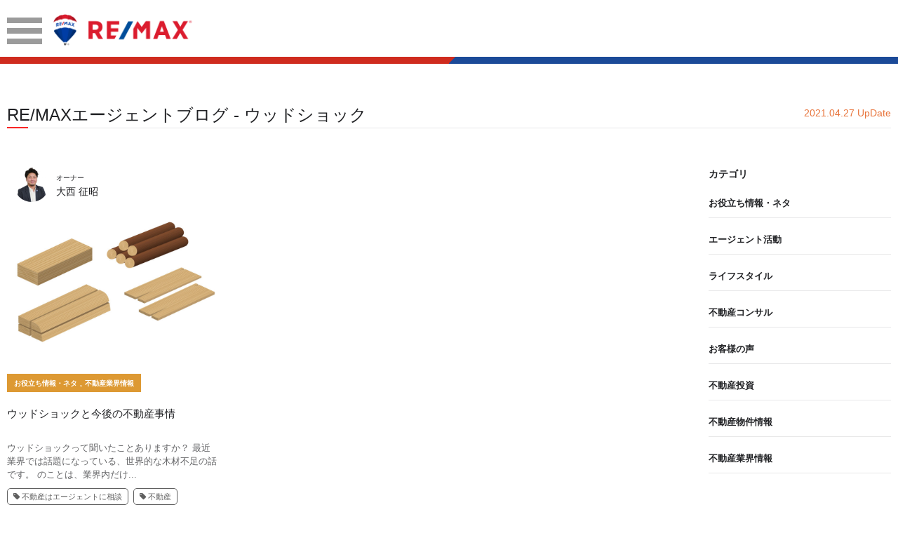

--- FILE ---
content_type: text/html; charset=UTF-8
request_url: https://remax-agt.net/agentblog_tags/%E3%82%A6%E3%83%83%E3%83%89%E3%82%B7%E3%83%A7%E3%83%83%E3%82%AF/
body_size: 35066
content:
<!doctype html>
<html lang="ja">
<head>
<!-- Google Tag Manager -->
<script>(function(w,d,s,l,i){w[l]=w[l]||[];w[l].push({'gtm.start':
new Date().getTime(),event:'gtm.js'});var f=d.getElementsByTagName(s)[0],
j=d.createElement(s),dl=l!='dataLayer'?'&l='+l:'';j.async=true;j.src=
'https://www.googletagmanager.com/gtm.js?id='+i+dl;f.parentNode.insertBefore(j,f);
})(window,document,'script','dataLayer','GTM-M99TKT4');</script>
<!-- End Google Tag Manager -->
<meta charset="UTF-8">
<meta name="viewport" content="width=device-width,user-scalable=no">
<meta name="description" content="">
<meta name="keywords"  content="RE/MAX JAPAN, リマックス ジャパン, 不動産, フランチャイズ, 住居, 売買, 賃貸, 住宅, 商業, 投資, リゾート, マンション, アパート, ホテル, 土地, オフィス, 事務所, 店舗,高層ビル," />
<meta property='og:locale' content='ja_JP' />
<meta property='fb:app_id' content='1870070593303137'/>
<meta property='og:site_name' content='RE/MAX エージェントサイト '/>
<meta property='og:title' content='RE/MAXエージェントブログ - ウッドショック '/>
<meta property='og:description' content=' '/>
<meta property='og:url' content='https://remax-agt.net/agentblog_tags/%E3%82%A6%E3%83%83%E3%83%89%E3%82%B7%E3%83%A7%E3%83%83%E3%82%AF/' />
<meta property='og:type' content='article' />
<meta property='og:image' content='https://remax-agt.net/wp-content/themes/krs/images/home/home_ogp.jpg' />
<link rel="stylesheet" href="https://remax-agt.net/wp-content/themes/krs/js/sliderPro/slider-pro.min.css">
<link rel="stylesheet" href="https://remax-agt.net/wp-content/themes/krs/js/lightbox/css/lightbox.min.css">
<link rel="stylesheet" href="https://remax-agt.net/wp-content/themes/krs/css/style.css">
<title>ウッドショック | RE/MAX エージェントサイト</title>
<meta name='robots' content='max-image-preview:large' />
<link rel="alternate" type="application/rss+xml" title="RE/MAX エージェントサイト &raquo; ウッドショック タグ のフィード" href="https://remax-agt.net/agentblog_tags/%e3%82%a6%e3%83%83%e3%83%89%e3%82%b7%e3%83%a7%e3%83%83%e3%82%af/feed/" />
<script type="text/javascript">
/* <![CDATA[ */
window._wpemojiSettings = {"baseUrl":"https:\/\/s.w.org\/images\/core\/emoji\/15.0.3\/72x72\/","ext":".png","svgUrl":"https:\/\/s.w.org\/images\/core\/emoji\/15.0.3\/svg\/","svgExt":".svg","source":{"concatemoji":"https:\/\/remax-agt.net\/wp-includes\/js\/wp-emoji-release.min.js?ver=6.5.7"}};
/*! This file is auto-generated */
!function(i,n){var o,s,e;function c(e){try{var t={supportTests:e,timestamp:(new Date).valueOf()};sessionStorage.setItem(o,JSON.stringify(t))}catch(e){}}function p(e,t,n){e.clearRect(0,0,e.canvas.width,e.canvas.height),e.fillText(t,0,0);var t=new Uint32Array(e.getImageData(0,0,e.canvas.width,e.canvas.height).data),r=(e.clearRect(0,0,e.canvas.width,e.canvas.height),e.fillText(n,0,0),new Uint32Array(e.getImageData(0,0,e.canvas.width,e.canvas.height).data));return t.every(function(e,t){return e===r[t]})}function u(e,t,n){switch(t){case"flag":return n(e,"\ud83c\udff3\ufe0f\u200d\u26a7\ufe0f","\ud83c\udff3\ufe0f\u200b\u26a7\ufe0f")?!1:!n(e,"\ud83c\uddfa\ud83c\uddf3","\ud83c\uddfa\u200b\ud83c\uddf3")&&!n(e,"\ud83c\udff4\udb40\udc67\udb40\udc62\udb40\udc65\udb40\udc6e\udb40\udc67\udb40\udc7f","\ud83c\udff4\u200b\udb40\udc67\u200b\udb40\udc62\u200b\udb40\udc65\u200b\udb40\udc6e\u200b\udb40\udc67\u200b\udb40\udc7f");case"emoji":return!n(e,"\ud83d\udc26\u200d\u2b1b","\ud83d\udc26\u200b\u2b1b")}return!1}function f(e,t,n){var r="undefined"!=typeof WorkerGlobalScope&&self instanceof WorkerGlobalScope?new OffscreenCanvas(300,150):i.createElement("canvas"),a=r.getContext("2d",{willReadFrequently:!0}),o=(a.textBaseline="top",a.font="600 32px Arial",{});return e.forEach(function(e){o[e]=t(a,e,n)}),o}function t(e){var t=i.createElement("script");t.src=e,t.defer=!0,i.head.appendChild(t)}"undefined"!=typeof Promise&&(o="wpEmojiSettingsSupports",s=["flag","emoji"],n.supports={everything:!0,everythingExceptFlag:!0},e=new Promise(function(e){i.addEventListener("DOMContentLoaded",e,{once:!0})}),new Promise(function(t){var n=function(){try{var e=JSON.parse(sessionStorage.getItem(o));if("object"==typeof e&&"number"==typeof e.timestamp&&(new Date).valueOf()<e.timestamp+604800&&"object"==typeof e.supportTests)return e.supportTests}catch(e){}return null}();if(!n){if("undefined"!=typeof Worker&&"undefined"!=typeof OffscreenCanvas&&"undefined"!=typeof URL&&URL.createObjectURL&&"undefined"!=typeof Blob)try{var e="postMessage("+f.toString()+"("+[JSON.stringify(s),u.toString(),p.toString()].join(",")+"));",r=new Blob([e],{type:"text/javascript"}),a=new Worker(URL.createObjectURL(r),{name:"wpTestEmojiSupports"});return void(a.onmessage=function(e){c(n=e.data),a.terminate(),t(n)})}catch(e){}c(n=f(s,u,p))}t(n)}).then(function(e){for(var t in e)n.supports[t]=e[t],n.supports.everything=n.supports.everything&&n.supports[t],"flag"!==t&&(n.supports.everythingExceptFlag=n.supports.everythingExceptFlag&&n.supports[t]);n.supports.everythingExceptFlag=n.supports.everythingExceptFlag&&!n.supports.flag,n.DOMReady=!1,n.readyCallback=function(){n.DOMReady=!0}}).then(function(){return e}).then(function(){var e;n.supports.everything||(n.readyCallback(),(e=n.source||{}).concatemoji?t(e.concatemoji):e.wpemoji&&e.twemoji&&(t(e.twemoji),t(e.wpemoji)))}))}((window,document),window._wpemojiSettings);
/* ]]> */
</script>
<style id='wp-emoji-styles-inline-css' type='text/css'>

	img.wp-smiley, img.emoji {
		display: inline !important;
		border: none !important;
		box-shadow: none !important;
		height: 1em !important;
		width: 1em !important;
		margin: 0 0.07em !important;
		vertical-align: -0.1em !important;
		background: none !important;
		padding: 0 !important;
	}
</style>
<link rel='stylesheet' id='wp-block-library-css' href='https://remax-agt.net/wp-includes/css/dist/block-library/style.min.css?ver=6.5.7' type='text/css' media='all' />
<style id='classic-theme-styles-inline-css' type='text/css'>
/*! This file is auto-generated */
.wp-block-button__link{color:#fff;background-color:#32373c;border-radius:9999px;box-shadow:none;text-decoration:none;padding:calc(.667em + 2px) calc(1.333em + 2px);font-size:1.125em}.wp-block-file__button{background:#32373c;color:#fff;text-decoration:none}
</style>
<style id='global-styles-inline-css' type='text/css'>
body{--wp--preset--color--black: #000000;--wp--preset--color--cyan-bluish-gray: #abb8c3;--wp--preset--color--white: #ffffff;--wp--preset--color--pale-pink: #f78da7;--wp--preset--color--vivid-red: #cf2e2e;--wp--preset--color--luminous-vivid-orange: #ff6900;--wp--preset--color--luminous-vivid-amber: #fcb900;--wp--preset--color--light-green-cyan: #7bdcb5;--wp--preset--color--vivid-green-cyan: #00d084;--wp--preset--color--pale-cyan-blue: #8ed1fc;--wp--preset--color--vivid-cyan-blue: #0693e3;--wp--preset--color--vivid-purple: #9b51e0;--wp--preset--gradient--vivid-cyan-blue-to-vivid-purple: linear-gradient(135deg,rgba(6,147,227,1) 0%,rgb(155,81,224) 100%);--wp--preset--gradient--light-green-cyan-to-vivid-green-cyan: linear-gradient(135deg,rgb(122,220,180) 0%,rgb(0,208,130) 100%);--wp--preset--gradient--luminous-vivid-amber-to-luminous-vivid-orange: linear-gradient(135deg,rgba(252,185,0,1) 0%,rgba(255,105,0,1) 100%);--wp--preset--gradient--luminous-vivid-orange-to-vivid-red: linear-gradient(135deg,rgba(255,105,0,1) 0%,rgb(207,46,46) 100%);--wp--preset--gradient--very-light-gray-to-cyan-bluish-gray: linear-gradient(135deg,rgb(238,238,238) 0%,rgb(169,184,195) 100%);--wp--preset--gradient--cool-to-warm-spectrum: linear-gradient(135deg,rgb(74,234,220) 0%,rgb(151,120,209) 20%,rgb(207,42,186) 40%,rgb(238,44,130) 60%,rgb(251,105,98) 80%,rgb(254,248,76) 100%);--wp--preset--gradient--blush-light-purple: linear-gradient(135deg,rgb(255,206,236) 0%,rgb(152,150,240) 100%);--wp--preset--gradient--blush-bordeaux: linear-gradient(135deg,rgb(254,205,165) 0%,rgb(254,45,45) 50%,rgb(107,0,62) 100%);--wp--preset--gradient--luminous-dusk: linear-gradient(135deg,rgb(255,203,112) 0%,rgb(199,81,192) 50%,rgb(65,88,208) 100%);--wp--preset--gradient--pale-ocean: linear-gradient(135deg,rgb(255,245,203) 0%,rgb(182,227,212) 50%,rgb(51,167,181) 100%);--wp--preset--gradient--electric-grass: linear-gradient(135deg,rgb(202,248,128) 0%,rgb(113,206,126) 100%);--wp--preset--gradient--midnight: linear-gradient(135deg,rgb(2,3,129) 0%,rgb(40,116,252) 100%);--wp--preset--font-size--small: 13px;--wp--preset--font-size--medium: 20px;--wp--preset--font-size--large: 36px;--wp--preset--font-size--x-large: 42px;--wp--preset--spacing--20: 0.44rem;--wp--preset--spacing--30: 0.67rem;--wp--preset--spacing--40: 1rem;--wp--preset--spacing--50: 1.5rem;--wp--preset--spacing--60: 2.25rem;--wp--preset--spacing--70: 3.38rem;--wp--preset--spacing--80: 5.06rem;--wp--preset--shadow--natural: 6px 6px 9px rgba(0, 0, 0, 0.2);--wp--preset--shadow--deep: 12px 12px 50px rgba(0, 0, 0, 0.4);--wp--preset--shadow--sharp: 6px 6px 0px rgba(0, 0, 0, 0.2);--wp--preset--shadow--outlined: 6px 6px 0px -3px rgba(255, 255, 255, 1), 6px 6px rgba(0, 0, 0, 1);--wp--preset--shadow--crisp: 6px 6px 0px rgba(0, 0, 0, 1);}:where(.is-layout-flex){gap: 0.5em;}:where(.is-layout-grid){gap: 0.5em;}body .is-layout-flex{display: flex;}body .is-layout-flex{flex-wrap: wrap;align-items: center;}body .is-layout-flex > *{margin: 0;}body .is-layout-grid{display: grid;}body .is-layout-grid > *{margin: 0;}:where(.wp-block-columns.is-layout-flex){gap: 2em;}:where(.wp-block-columns.is-layout-grid){gap: 2em;}:where(.wp-block-post-template.is-layout-flex){gap: 1.25em;}:where(.wp-block-post-template.is-layout-grid){gap: 1.25em;}.has-black-color{color: var(--wp--preset--color--black) !important;}.has-cyan-bluish-gray-color{color: var(--wp--preset--color--cyan-bluish-gray) !important;}.has-white-color{color: var(--wp--preset--color--white) !important;}.has-pale-pink-color{color: var(--wp--preset--color--pale-pink) !important;}.has-vivid-red-color{color: var(--wp--preset--color--vivid-red) !important;}.has-luminous-vivid-orange-color{color: var(--wp--preset--color--luminous-vivid-orange) !important;}.has-luminous-vivid-amber-color{color: var(--wp--preset--color--luminous-vivid-amber) !important;}.has-light-green-cyan-color{color: var(--wp--preset--color--light-green-cyan) !important;}.has-vivid-green-cyan-color{color: var(--wp--preset--color--vivid-green-cyan) !important;}.has-pale-cyan-blue-color{color: var(--wp--preset--color--pale-cyan-blue) !important;}.has-vivid-cyan-blue-color{color: var(--wp--preset--color--vivid-cyan-blue) !important;}.has-vivid-purple-color{color: var(--wp--preset--color--vivid-purple) !important;}.has-black-background-color{background-color: var(--wp--preset--color--black) !important;}.has-cyan-bluish-gray-background-color{background-color: var(--wp--preset--color--cyan-bluish-gray) !important;}.has-white-background-color{background-color: var(--wp--preset--color--white) !important;}.has-pale-pink-background-color{background-color: var(--wp--preset--color--pale-pink) !important;}.has-vivid-red-background-color{background-color: var(--wp--preset--color--vivid-red) !important;}.has-luminous-vivid-orange-background-color{background-color: var(--wp--preset--color--luminous-vivid-orange) !important;}.has-luminous-vivid-amber-background-color{background-color: var(--wp--preset--color--luminous-vivid-amber) !important;}.has-light-green-cyan-background-color{background-color: var(--wp--preset--color--light-green-cyan) !important;}.has-vivid-green-cyan-background-color{background-color: var(--wp--preset--color--vivid-green-cyan) !important;}.has-pale-cyan-blue-background-color{background-color: var(--wp--preset--color--pale-cyan-blue) !important;}.has-vivid-cyan-blue-background-color{background-color: var(--wp--preset--color--vivid-cyan-blue) !important;}.has-vivid-purple-background-color{background-color: var(--wp--preset--color--vivid-purple) !important;}.has-black-border-color{border-color: var(--wp--preset--color--black) !important;}.has-cyan-bluish-gray-border-color{border-color: var(--wp--preset--color--cyan-bluish-gray) !important;}.has-white-border-color{border-color: var(--wp--preset--color--white) !important;}.has-pale-pink-border-color{border-color: var(--wp--preset--color--pale-pink) !important;}.has-vivid-red-border-color{border-color: var(--wp--preset--color--vivid-red) !important;}.has-luminous-vivid-orange-border-color{border-color: var(--wp--preset--color--luminous-vivid-orange) !important;}.has-luminous-vivid-amber-border-color{border-color: var(--wp--preset--color--luminous-vivid-amber) !important;}.has-light-green-cyan-border-color{border-color: var(--wp--preset--color--light-green-cyan) !important;}.has-vivid-green-cyan-border-color{border-color: var(--wp--preset--color--vivid-green-cyan) !important;}.has-pale-cyan-blue-border-color{border-color: var(--wp--preset--color--pale-cyan-blue) !important;}.has-vivid-cyan-blue-border-color{border-color: var(--wp--preset--color--vivid-cyan-blue) !important;}.has-vivid-purple-border-color{border-color: var(--wp--preset--color--vivid-purple) !important;}.has-vivid-cyan-blue-to-vivid-purple-gradient-background{background: var(--wp--preset--gradient--vivid-cyan-blue-to-vivid-purple) !important;}.has-light-green-cyan-to-vivid-green-cyan-gradient-background{background: var(--wp--preset--gradient--light-green-cyan-to-vivid-green-cyan) !important;}.has-luminous-vivid-amber-to-luminous-vivid-orange-gradient-background{background: var(--wp--preset--gradient--luminous-vivid-amber-to-luminous-vivid-orange) !important;}.has-luminous-vivid-orange-to-vivid-red-gradient-background{background: var(--wp--preset--gradient--luminous-vivid-orange-to-vivid-red) !important;}.has-very-light-gray-to-cyan-bluish-gray-gradient-background{background: var(--wp--preset--gradient--very-light-gray-to-cyan-bluish-gray) !important;}.has-cool-to-warm-spectrum-gradient-background{background: var(--wp--preset--gradient--cool-to-warm-spectrum) !important;}.has-blush-light-purple-gradient-background{background: var(--wp--preset--gradient--blush-light-purple) !important;}.has-blush-bordeaux-gradient-background{background: var(--wp--preset--gradient--blush-bordeaux) !important;}.has-luminous-dusk-gradient-background{background: var(--wp--preset--gradient--luminous-dusk) !important;}.has-pale-ocean-gradient-background{background: var(--wp--preset--gradient--pale-ocean) !important;}.has-electric-grass-gradient-background{background: var(--wp--preset--gradient--electric-grass) !important;}.has-midnight-gradient-background{background: var(--wp--preset--gradient--midnight) !important;}.has-small-font-size{font-size: var(--wp--preset--font-size--small) !important;}.has-medium-font-size{font-size: var(--wp--preset--font-size--medium) !important;}.has-large-font-size{font-size: var(--wp--preset--font-size--large) !important;}.has-x-large-font-size{font-size: var(--wp--preset--font-size--x-large) !important;}
.wp-block-navigation a:where(:not(.wp-element-button)){color: inherit;}
:where(.wp-block-post-template.is-layout-flex){gap: 1.25em;}:where(.wp-block-post-template.is-layout-grid){gap: 1.25em;}
:where(.wp-block-columns.is-layout-flex){gap: 2em;}:where(.wp-block-columns.is-layout-grid){gap: 2em;}
.wp-block-pullquote{font-size: 1.5em;line-height: 1.6;}
</style>
<link rel="https://api.w.org/" href="https://remax-agt.net/wp-json/" /></head>
<body class="archive tax-agentblog_tags term-674">
	<!-- facebook プラグイン用 全ページ適用 -->
<div id="fb-root"></div>
<script>(function(d, s, id) {
var js, fjs = d.getElementsByTagName(s)[0];
if (d.getElementById(id)) return;
js = d.createElement(s); js.id = id;
js.src = 'https://connect.facebook.net/ja_JP/sdk.js#xfbml=1&version=v3.2&appId=1870070593303137';
fjs.parentNode.insertBefore(js, fjs);
}(document, 'script', 'facebook-jssdk'));</script>
<!-- Google Tag Manager (noscript) -->
<noscript><iframe src="https://www.googletagmanager.com/ns.html?id=GTM-M99TKT4"
height="0" width="0" style="display:none;visibility:hidden"></iframe></noscript>
<!-- End Google Tag Manager (noscript) -->

<div class="menu_content">
	<div class="menu_top_logo"><a href="https://remax-agt.net"><img src="https://remax-agt.net/wp-content/themes/krs/images/logo.png" alt="REMAX JAPAN" width="210" height="49" srcset="https://remax-agt.net/wp-content/themes/krs/images/logo@2x.png 2x"></a></div>
	<nav>
		<ul class="menu_nav">
			<li class="nav_li"><a href="https://remax-agt.net">Home</a></li>
						<li class="nav_li"><a class="slide" href="https://remax-agt.net/agentblog/">エージェントブログ</a>
				<ul class="child">
											<li><a href="https://remax-agt.net/agentblog_cate/%e3%81%8a%e5%bd%b9%e7%ab%8b%e3%81%a1%e6%83%85%e5%a0%b1%e3%83%bb%e3%83%8d%e3%82%bf/">お役立ち情報・ネタ</a></li>
											<li><a href="https://remax-agt.net/agentblog_cate/%e3%82%a8%e3%83%bc%e3%82%b8%e3%82%a7%e3%83%b3%e3%83%88%e6%b4%bb%e5%8b%95/">エージェント活動</a></li>
											<li><a href="https://remax-agt.net/agentblog_cate/%e3%83%a9%e3%82%a4%e3%83%95%e3%82%b9%e3%82%bf%e3%82%a4%e3%83%ab/">ライフスタイル</a></li>
											<li><a href="https://remax-agt.net/agentblog_cate/%e4%b8%8d%e5%8b%95%e7%94%a3%e3%82%b3%e3%83%b3%e3%82%b5%e3%83%ab/">不動産コンサル</a></li>
											<li><a href="https://remax-agt.net/agentblog_cate/%e3%81%8a%e5%ae%a2%e6%a7%98%e3%81%ae%e5%a3%b0/">お客様の声</a></li>
											<li><a href="https://remax-agt.net/agentblog_cate/%e4%b8%8d%e5%8b%95%e7%94%a3%e6%8a%95%e8%b3%87/">不動産投資</a></li>
											<li><a href="https://remax-agt.net/agentblog_cate/%e4%b8%8d%e5%8b%95%e7%94%a3%e7%89%a9%e4%bb%b6%e6%83%85%e5%a0%b1/">不動産物件情報</a></li>
											<li><a href="https://remax-agt.net/agentblog_cate/%e4%b8%8d%e5%8b%95%e7%94%a3%e6%a5%ad%e7%95%8c%e6%83%85%e5%a0%b1/">不動産業界情報</a></li>
									</ul>
			</li>
			<li class="nav_li"><a href="https://remax-agt.net/agents/">エージェント紹介</a></li>
			<li class="nav_li"><a href="https://remax-agt.net/office/">オフィス紹介</a></li>
		</ul>
	</nav>
	<div class="sns">
		<ul>
			<li><a href="https://www.facebook.com/RemaxJapan" target="_blank">Facebook</a></li>
			<li><a href="https://twitter.com/remax" target="_blank">Twitter</a></li>
		</ul>
	</div>
</div>
<div id="all_content_wrapper">
<header>
	<div class="common_header">
		<div class="wrapper clearfix">
			<div class="menu"><a class="btn_menu_open" href="#"><img src="https://remax-agt.net/wp-content/themes/krs/images/icon_menu.png" alt="MENU" width="50" height="38" class="" srcset="https://remax-agt.net/wp-content/themes/krs/images/icon_menu@2x.png 2x"></a></div>
			<div class="logo"><a href="https://remax-agt.net"><img src="https://remax-agt.net/wp-content/themes/krs/images/logo.png" alt="REMAX/KANSAI OSAKA" width="199" height="50" srcset="https://remax-agt.net/wp-content/themes/krs/images/logo@2x.png 2x"></a></div>
		</div>
		<div class="bdr_style bdr_style01"><span class="left"></span><span class="right"></span></div>
	</div>

   
</header>


<div class="wrapper">
    <h2 class="nd_title t_style3">
        <span class="tit">RE/MAXエージェントブログ - ウッドショック</span>
        <span class="date">2021.04.27 UpDate</span>
    </h2>
        <div class="archive_container">
                <div class="archives_list_wrap">
    <ul class="archives_list">
                <li>
            <div class="agent_name_wrap">
                <div class="icon_box">
                    <a href="https://remax-agt.net/agentblog/?agent=180614Masaaki">
                                            <img width="150" height="150" src="https://remax-agt.net/wp-content/uploads/2019/08/6636e0d3e56e5be650cb30113a6054c2-150x150.png" class="attachment-thumbnail size-thumbnail" alt="" decoding="async" srcset="https://remax-agt.net/wp-content/uploads/2019/08/6636e0d3e56e5be650cb30113a6054c2-150x150.png 150w, https://remax-agt.net/wp-content/uploads/2019/08/6636e0d3e56e5be650cb30113a6054c2-300x300.png 300w, https://remax-agt.net/wp-content/uploads/2019/08/6636e0d3e56e5be650cb30113a6054c2.png 414w" sizes="(max-width: 150px) 100vw, 150px" />                                        </a>
                </div>
                <div class="name"><a href="https://remax-agt.net/agentblog/?agent=180614Masaaki">
                    <span class="position">オーナー</span><br>
                    大西 征昭                </a></div>
            </div>
            <div class="img_box">
                                <a href="https://remax-agt.net/agentblog/%e3%82%a6%e3%83%83%e3%83%89%e3%82%b7%e3%83%a7%e3%83%83%e3%82%af%e3%81%a8%e4%bb%8a%e5%be%8c%e3%81%ae%e4%b8%8d%e5%8b%95%e7%94%a3%e4%ba%8b%e6%83%85/">
                <div class="img_box_in" style="background-image:url('https://remax-agt.net/wp-content/uploads/2021/04/1415515-1-810x600.jpg') ";></div>
                </a>
            </div>
            <div class="category_list">
                <div class="category_list_in" style="background-color: #dd9933">


                                                    <a href="https://remax-agt.net/agentblog_cate/%e3%81%8a%e5%bd%b9%e7%ab%8b%e3%81%a1%e6%83%85%e5%a0%b1%e3%83%bb%e3%83%8d%e3%82%bf/">お役立ち情報・ネタ</a>
                                                    <span class="sepalate">,</span>
                    <a href="https://remax-agt.net/agentblog_cate/%e4%b8%8d%e5%8b%95%e7%94%a3%e6%a5%ad%e7%95%8c%e6%83%85%e5%a0%b1/">不動産業界情報</a>
                                                </div>
            </div>
            <p class="title"><a href="https://remax-agt.net/agentblog/%e3%82%a6%e3%83%83%e3%83%89%e3%82%b7%e3%83%a7%e3%83%83%e3%82%af%e3%81%a8%e4%bb%8a%e5%be%8c%e3%81%ae%e4%b8%8d%e5%8b%95%e7%94%a3%e4%ba%8b%e6%83%85/">ウッドショックと今後の不動産事情</a></p>
            <p class="content">
                <a href="https://remax-agt.net/agentblog/%e3%82%a6%e3%83%83%e3%83%89%e3%82%b7%e3%83%a7%e3%83%83%e3%82%af%e3%81%a8%e4%bb%8a%e5%be%8c%e3%81%ae%e4%b8%8d%e5%8b%95%e7%94%a3%e4%ba%8b%e6%83%85/">
                ウッドショックって聞いたことありますか？ 最近業界では話題になっている、世界的な木材不足の話です。 のことは、業界内だけ...                </a>
            </p>
            <!--タグ一覧--->
                        <div class="tag_loop">
                                <a href="https://remax-agt.net/agentblog_tags/%e4%b8%8d%e5%8b%95%e7%94%a3%e3%81%af%e3%82%a8%e3%83%bc%e3%82%b8%e3%82%a7%e3%83%b3%e3%83%88%e3%81%ab%e7%9b%b8%e8%ab%87/"><i class="fa fa-tag" aria-hidden="true"></i>不動産はエージェントに相談</a>
                                <a href="https://remax-agt.net/agentblog_tags/%e4%b8%8d%e5%8b%95%e7%94%a3/"><i class="fa fa-tag" aria-hidden="true"></i>不動産</a>
                                <a href="https://remax-agt.net/agentblog_tags/%e6%96%b0%e3%81%97%e3%81%84%e7%ac%ac%e4%b8%89%e3%81%ae%e5%83%8d%e3%81%8d%e6%96%b9/"><i class="fa fa-tag" aria-hidden="true"></i>#新しい第三の働き方</a>
                                <a href="https://remax-agt.net/agentblog_tags/remax/"><i class="fa fa-tag" aria-hidden="true"></i>remax</a>
                                <a href="https://remax-agt.net/agentblog_tags/remaxlstyle/"><i class="fa fa-tag" aria-hidden="true"></i>#remaxlstyle</a>
                            </div>
                </li>
    </ul>
</div>        <div class="archives_side">
    <ul class="parent_cate">
    <h2>カテゴリ</h2>
            <li class="parent"><a href="https://remax-agt.net/agentblog_cate/%e3%81%8a%e5%bd%b9%e7%ab%8b%e3%81%a1%e6%83%85%e5%a0%b1%e3%83%bb%e3%83%8d%e3%82%bf/">お役立ち情報・ネタ</a></li>
        <ul class="child_cate">
                    </ul>
            <li class="parent"><a href="https://remax-agt.net/agentblog_cate/%e3%82%a8%e3%83%bc%e3%82%b8%e3%82%a7%e3%83%b3%e3%83%88%e6%b4%bb%e5%8b%95/">エージェント活動</a></li>
        <ul class="child_cate">
                    </ul>
            <li class="parent"><a href="https://remax-agt.net/agentblog_cate/%e3%83%a9%e3%82%a4%e3%83%95%e3%82%b9%e3%82%bf%e3%82%a4%e3%83%ab/">ライフスタイル</a></li>
        <ul class="child_cate">
                    </ul>
            <li class="parent"><a href="https://remax-agt.net/agentblog_cate/%e4%b8%8d%e5%8b%95%e7%94%a3%e3%82%b3%e3%83%b3%e3%82%b5%e3%83%ab/">不動産コンサル</a></li>
        <ul class="child_cate">
                    </ul>
            <li class="parent"><a href="https://remax-agt.net/agentblog_cate/%e3%81%8a%e5%ae%a2%e6%a7%98%e3%81%ae%e5%a3%b0/">お客様の声</a></li>
        <ul class="child_cate">
                    </ul>
            <li class="parent"><a href="https://remax-agt.net/agentblog_cate/%e4%b8%8d%e5%8b%95%e7%94%a3%e6%8a%95%e8%b3%87/">不動産投資</a></li>
        <ul class="child_cate">
                    </ul>
            <li class="parent"><a href="https://remax-agt.net/agentblog_cate/%e4%b8%8d%e5%8b%95%e7%94%a3%e7%89%a9%e4%bb%b6%e6%83%85%e5%a0%b1/">不動産物件情報</a></li>
        <ul class="child_cate">
                    </ul>
            <li class="parent"><a href="https://remax-agt.net/agentblog_cate/%e4%b8%8d%e5%8b%95%e7%94%a3%e6%a5%ad%e7%95%8c%e6%83%85%e5%a0%b1/">不動産業界情報</a></li>
        <ul class="child_cate">
                    </ul>
        </ul>
        <div class="agent_list_wrap">
        <p class="title"><a href="https://remax-agt.net/agents/">エージェント</a></p>
        <ul class="agent_list">
                        <li>
                <a href="https://remax-agt.net/agentblog/?agent=180614Masaaki">
                    <div class="info_wrap">
                        <div class="icon">
                                                            <img width="150" height="150" src="https://remax-agt.net/wp-content/uploads/2019/08/6636e0d3e56e5be650cb30113a6054c2-150x150.png" class="attachment-thumbnail size-thumbnail" alt="" decoding="async" loading="lazy" srcset="https://remax-agt.net/wp-content/uploads/2019/08/6636e0d3e56e5be650cb30113a6054c2-150x150.png 150w, https://remax-agt.net/wp-content/uploads/2019/08/6636e0d3e56e5be650cb30113a6054c2-300x300.png 300w, https://remax-agt.net/wp-content/uploads/2019/08/6636e0d3e56e5be650cb30113a6054c2.png 414w" sizes="(max-width: 150px) 100vw, 150px" />                                                    </div>
                        <div class="info">
                            <p class="name">大西 征昭</p>
                            <p class="mail">masaaki.ohnishi@remax-agt.net</p>
                        </div>
                        <div class="arrow"><i class="fa fa-chevron-right" aria-hidden="true"></i></div>
                    </div>
                </a>
            </li>
                    </ul>
    </div>
        <!--タグ一覧--->
        <div class="tag_loop">
        <h2 class="mt20 mb20">人気のタグ</h2>
                    <a href="https://remax-agt.net/agentblog_tags/osakarealestate/"><i class="fa fa-tag" aria-hidden="true"></i>osakarealestate</a>
                    <a href="https://remax-agt.net/agentblog_tags/%e3%82%a8%e3%83%bc%e3%82%b8%e3%82%a7%e3%83%b3%e3%83%88/"><i class="fa fa-tag" aria-hidden="true"></i>エージェント</a>
                    <a href="https://remax-agt.net/agentblog_tags/%e4%b8%8d%e5%8b%95%e7%94%a3%e3%81%af%e3%82%a8%e3%83%bc%e3%82%b8%e3%82%a7%e3%83%b3%e3%83%88%e3%81%ab%e7%9b%b8%e8%ab%87/"><i class="fa fa-tag" aria-hidden="true"></i>不動産はエージェントに相談</a>
                    <a href="https://remax-agt.net/agentblog_tags/%e4%b8%8d%e5%8b%95%e7%94%a3/"><i class="fa fa-tag" aria-hidden="true"></i>不動産</a>
                    <a href="https://remax-agt.net/agentblog_tags/movingtojapan/"><i class="fa fa-tag" aria-hidden="true"></i>#MovingToJapan</a>
                    <a href="https://remax-agt.net/agentblog_tags/japanliving/"><i class="fa fa-tag" aria-hidden="true"></i>#JapanLiving</a>
                    <a href="https://remax-agt.net/agentblog_tags/%e4%b8%8d%e5%8b%95%e7%94%a3%e6%8a%95%e8%b3%87/"><i class="fa fa-tag" aria-hidden="true"></i>不動産投資</a>
                    <a href="https://remax-agt.net/agentblog_tags/japaneseculture/"><i class="fa fa-tag" aria-hidden="true"></i>#JapaneseCulture</a>
                    <a href="https://remax-agt.net/agentblog_tags/remaxjapan/"><i class="fa fa-tag" aria-hidden="true"></i>remaxjapan</a>
                    <a href="https://remax-agt.net/agentblog_tags/%ef%bc%83%e4%b8%8d%e5%8b%95%e7%94%a3%e3%81%af%e3%82%a8%e3%83%bc%e3%82%b8%e3%82%a7%e3%83%b3%e3%83%88%e3%81%ab%e7%9b%b8%e8%ab%87/"><i class="fa fa-tag" aria-hidden="true"></i>＃不動産はエージェントに相談</a>
                    <a href="https://remax-agt.net/agentblog_tags/%e6%96%b0%e3%81%97%e3%81%84%e7%ac%ac%e4%b8%89%e3%81%ae%e5%83%8d%e3%81%8d%e6%96%b9/"><i class="fa fa-tag" aria-hidden="true"></i>#新しい第三の働き方</a>
                    <a href="https://remax-agt.net/agentblog_tags/%e4%b8%8d%e5%8b%95%e7%94%a3%e3%82%a8%e3%83%bc%e3%82%b8%e3%82%a7%e3%83%b3%e3%83%88/"><i class="fa fa-tag" aria-hidden="true"></i>不動産エージェント</a>
                    <a href="https://remax-agt.net/agentblog_tags/remax/"><i class="fa fa-tag" aria-hidden="true"></i>remax</a>
                    <a href="https://remax-agt.net/agentblog_tags/%e6%96%b0%e3%81%97%e3%81%84%e4%b8%8d%e5%8b%95%e7%94%a3%e4%bb%b2%e4%bb%8b%e6%a5%ad/"><i class="fa fa-tag" aria-hidden="true"></i>#新しい不動産仲介業</a>
                    <a href="https://remax-agt.net/agentblog_tags/%e8%b3%87%e7%94%a3%e9%81%8b%e7%94%a8%e9%80%9a%e4%bf%a1%e7%b0%bf/"><i class="fa fa-tag" aria-hidden="true"></i>資産運用通信簿</a>
                    <a href="https://remax-agt.net/agentblog_tags/realestatejapan/"><i class="fa fa-tag" aria-hidden="true"></i>realestatejapan</a>
                    <a href="https://remax-agt.net/agentblog_tags/remaxlstyle/"><i class="fa fa-tag" aria-hidden="true"></i>#remaxlstyle</a>
                    <a href="https://remax-agt.net/agentblog_tags/investment/"><i class="fa fa-tag" aria-hidden="true"></i>investment</a>
                    <a href="https://remax-agt.net/agentblog_tags/%e8%b3%83%e8%b2%b8/"><i class="fa fa-tag" aria-hidden="true"></i>賃貸</a>
                    <a href="https://remax-agt.net/agentblog_tags/realestate/"><i class="fa fa-tag" aria-hidden="true"></i>realestate</a>
                    <a href="https://remax-agt.net/agentblog_tags/%e5%a4%b1%e6%95%97%e3%81%97%e3%81%aa%e3%81%84%e6%96%b9%e6%b3%95/"><i class="fa fa-tag" aria-hidden="true"></i>失敗しない方法</a>
                    <a href="https://remax-agt.net/agentblog_tags/osaka/"><i class="fa fa-tag" aria-hidden="true"></i>Osaka</a>
                    <a href="https://remax-agt.net/agentblog_tags/%e4%bb%b2%e4%bb%8b/"><i class="fa fa-tag" aria-hidden="true"></i>仲介</a>
                    <a href="https://remax-agt.net/agentblog_tags/%e3%81%8a%e9%83%a8%e5%b1%8b%e6%8e%a2%e3%81%97/"><i class="fa fa-tag" aria-hidden="true"></i>お部屋探し</a>
                    <a href="https://remax-agt.net/agentblog_tags/%e3%82%b5%e3%83%a9%e3%83%aa%e3%83%bc%e3%83%9e%e3%83%b3%e5%a4%a7%e5%ae%b6%e3%81%95%e3%82%93/"><i class="fa fa-tag" aria-hidden="true"></i>サラリーマン大家さん</a>
                    <a href="https://remax-agt.net/agentblog_tags/%e4%ba%ac%e9%83%bd/"><i class="fa fa-tag" aria-hidden="true"></i>京都</a>
                    <a href="https://remax-agt.net/agentblog_tags/%ef%bc%83j-investment-property/"><i class="fa fa-tag" aria-hidden="true"></i>＃J Investment Property</a>
                    <a href="https://remax-agt.net/agentblog_tags/%e5%80%8b%e4%ba%ba%e5%9e%8b%e7%a2%ba%e5%ae%9a%e6%8b%a0%e5%87%ba%e5%b9%b4%e9%87%91/"><i class="fa fa-tag" aria-hidden="true"></i>個人型確定拠出年金</a>
                    <a href="https://remax-agt.net/agentblog_tags/%e7%a2%ba%e5%ae%9a%e6%8b%a0%e5%87%ba%e5%b9%b4%e9%87%91/"><i class="fa fa-tag" aria-hidden="true"></i>確定拠出年金</a>
                    <a href="https://remax-agt.net/agentblog_tags/ideco/"><i class="fa fa-tag" aria-hidden="true"></i>iDeCo</a>
            </div>
</div>
    </div>
    <div class="pagenate_wrap">
        <div class="paginate_links">
    </div>    </div>
</div>

<div class="totop_wrap">
   <div class="totop"><a href="#" class="scroll"><img src="https://remax-agt.net/wp-content/themes/krs/images/icon_totop.png" alt="ページトップへ" width="31" height="32" srcset="https://remax-agt.net/wp-content/themes/krs/images/icon_totop@2x.png 2x"></a></div>
</div>

<footer id="footer">
   <div class="wrapper">
    
	   <div class="footer_content">
        	   </div>
	   <div class="ftr-base">
			<div class="logo">
				<a href="https://remax-agt.net"><img width="100" src="https://remax-agt.net/wp-content/themes/krs/images/logo.png" alt="logo"></a>
			</div>
			<div class="share_txt">
				Follow RE/MAX JAPAN
			</div>
			<div class="social">
				<a href="https://www.facebook.com/RemaxJapan" target="_blank"><i class="fa fa-facebook-official" aria-hidden="true"></i></a>

				<a href="https://www.youtube.com/channel/UCZHHM78N1EmvasSvBd64_eg" target="_blank"><i class="fa fa-youtube" aria-hidden="true"></i></a>
			</div>
		</div>
	</div>
</footer>


</div>
<!-- #all_content_wrapper -->

<!-- twitter プラグイン用 全ページ適用 -->
<script>window.twttr = (function(d, s, id) {
  var js, fjs = d.getElementsByTagName(s)[0],
    t = window.twttr || {};
  if (d.getElementById(id)) return t;
  js = d.createElement(s);
  js.id = id;
  js.src = "https://platform.twitter.com/widgets.js";
  fjs.parentNode.insertBefore(js, fjs);

  t._e = [];
  t.ready = function(f) {
    t._e.push(f);
  };

  return t;
}(document, "script", "twitter-wjs"));</script>


<!-- Global site tag (gtag.js) - Google Analytics -->
<script async src="https://www.googletagmanager.com/gtag/js?id=UA-109416702-1"></script>
<script>
  window.dataLayer = window.dataLayer || [];
  function gtag(){dataLayer.push(arguments);}
  gtag('js', new Date());

  gtag('config', 'UA-109416702-1');
</script>
<script src="https://code.jquery.com/jquery-1.11.0.min.js"></script>
<script src="https://remax-agt.net/wp-content/themes/krs/js/sliderPro/jquery.sliderPro.min.js"></script>
<script src="https://remax-agt.net/wp-content/themes/krs/js/lightbox/js/lightbox.min.js"></script>
<script src="https://remax-agt.net/wp-content/themes/krs/js/scripts.js"></script>
<script src="https://maps.googleapis.com/maps/api/js?key=AIzaSyAIsMQo6SdAnGyyBAEMQCFOyKrLxb-wQ1Q"></script>
<script src="https://remax-agt.net/wp-content/themes/krs/js/gmap.js"></script>
<script src="https://platform.linkedin.com/in.js" type="text/javascript">lang: ja_JP</script>
<script src="https://sdk.push7.jp/v2/p7sdk.js"></script>
<script>
p7.init("10f6c89b74d2429996806118728f496c",{
  mode:"native",
  subscribe:"auto"
});
</script>
</body>
</html>

--- FILE ---
content_type: text/css
request_url: https://remax-agt.net/wp-content/themes/krs/css/style.css
body_size: 207343
content:
@charset "UTF-8";
/*!
 *  Font Awesome 4.7.0 by @davegandy - http://fontawesome.io - @fontawesome
 *  License - http://fontawesome.io/license (Font: SIL OFL 1.1, CSS: MIT License)
 */@font-face{font-family:FontAwesome;src:url(../fonts/fontawesome-webfont.eot?v=4.7.0);src:url(../fonts/fontawesome-webfont.eot?#iefix&v=4.7.0) format("embedded-opentype"),url(../fonts/fontawesome-webfont.woff2?v=4.7.0) format("woff2"),url(../fonts/fontawesome-webfont.woff?v=4.7.0) format("woff"),url(../fonts/fontawesome-webfont.ttf?v=4.7.0) format("truetype"),url(../fonts/fontawesome-webfont.svg?v=4.7.0#fontawesomeregular) format("svg");font-weight:400;font-style:normal}.fa{display:inline-block;font:normal normal normal 14px/1 FontAwesome;font-size:inherit;text-rendering:auto;-webkit-font-smoothing:antialiased;-moz-osx-font-smoothing:grayscale}.fa-lg{font-size:1.3333333333em;line-height:.75em;vertical-align:-15%}.fa-2x{font-size:2em}.fa-3x{font-size:3em}.fa-4x{font-size:4em}.fa-5x{font-size:5em}.fa-fw{width:1.2857142857em;text-align:center}.fa-ul{padding-left:0;margin-left:2.1428571429em;list-style-type:none}.fa-ul>li{position:relative}.fa-li{position:absolute;left:-2.1428571429em;width:2.1428571429em;top:.1428571429em;text-align:center}.fa-li.fa-lg{left:-1.8571428571em}.fa-border{padding:.2em .25em .15em;border:.08em solid #eee;border-radius:.1em}.fa-pull-left{float:left}.fa-pull-right{float:right}.fa.fa-pull-left{margin-right:.3em}.fa.fa-pull-right{margin-left:.3em}.pull-right{float:right}.pull-left{float:left}.fa.pull-left{margin-right:.3em}.fa.pull-right{margin-left:.3em}.fa-spin{-webkit-animation:fa-spin 2s linear infinite;animation:fa-spin 2s linear infinite}.fa-pulse{-webkit-animation:fa-spin 1s steps(8) infinite;animation:fa-spin 1s steps(8) infinite}@-webkit-keyframes fa-spin{0%{-webkit-transform:rotate(0deg);transform:rotate(0deg)}to{-webkit-transform:rotate(359deg);transform:rotate(359deg)}}@keyframes fa-spin{0%{-webkit-transform:rotate(0deg);transform:rotate(0deg)}to{-webkit-transform:rotate(359deg);transform:rotate(359deg)}}.fa-rotate-90{-ms-filter:"progid:DXImageTransform.Microsoft.BasicImage(rotation=1)";-webkit-transform:rotate(90deg);transform:rotate(90deg)}.fa-rotate-180{-ms-filter:"progid:DXImageTransform.Microsoft.BasicImage(rotation=2)";-webkit-transform:rotate(180deg);transform:rotate(180deg)}.fa-rotate-270{-ms-filter:"progid:DXImageTransform.Microsoft.BasicImage(rotation=3)";-webkit-transform:rotate(270deg);transform:rotate(270deg)}.fa-flip-horizontal{-ms-filter:"progid:DXImageTransform.Microsoft.BasicImage(rotation=0, mirror=1)";-webkit-transform:scaleX(-1);transform:scaleX(-1)}.fa-flip-vertical{-ms-filter:"progid:DXImageTransform.Microsoft.BasicImage(rotation=2, mirror=1)";-webkit-transform:scaleY(-1);transform:scaleY(-1)}:root .fa-flip-horizontal,:root .fa-flip-vertical,:root .fa-rotate-90,:root .fa-rotate-180,:root .fa-rotate-270{-webkit-filter:none;filter:none}.fa-stack{position:relative;display:inline-block;width:2em;height:2em;line-height:2em;vertical-align:middle}.fa-stack-1x,.fa-stack-2x{position:absolute;left:0;width:100%;text-align:center}.fa-stack-1x{line-height:inherit}.fa-stack-2x{font-size:2em}.fa-inverse{color:#fff}.fa-glass:before{content:"\F000"}.fa-music:before{content:"\F001"}.fa-search:before{content:"\F002"}.fa-envelope-o:before{content:"\F003"}.fa-heart:before{content:"\F004"}.fa-star:before{content:"\F005"}.fa-star-o:before{content:"\F006"}.fa-user:before{content:"\F007"}.fa-film:before{content:"\F008"}.fa-th-large:before{content:"\F009"}.fa-th:before{content:"\F00A"}.fa-th-list:before{content:"\F00B"}.fa-check:before{content:"\F00C"}.fa-close:before,.fa-remove:before,.fa-times:before{content:"\F00D"}.fa-search-plus:before{content:"\F00E"}.fa-search-minus:before{content:"\F010"}.fa-power-off:before{content:"\F011"}.fa-signal:before{content:"\F012"}.fa-cog:before,.fa-gear:before{content:"\F013"}.fa-trash-o:before{content:"\F014"}.fa-home:before{content:"\F015"}.fa-file-o:before{content:"\F016"}.fa-clock-o:before{content:"\F017"}.fa-road:before{content:"\F018"}.fa-download:before{content:"\F019"}.fa-arrow-circle-o-down:before{content:"\F01A"}.fa-arrow-circle-o-up:before{content:"\F01B"}.fa-inbox:before{content:"\F01C"}.fa-play-circle-o:before{content:"\F01D"}.fa-repeat:before,.fa-rotate-right:before{content:"\F01E"}.fa-refresh:before{content:"\F021"}.fa-list-alt:before{content:"\F022"}.fa-lock:before{content:"\F023"}.fa-flag:before{content:"\F024"}.fa-headphones:before{content:"\F025"}.fa-volume-off:before{content:"\F026"}.fa-volume-down:before{content:"\F027"}.fa-volume-up:before{content:"\F028"}.fa-qrcode:before{content:"\F029"}.fa-barcode:before{content:"\F02A"}.fa-tag:before{content:"\F02B"}.fa-tags:before{content:"\F02C"}.fa-book:before{content:"\F02D"}.fa-bookmark:before{content:"\F02E"}.fa-print:before{content:"\F02F"}.fa-camera:before{content:"\F030"}.fa-font:before{content:"\F031"}.fa-bold:before{content:"\F032"}.fa-italic:before{content:"\F033"}.fa-text-height:before{content:"\F034"}.fa-text-width:before{content:"\F035"}.fa-align-left:before{content:"\F036"}.fa-align-center:before{content:"\F037"}.fa-align-right:before{content:"\F038"}.fa-align-justify:before{content:"\F039"}.fa-list:before{content:"\F03A"}.fa-dedent:before,.fa-outdent:before{content:"\F03B"}.fa-indent:before{content:"\F03C"}.fa-video-camera:before{content:"\F03D"}.fa-image:before,.fa-photo:before,.fa-picture-o:before{content:"\F03E"}.fa-pencil:before{content:"\F040"}.fa-map-marker:before{content:"\F041"}.fa-adjust:before{content:"\F042"}.fa-tint:before{content:"\F043"}.fa-edit:before,.fa-pencil-square-o:before{content:"\F044"}.fa-share-square-o:before{content:"\F045"}.fa-check-square-o:before{content:"\F046"}.fa-arrows:before{content:"\F047"}.fa-step-backward:before{content:"\F048"}.fa-fast-backward:before{content:"\F049"}.fa-backward:before{content:"\F04A"}.fa-play:before{content:"\F04B"}.fa-pause:before{content:"\F04C"}.fa-stop:before{content:"\F04D"}.fa-forward:before{content:"\F04E"}.fa-fast-forward:before{content:"\F050"}.fa-step-forward:before{content:"\F051"}.fa-eject:before{content:"\F052"}.fa-chevron-left:before{content:"\F053"}.fa-chevron-right:before{content:"\F054"}.fa-plus-circle:before{content:"\F055"}.fa-minus-circle:before{content:"\F056"}.fa-times-circle:before{content:"\F057"}.fa-check-circle:before{content:"\F058"}.fa-question-circle:before{content:"\F059"}.fa-info-circle:before{content:"\F05A"}.fa-crosshairs:before{content:"\F05B"}.fa-times-circle-o:before{content:"\F05C"}.fa-check-circle-o:before{content:"\F05D"}.fa-ban:before{content:"\F05E"}.fa-arrow-left:before{content:"\F060"}.fa-arrow-right:before{content:"\F061"}.fa-arrow-up:before{content:"\F062"}.fa-arrow-down:before{content:"\F063"}.fa-mail-forward:before,.fa-share:before{content:"\F064"}.fa-expand:before{content:"\F065"}.fa-compress:before{content:"\F066"}.fa-plus:before{content:"\F067"}.fa-minus:before{content:"\F068"}.fa-asterisk:before{content:"\F069"}.fa-exclamation-circle:before{content:"\F06A"}.fa-gift:before{content:"\F06B"}.fa-leaf:before{content:"\F06C"}.fa-fire:before{content:"\F06D"}.fa-eye:before{content:"\F06E"}.fa-eye-slash:before{content:"\F070"}.fa-exclamation-triangle:before,.fa-warning:before{content:"\F071"}.fa-plane:before{content:"\F072"}.fa-calendar:before{content:"\F073"}.fa-random:before{content:"\F074"}.fa-comment:before{content:"\F075"}.fa-magnet:before{content:"\F076"}.fa-chevron-up:before{content:"\F077"}.fa-chevron-down:before{content:"\F078"}.fa-retweet:before{content:"\F079"}.fa-shopping-cart:before{content:"\F07A"}.fa-folder:before{content:"\F07B"}.fa-folder-open:before{content:"\F07C"}.fa-arrows-v:before{content:"\F07D"}.fa-arrows-h:before{content:"\F07E"}.fa-bar-chart-o:before,.fa-bar-chart:before{content:"\F080"}.fa-twitter-square:before{content:"\F081"}.fa-facebook-square:before{content:"\F082"}.fa-camera-retro:before{content:"\F083"}.fa-key:before{content:"\F084"}.fa-cogs:before,.fa-gears:before{content:"\F085"}.fa-comments:before{content:"\F086"}.fa-thumbs-o-up:before{content:"\F087"}.fa-thumbs-o-down:before{content:"\F088"}.fa-star-half:before{content:"\F089"}.fa-heart-o:before{content:"\F08A"}.fa-sign-out:before{content:"\F08B"}.fa-linkedin-square:before{content:"\F08C"}.fa-thumb-tack:before{content:"\F08D"}.fa-external-link:before{content:"\F08E"}.fa-sign-in:before{content:"\F090"}.fa-trophy:before{content:"\F091"}.fa-github-square:before{content:"\F092"}.fa-upload:before{content:"\F093"}.fa-lemon-o:before{content:"\F094"}.fa-phone:before{content:"\F095"}.fa-square-o:before{content:"\F096"}.fa-bookmark-o:before{content:"\F097"}.fa-phone-square:before{content:"\F098"}.fa-twitter:before{content:"\F099"}.fa-facebook-f:before,.fa-facebook:before{content:"\F09A"}.fa-github:before{content:"\F09B"}.fa-unlock:before{content:"\F09C"}.fa-credit-card:before{content:"\F09D"}.fa-feed:before,.fa-rss:before{content:"\F09E"}.fa-hdd-o:before{content:"\F0A0"}.fa-bullhorn:before{content:"\F0A1"}.fa-bell:before{content:"\F0F3"}.fa-certificate:before{content:"\F0A3"}.fa-hand-o-right:before{content:"\F0A4"}.fa-hand-o-left:before{content:"\F0A5"}.fa-hand-o-up:before{content:"\F0A6"}.fa-hand-o-down:before{content:"\F0A7"}.fa-arrow-circle-left:before{content:"\F0A8"}.fa-arrow-circle-right:before{content:"\F0A9"}.fa-arrow-circle-up:before{content:"\F0AA"}.fa-arrow-circle-down:before{content:"\F0AB"}.fa-globe:before{content:"\F0AC"}.fa-wrench:before{content:"\F0AD"}.fa-tasks:before{content:"\F0AE"}.fa-filter:before{content:"\F0B0"}.fa-briefcase:before{content:"\F0B1"}.fa-arrows-alt:before{content:"\F0B2"}.fa-group:before,.fa-users:before{content:"\F0C0"}.fa-chain:before,.fa-link:before{content:"\F0C1"}.fa-cloud:before{content:"\F0C2"}.fa-flask:before{content:"\F0C3"}.fa-cut:before,.fa-scissors:before{content:"\F0C4"}.fa-copy:before,.fa-files-o:before{content:"\F0C5"}.fa-paperclip:before{content:"\F0C6"}.fa-floppy-o:before,.fa-save:before{content:"\F0C7"}.fa-square:before{content:"\F0C8"}.fa-bars:before,.fa-navicon:before,.fa-reorder:before{content:"\F0C9"}.fa-list-ul:before{content:"\F0CA"}.fa-list-ol:before{content:"\F0CB"}.fa-strikethrough:before{content:"\F0CC"}.fa-underline:before{content:"\F0CD"}.fa-table:before{content:"\F0CE"}.fa-magic:before{content:"\F0D0"}.fa-truck:before{content:"\F0D1"}.fa-pinterest:before{content:"\F0D2"}.fa-pinterest-square:before{content:"\F0D3"}.fa-google-plus-square:before{content:"\F0D4"}.fa-google-plus:before{content:"\F0D5"}.fa-money:before{content:"\F0D6"}.fa-caret-down:before{content:"\F0D7"}.fa-caret-up:before{content:"\F0D8"}.fa-caret-left:before{content:"\F0D9"}.fa-caret-right:before{content:"\F0DA"}.fa-columns:before{content:"\F0DB"}.fa-sort:before,.fa-unsorted:before{content:"\F0DC"}.fa-sort-desc:before,.fa-sort-down:before{content:"\F0DD"}.fa-sort-asc:before,.fa-sort-up:before{content:"\F0DE"}.fa-envelope:before{content:"\F0E0"}.fa-linkedin:before{content:"\F0E1"}.fa-rotate-left:before,.fa-undo:before{content:"\F0E2"}.fa-gavel:before,.fa-legal:before{content:"\F0E3"}.fa-dashboard:before,.fa-tachometer:before{content:"\F0E4"}.fa-comment-o:before{content:"\F0E5"}.fa-comments-o:before{content:"\F0E6"}.fa-bolt:before,.fa-flash:before{content:"\F0E7"}.fa-sitemap:before{content:"\F0E8"}.fa-umbrella:before{content:"\F0E9"}.fa-clipboard:before,.fa-paste:before{content:"\F0EA"}.fa-lightbulb-o:before{content:"\F0EB"}.fa-exchange:before{content:"\F0EC"}.fa-cloud-download:before{content:"\F0ED"}.fa-cloud-upload:before{content:"\F0EE"}.fa-user-md:before{content:"\F0F0"}.fa-stethoscope:before{content:"\F0F1"}.fa-suitcase:before{content:"\F0F2"}.fa-bell-o:before{content:"\F0A2"}.fa-coffee:before{content:"\F0F4"}.fa-cutlery:before{content:"\F0F5"}.fa-file-text-o:before{content:"\F0F6"}.fa-building-o:before{content:"\F0F7"}.fa-hospital-o:before{content:"\F0F8"}.fa-ambulance:before{content:"\F0F9"}.fa-medkit:before{content:"\F0FA"}.fa-fighter-jet:before{content:"\F0FB"}.fa-beer:before{content:"\F0FC"}.fa-h-square:before{content:"\F0FD"}.fa-plus-square:before{content:"\F0FE"}.fa-angle-double-left:before{content:"\F100"}.fa-angle-double-right:before{content:"\F101"}.fa-angle-double-up:before{content:"\F102"}.fa-angle-double-down:before{content:"\F103"}.fa-angle-left:before{content:"\F104"}.fa-angle-right:before{content:"\F105"}.fa-angle-up:before{content:"\F106"}.fa-angle-down:before{content:"\F107"}.fa-desktop:before{content:"\F108"}.fa-laptop:before{content:"\F109"}.fa-tablet:before{content:"\F10A"}.fa-mobile-phone:before,.fa-mobile:before{content:"\F10B"}.fa-circle-o:before{content:"\F10C"}.fa-quote-left:before{content:"\F10D"}.fa-quote-right:before{content:"\F10E"}.fa-spinner:before{content:"\F110"}.fa-circle:before{content:"\F111"}.fa-mail-reply:before,.fa-reply:before{content:"\F112"}.fa-github-alt:before{content:"\F113"}.fa-folder-o:before{content:"\F114"}.fa-folder-open-o:before{content:"\F115"}.fa-smile-o:before{content:"\F118"}.fa-frown-o:before{content:"\F119"}.fa-meh-o:before{content:"\F11A"}.fa-gamepad:before{content:"\F11B"}.fa-keyboard-o:before{content:"\F11C"}.fa-flag-o:before{content:"\F11D"}.fa-flag-checkered:before{content:"\F11E"}.fa-terminal:before{content:"\F120"}.fa-code:before{content:"\F121"}.fa-mail-reply-all:before,.fa-reply-all:before{content:"\F122"}.fa-star-half-empty:before,.fa-star-half-full:before,.fa-star-half-o:before{content:"\F123"}.fa-location-arrow:before{content:"\F124"}.fa-crop:before{content:"\F125"}.fa-code-fork:before{content:"\F126"}.fa-chain-broken:before,.fa-unlink:before{content:"\F127"}.fa-question:before{content:"\F128"}.fa-info:before{content:"\F129"}.fa-exclamation:before{content:"\F12A"}.fa-superscript:before{content:"\F12B"}.fa-subscript:before{content:"\F12C"}.fa-eraser:before{content:"\F12D"}.fa-puzzle-piece:before{content:"\F12E"}.fa-microphone:before{content:"\F130"}.fa-microphone-slash:before{content:"\F131"}.fa-shield:before{content:"\F132"}.fa-calendar-o:before{content:"\F133"}.fa-fire-extinguisher:before{content:"\F134"}.fa-rocket:before{content:"\F135"}.fa-maxcdn:before{content:"\F136"}.fa-chevron-circle-left:before{content:"\F137"}.fa-chevron-circle-right:before{content:"\F138"}.fa-chevron-circle-up:before{content:"\F139"}.fa-chevron-circle-down:before{content:"\F13A"}.fa-html5:before{content:"\F13B"}.fa-css3:before{content:"\F13C"}.fa-anchor:before{content:"\F13D"}.fa-unlock-alt:before{content:"\F13E"}.fa-bullseye:before{content:"\F140"}.fa-ellipsis-h:before{content:"\F141"}.fa-ellipsis-v:before{content:"\F142"}.fa-rss-square:before{content:"\F143"}.fa-play-circle:before{content:"\F144"}.fa-ticket:before{content:"\F145"}.fa-minus-square:before{content:"\F146"}.fa-minus-square-o:before{content:"\F147"}.fa-level-up:before{content:"\F148"}.fa-level-down:before{content:"\F149"}.fa-check-square:before{content:"\F14A"}.fa-pencil-square:before{content:"\F14B"}.fa-external-link-square:before{content:"\F14C"}.fa-share-square:before{content:"\F14D"}.fa-compass:before{content:"\F14E"}.fa-caret-square-o-down:before,.fa-toggle-down:before{content:"\F150"}.fa-caret-square-o-up:before,.fa-toggle-up:before{content:"\F151"}.fa-caret-square-o-right:before,.fa-toggle-right:before{content:"\F152"}.fa-eur:before,.fa-euro:before{content:"\F153"}.fa-gbp:before{content:"\F154"}.fa-dollar:before,.fa-usd:before{content:"\F155"}.fa-inr:before,.fa-rupee:before{content:"\F156"}.fa-cny:before,.fa-jpy:before,.fa-rmb:before,.fa-yen:before{content:"\F157"}.fa-rouble:before,.fa-rub:before,.fa-ruble:before{content:"\F158"}.fa-krw:before,.fa-won:before{content:"\F159"}.fa-bitcoin:before,.fa-btc:before{content:"\F15A"}.fa-file:before{content:"\F15B"}.fa-file-text:before{content:"\F15C"}.fa-sort-alpha-asc:before{content:"\F15D"}.fa-sort-alpha-desc:before{content:"\F15E"}.fa-sort-amount-asc:before{content:"\F160"}.fa-sort-amount-desc:before{content:"\F161"}.fa-sort-numeric-asc:before{content:"\F162"}.fa-sort-numeric-desc:before{content:"\F163"}.fa-thumbs-up:before{content:"\F164"}.fa-thumbs-down:before{content:"\F165"}.fa-youtube-square:before{content:"\F166"}.fa-youtube:before{content:"\F167"}.fa-xing:before{content:"\F168"}.fa-xing-square:before{content:"\F169"}.fa-youtube-play:before{content:"\F16A"}.fa-dropbox:before{content:"\F16B"}.fa-stack-overflow:before{content:"\F16C"}.fa-instagram:before{content:"\F16D"}.fa-flickr:before{content:"\F16E"}.fa-adn:before{content:"\F170"}.fa-bitbucket:before{content:"\F171"}.fa-bitbucket-square:before{content:"\F172"}.fa-tumblr:before{content:"\F173"}.fa-tumblr-square:before{content:"\F174"}.fa-long-arrow-down:before{content:"\F175"}.fa-long-arrow-up:before{content:"\F176"}.fa-long-arrow-left:before{content:"\F177"}.fa-long-arrow-right:before{content:"\F178"}.fa-apple:before{content:"\F179"}.fa-windows:before{content:"\F17A"}.fa-android:before{content:"\F17B"}.fa-linux:before{content:"\F17C"}.fa-dribbble:before{content:"\F17D"}.fa-skype:before{content:"\F17E"}.fa-foursquare:before{content:"\F180"}.fa-trello:before{content:"\F181"}.fa-female:before{content:"\F182"}.fa-male:before{content:"\F183"}.fa-gittip:before,.fa-gratipay:before{content:"\F184"}.fa-sun-o:before{content:"\F185"}.fa-moon-o:before{content:"\F186"}.fa-archive:before{content:"\F187"}.fa-bug:before{content:"\F188"}.fa-vk:before{content:"\F189"}.fa-weibo:before{content:"\F18A"}.fa-renren:before{content:"\F18B"}.fa-pagelines:before{content:"\F18C"}.fa-stack-exchange:before{content:"\F18D"}.fa-arrow-circle-o-right:before{content:"\F18E"}.fa-arrow-circle-o-left:before{content:"\F190"}.fa-caret-square-o-left:before,.fa-toggle-left:before{content:"\F191"}.fa-dot-circle-o:before{content:"\F192"}.fa-wheelchair:before{content:"\F193"}.fa-vimeo-square:before{content:"\F194"}.fa-try:before,.fa-turkish-lira:before{content:"\F195"}.fa-plus-square-o:before{content:"\F196"}.fa-space-shuttle:before{content:"\F197"}.fa-slack:before{content:"\F198"}.fa-envelope-square:before{content:"\F199"}.fa-wordpress:before{content:"\F19A"}.fa-openid:before{content:"\F19B"}.fa-bank:before,.fa-institution:before,.fa-university:before{content:"\F19C"}.fa-graduation-cap:before,.fa-mortar-board:before{content:"\F19D"}.fa-yahoo:before{content:"\F19E"}.fa-google:before{content:"\F1A0"}.fa-reddit:before{content:"\F1A1"}.fa-reddit-square:before{content:"\F1A2"}.fa-stumbleupon-circle:before{content:"\F1A3"}.fa-stumbleupon:before{content:"\F1A4"}.fa-delicious:before{content:"\F1A5"}.fa-digg:before{content:"\F1A6"}.fa-pied-piper-pp:before{content:"\F1A7"}.fa-pied-piper-alt:before{content:"\F1A8"}.fa-drupal:before{content:"\F1A9"}.fa-joomla:before{content:"\F1AA"}.fa-language:before{content:"\F1AB"}.fa-fax:before{content:"\F1AC"}.fa-building:before{content:"\F1AD"}.fa-child:before{content:"\F1AE"}.fa-paw:before{content:"\F1B0"}.fa-spoon:before{content:"\F1B1"}.fa-cube:before{content:"\F1B2"}.fa-cubes:before{content:"\F1B3"}.fa-behance:before{content:"\F1B4"}.fa-behance-square:before{content:"\F1B5"}.fa-steam:before{content:"\F1B6"}.fa-steam-square:before{content:"\F1B7"}.fa-recycle:before{content:"\F1B8"}.fa-automobile:before,.fa-car:before{content:"\F1B9"}.fa-cab:before,.fa-taxi:before{content:"\F1BA"}.fa-tree:before{content:"\F1BB"}.fa-spotify:before{content:"\F1BC"}.fa-deviantart:before{content:"\F1BD"}.fa-soundcloud:before{content:"\F1BE"}.fa-database:before{content:"\F1C0"}.fa-file-pdf-o:before{content:"\F1C1"}.fa-file-word-o:before{content:"\F1C2"}.fa-file-excel-o:before{content:"\F1C3"}.fa-file-powerpoint-o:before{content:"\F1C4"}.fa-file-image-o:before,.fa-file-photo-o:before,.fa-file-picture-o:before{content:"\F1C5"}.fa-file-archive-o:before,.fa-file-zip-o:before{content:"\F1C6"}.fa-file-audio-o:before,.fa-file-sound-o:before{content:"\F1C7"}.fa-file-movie-o:before,.fa-file-video-o:before{content:"\F1C8"}.fa-file-code-o:before{content:"\F1C9"}.fa-vine:before{content:"\F1CA"}.fa-codepen:before{content:"\F1CB"}.fa-jsfiddle:before{content:"\F1CC"}.fa-life-bouy:before,.fa-life-buoy:before,.fa-life-ring:before,.fa-life-saver:before,.fa-support:before{content:"\F1CD"}.fa-circle-o-notch:before{content:"\F1CE"}.fa-ra:before,.fa-rebel:before,.fa-resistance:before{content:"\F1D0"}.fa-empire:before,.fa-ge:before{content:"\F1D1"}.fa-git-square:before{content:"\F1D2"}.fa-git:before{content:"\F1D3"}.fa-hacker-news:before,.fa-y-combinator-square:before,.fa-yc-square:before{content:"\F1D4"}.fa-tencent-weibo:before{content:"\F1D5"}.fa-qq:before{content:"\F1D6"}.fa-wechat:before,.fa-weixin:before{content:"\F1D7"}.fa-paper-plane:before,.fa-send:before{content:"\F1D8"}.fa-paper-plane-o:before,.fa-send-o:before{content:"\F1D9"}.fa-history:before{content:"\F1DA"}.fa-circle-thin:before{content:"\F1DB"}.fa-header:before{content:"\F1DC"}.fa-paragraph:before{content:"\F1DD"}.fa-sliders:before{content:"\F1DE"}.fa-share-alt:before{content:"\F1E0"}.fa-share-alt-square:before{content:"\F1E1"}.fa-bomb:before{content:"\F1E2"}.fa-futbol-o:before,.fa-soccer-ball-o:before{content:"\F1E3"}.fa-tty:before{content:"\F1E4"}.fa-binoculars:before{content:"\F1E5"}.fa-plug:before{content:"\F1E6"}.fa-slideshare:before{content:"\F1E7"}.fa-twitch:before{content:"\F1E8"}.fa-yelp:before{content:"\F1E9"}.fa-newspaper-o:before{content:"\F1EA"}.fa-wifi:before{content:"\F1EB"}.fa-calculator:before{content:"\F1EC"}.fa-paypal:before{content:"\F1ED"}.fa-google-wallet:before{content:"\F1EE"}.fa-cc-visa:before{content:"\F1F0"}.fa-cc-mastercard:before{content:"\F1F1"}.fa-cc-discover:before{content:"\F1F2"}.fa-cc-amex:before{content:"\F1F3"}.fa-cc-paypal:before{content:"\F1F4"}.fa-cc-stripe:before{content:"\F1F5"}.fa-bell-slash:before{content:"\F1F6"}.fa-bell-slash-o:before{content:"\F1F7"}.fa-trash:before{content:"\F1F8"}.fa-copyright:before{content:"\F1F9"}.fa-at:before{content:"\F1FA"}.fa-eyedropper:before{content:"\F1FB"}.fa-paint-brush:before{content:"\F1FC"}.fa-birthday-cake:before{content:"\F1FD"}.fa-area-chart:before{content:"\F1FE"}.fa-pie-chart:before{content:"\F200"}.fa-line-chart:before{content:"\F201"}.fa-lastfm:before{content:"\F202"}.fa-lastfm-square:before{content:"\F203"}.fa-toggle-off:before{content:"\F204"}.fa-toggle-on:before{content:"\F205"}.fa-bicycle:before{content:"\F206"}.fa-bus:before{content:"\F207"}.fa-ioxhost:before{content:"\F208"}.fa-angellist:before{content:"\F209"}.fa-cc:before{content:"\F20A"}.fa-ils:before,.fa-shekel:before,.fa-sheqel:before{content:"\F20B"}.fa-meanpath:before{content:"\F20C"}.fa-buysellads:before{content:"\F20D"}.fa-connectdevelop:before{content:"\F20E"}.fa-dashcube:before{content:"\F210"}.fa-forumbee:before{content:"\F211"}.fa-leanpub:before{content:"\F212"}.fa-sellsy:before{content:"\F213"}.fa-shirtsinbulk:before{content:"\F214"}.fa-simplybuilt:before{content:"\F215"}.fa-skyatlas:before{content:"\F216"}.fa-cart-plus:before{content:"\F217"}.fa-cart-arrow-down:before{content:"\F218"}.fa-diamond:before{content:"\F219"}.fa-ship:before{content:"\F21A"}.fa-user-secret:before{content:"\F21B"}.fa-motorcycle:before{content:"\F21C"}.fa-street-view:before{content:"\F21D"}.fa-heartbeat:before{content:"\F21E"}.fa-venus:before{content:"\F221"}.fa-mars:before{content:"\F222"}.fa-mercury:before{content:"\F223"}.fa-intersex:before,.fa-transgender:before{content:"\F224"}.fa-transgender-alt:before{content:"\F225"}.fa-venus-double:before{content:"\F226"}.fa-mars-double:before{content:"\F227"}.fa-venus-mars:before{content:"\F228"}.fa-mars-stroke:before{content:"\F229"}.fa-mars-stroke-v:before{content:"\F22A"}.fa-mars-stroke-h:before{content:"\F22B"}.fa-neuter:before{content:"\F22C"}.fa-genderless:before{content:"\F22D"}.fa-facebook-official:before{content:"\F230"}.fa-pinterest-p:before{content:"\F231"}.fa-whatsapp:before{content:"\F232"}.fa-server:before{content:"\F233"}.fa-user-plus:before{content:"\F234"}.fa-user-times:before{content:"\F235"}.fa-bed:before,.fa-hotel:before{content:"\F236"}.fa-viacoin:before{content:"\F237"}.fa-train:before{content:"\F238"}.fa-subway:before{content:"\F239"}.fa-medium:before{content:"\F23A"}.fa-y-combinator:before,.fa-yc:before{content:"\F23B"}.fa-optin-monster:before{content:"\F23C"}.fa-opencart:before{content:"\F23D"}.fa-expeditedssl:before{content:"\F23E"}.fa-battery-4:before,.fa-battery-full:before,.fa-battery:before{content:"\F240"}.fa-battery-3:before,.fa-battery-three-quarters:before{content:"\F241"}.fa-battery-2:before,.fa-battery-half:before{content:"\F242"}.fa-battery-1:before,.fa-battery-quarter:before{content:"\F243"}.fa-battery-0:before,.fa-battery-empty:before{content:"\F244"}.fa-mouse-pointer:before{content:"\F245"}.fa-i-cursor:before{content:"\F246"}.fa-object-group:before{content:"\F247"}.fa-object-ungroup:before{content:"\F248"}.fa-sticky-note:before{content:"\F249"}.fa-sticky-note-o:before{content:"\F24A"}.fa-cc-jcb:before{content:"\F24B"}.fa-cc-diners-club:before{content:"\F24C"}.fa-clone:before{content:"\F24D"}.fa-balance-scale:before{content:"\F24E"}.fa-hourglass-o:before{content:"\F250"}.fa-hourglass-1:before,.fa-hourglass-start:before{content:"\F251"}.fa-hourglass-2:before,.fa-hourglass-half:before{content:"\F252"}.fa-hourglass-3:before,.fa-hourglass-end:before{content:"\F253"}.fa-hourglass:before{content:"\F254"}.fa-hand-grab-o:before,.fa-hand-rock-o:before{content:"\F255"}.fa-hand-paper-o:before,.fa-hand-stop-o:before{content:"\F256"}.fa-hand-scissors-o:before{content:"\F257"}.fa-hand-lizard-o:before{content:"\F258"}.fa-hand-spock-o:before{content:"\F259"}.fa-hand-pointer-o:before{content:"\F25A"}.fa-hand-peace-o:before{content:"\F25B"}.fa-trademark:before{content:"\F25C"}.fa-registered:before{content:"\F25D"}.fa-creative-commons:before{content:"\F25E"}.fa-gg:before{content:"\F260"}.fa-gg-circle:before{content:"\F261"}.fa-tripadvisor:before{content:"\F262"}.fa-odnoklassniki:before{content:"\F263"}.fa-odnoklassniki-square:before{content:"\F264"}.fa-get-pocket:before{content:"\F265"}.fa-wikipedia-w:before{content:"\F266"}.fa-safari:before{content:"\F267"}.fa-chrome:before{content:"\F268"}.fa-firefox:before{content:"\F269"}.fa-opera:before{content:"\F26A"}.fa-internet-explorer:before{content:"\F26B"}.fa-television:before,.fa-tv:before{content:"\F26C"}.fa-contao:before{content:"\F26D"}.fa-500px:before{content:"\F26E"}.fa-amazon:before{content:"\F270"}.fa-calendar-plus-o:before{content:"\F271"}.fa-calendar-minus-o:before{content:"\F272"}.fa-calendar-times-o:before{content:"\F273"}.fa-calendar-check-o:before{content:"\F274"}.fa-industry:before{content:"\F275"}.fa-map-pin:before{content:"\F276"}.fa-map-signs:before{content:"\F277"}.fa-map-o:before{content:"\F278"}.fa-map:before{content:"\F279"}.fa-commenting:before{content:"\F27A"}.fa-commenting-o:before{content:"\F27B"}.fa-houzz:before{content:"\F27C"}.fa-vimeo:before{content:"\F27D"}.fa-black-tie:before{content:"\F27E"}.fa-fonticons:before{content:"\F280"}.fa-reddit-alien:before{content:"\F281"}.fa-edge:before{content:"\F282"}.fa-credit-card-alt:before{content:"\F283"}.fa-codiepie:before{content:"\F284"}.fa-modx:before{content:"\F285"}.fa-fort-awesome:before{content:"\F286"}.fa-usb:before{content:"\F287"}.fa-product-hunt:before{content:"\F288"}.fa-mixcloud:before{content:"\F289"}.fa-scribd:before{content:"\F28A"}.fa-pause-circle:before{content:"\F28B"}.fa-pause-circle-o:before{content:"\F28C"}.fa-stop-circle:before{content:"\F28D"}.fa-stop-circle-o:before{content:"\F28E"}.fa-shopping-bag:before{content:"\F290"}.fa-shopping-basket:before{content:"\F291"}.fa-hashtag:before{content:"\F292"}.fa-bluetooth:before{content:"\F293"}.fa-bluetooth-b:before{content:"\F294"}.fa-percent:before{content:"\F295"}.fa-gitlab:before{content:"\F296"}.fa-wpbeginner:before{content:"\F297"}.fa-wpforms:before{content:"\F298"}.fa-envira:before{content:"\F299"}.fa-universal-access:before{content:"\F29A"}.fa-wheelchair-alt:before{content:"\F29B"}.fa-question-circle-o:before{content:"\F29C"}.fa-blind:before{content:"\F29D"}.fa-audio-description:before{content:"\F29E"}.fa-volume-control-phone:before{content:"\F2A0"}.fa-braille:before{content:"\F2A1"}.fa-assistive-listening-systems:before{content:"\F2A2"}.fa-american-sign-language-interpreting:before,.fa-asl-interpreting:before{content:"\F2A3"}.fa-deaf:before,.fa-deafness:before,.fa-hard-of-hearing:before{content:"\F2A4"}.fa-glide:before{content:"\F2A5"}.fa-glide-g:before{content:"\F2A6"}.fa-sign-language:before,.fa-signing:before{content:"\F2A7"}.fa-low-vision:before{content:"\F2A8"}.fa-viadeo:before{content:"\F2A9"}.fa-viadeo-square:before{content:"\F2AA"}.fa-snapchat:before{content:"\F2AB"}.fa-snapchat-ghost:before{content:"\F2AC"}.fa-snapchat-square:before{content:"\F2AD"}.fa-pied-piper:before{content:"\F2AE"}.fa-first-order:before{content:"\F2B0"}.fa-yoast:before{content:"\F2B1"}.fa-themeisle:before{content:"\F2B2"}.fa-google-plus-circle:before,.fa-google-plus-official:before{content:"\F2B3"}.fa-fa:before,.fa-font-awesome:before{content:"\F2B4"}.fa-handshake-o:before{content:"\F2B5"}.fa-envelope-open:before{content:"\F2B6"}.fa-envelope-open-o:before{content:"\F2B7"}.fa-linode:before{content:"\F2B8"}.fa-address-book:before{content:"\F2B9"}.fa-address-book-o:before{content:"\F2BA"}.fa-address-card:before,.fa-vcard:before{content:"\F2BB"}.fa-address-card-o:before,.fa-vcard-o:before{content:"\F2BC"}.fa-user-circle:before{content:"\F2BD"}.fa-user-circle-o:before{content:"\F2BE"}.fa-user-o:before{content:"\F2C0"}.fa-id-badge:before{content:"\F2C1"}.fa-drivers-license:before,.fa-id-card:before{content:"\F2C2"}.fa-drivers-license-o:before,.fa-id-card-o:before{content:"\F2C3"}.fa-quora:before{content:"\F2C4"}.fa-free-code-camp:before{content:"\F2C5"}.fa-telegram:before{content:"\F2C6"}.fa-thermometer-4:before,.fa-thermometer-full:before,.fa-thermometer:before{content:"\F2C7"}.fa-thermometer-3:before,.fa-thermometer-three-quarters:before{content:"\F2C8"}.fa-thermometer-2:before,.fa-thermometer-half:before{content:"\F2C9"}.fa-thermometer-1:before,.fa-thermometer-quarter:before{content:"\F2CA"}.fa-thermometer-0:before,.fa-thermometer-empty:before{content:"\F2CB"}.fa-shower:before{content:"\F2CC"}.fa-bath:before,.fa-bathtub:before,.fa-s15:before{content:"\F2CD"}.fa-podcast:before{content:"\F2CE"}.fa-window-maximize:before{content:"\F2D0"}.fa-window-minimize:before{content:"\F2D1"}.fa-window-restore:before{content:"\F2D2"}.fa-times-rectangle:before,.fa-window-close:before{content:"\F2D3"}.fa-times-rectangle-o:before,.fa-window-close-o:before{content:"\F2D4"}.fa-bandcamp:before{content:"\F2D5"}.fa-grav:before{content:"\F2D6"}.fa-etsy:before{content:"\F2D7"}.fa-imdb:before{content:"\F2D8"}.fa-ravelry:before{content:"\F2D9"}.fa-eercast:before{content:"\F2DA"}.fa-microchip:before{content:"\F2DB"}.fa-snowflake-o:before{content:"\F2DC"}.fa-superpowers:before{content:"\F2DD"}.fa-wpexplorer:before{content:"\F2DE"}.fa-meetup:before{content:"\F2E0"}.sr-only{position:absolute;width:1px;height:1px;padding:0;margin:-1px;overflow:hidden;clip:rect(0,0,0,0);border:0}.sr-only-focusable:active,.sr-only-focusable:focus{position:static;width:auto;height:auto;margin:0;overflow:visible;clip:auto}

/*!
 * font-awesome-animation - v0.0.10
 * https://github.com/l-lin/font-awesome-animation
 * License: MIT
 */@-webkit-keyframes wrench{0%{-webkit-transform:rotate(-12deg);transform:rotate(-12deg)}8%{-webkit-transform:rotate(12deg);transform:rotate(12deg)}10%{-webkit-transform:rotate(24deg);transform:rotate(24deg)}18%{-webkit-transform:rotate(-24deg);transform:rotate(-24deg)}20%{-webkit-transform:rotate(-24deg);transform:rotate(-24deg)}28%{-webkit-transform:rotate(24deg);transform:rotate(24deg)}30%{-webkit-transform:rotate(24deg);transform:rotate(24deg)}38%{-webkit-transform:rotate(-24deg);transform:rotate(-24deg)}40%{-webkit-transform:rotate(-24deg);transform:rotate(-24deg)}48%{-webkit-transform:rotate(24deg);transform:rotate(24deg)}50%{-webkit-transform:rotate(24deg);transform:rotate(24deg)}58%{-webkit-transform:rotate(-24deg);transform:rotate(-24deg)}60%{-webkit-transform:rotate(-24deg);transform:rotate(-24deg)}68%{-webkit-transform:rotate(24deg);transform:rotate(24deg)}75%,to{-webkit-transform:rotate(0deg);transform:rotate(0deg)}}@keyframes wrench{0%{-webkit-transform:rotate(-12deg);transform:rotate(-12deg)}8%{-webkit-transform:rotate(12deg);transform:rotate(12deg)}10%{-webkit-transform:rotate(24deg);transform:rotate(24deg)}18%{-webkit-transform:rotate(-24deg);transform:rotate(-24deg)}20%{-webkit-transform:rotate(-24deg);transform:rotate(-24deg)}28%{-webkit-transform:rotate(24deg);transform:rotate(24deg)}30%{-webkit-transform:rotate(24deg);transform:rotate(24deg)}38%{-webkit-transform:rotate(-24deg);transform:rotate(-24deg)}40%{-webkit-transform:rotate(-24deg);transform:rotate(-24deg)}48%{-webkit-transform:rotate(24deg);transform:rotate(24deg)}50%{-webkit-transform:rotate(24deg);transform:rotate(24deg)}58%{-webkit-transform:rotate(-24deg);transform:rotate(-24deg)}60%{-webkit-transform:rotate(-24deg);transform:rotate(-24deg)}68%{-webkit-transform:rotate(24deg);transform:rotate(24deg)}75%,to{-webkit-transform:rotate(0deg);transform:rotate(0deg)}}.faa-parent.animated-hover:hover>.faa-wrench,.faa-wrench.animated,.faa-wrench.animated-hover:hover{-webkit-animation:wrench 2.5s ease infinite;animation:wrench 2.5s ease infinite;transform-origin-x:90%;transform-origin-y:35%;transform-origin-z:initial}.faa-parent.animated-hover:hover>.faa-wrench.faa-fast,.faa-wrench.animated-hover.faa-fast:hover,.faa-wrench.animated.faa-fast{-webkit-animation:wrench 1.2s ease infinite;animation:wrench 1.2s ease infinite}.faa-parent.animated-hover:hover>.faa-wrench.faa-slow,.faa-wrench.animated-hover.faa-slow:hover,.faa-wrench.animated.faa-slow{-webkit-animation:wrench 3.7s ease infinite;animation:wrench 3.7s ease infinite}@-webkit-keyframes ring{0%{-webkit-transform:rotate(-15deg);transform:rotate(-15deg)}2%{-webkit-transform:rotate(15deg);transform:rotate(15deg)}4%{-webkit-transform:rotate(-18deg);transform:rotate(-18deg)}6%{-webkit-transform:rotate(18deg);transform:rotate(18deg)}8%{-webkit-transform:rotate(-22deg);transform:rotate(-22deg)}10%{-webkit-transform:rotate(22deg);transform:rotate(22deg)}12%{-webkit-transform:rotate(-18deg);transform:rotate(-18deg)}14%{-webkit-transform:rotate(18deg);transform:rotate(18deg)}16%{-webkit-transform:rotate(-12deg);transform:rotate(-12deg)}18%{-webkit-transform:rotate(12deg);transform:rotate(12deg)}20%,to{-webkit-transform:rotate(0deg);transform:rotate(0deg)}}@keyframes ring{0%{-webkit-transform:rotate(-15deg);transform:rotate(-15deg)}2%{-webkit-transform:rotate(15deg);transform:rotate(15deg)}4%{-webkit-transform:rotate(-18deg);transform:rotate(-18deg)}6%{-webkit-transform:rotate(18deg);transform:rotate(18deg)}8%{-webkit-transform:rotate(-22deg);transform:rotate(-22deg)}10%{-webkit-transform:rotate(22deg);transform:rotate(22deg)}12%{-webkit-transform:rotate(-18deg);transform:rotate(-18deg)}14%{-webkit-transform:rotate(18deg);transform:rotate(18deg)}16%{-webkit-transform:rotate(-12deg);transform:rotate(-12deg)}18%{-webkit-transform:rotate(12deg);transform:rotate(12deg)}20%,to{-webkit-transform:rotate(0deg);transform:rotate(0deg)}}.faa-parent.animated-hover:hover>.faa-ring,.faa-ring.animated,.faa-ring.animated-hover:hover{-webkit-animation:ring 2s ease infinite;animation:ring 2s ease infinite;transform-origin-x:50%;transform-origin-y:0;transform-origin-z:initial}.faa-parent.animated-hover:hover>.faa-ring.faa-fast,.faa-ring.animated-hover.faa-fast:hover,.faa-ring.animated.faa-fast{-webkit-animation:ring 1s ease infinite;animation:ring 1s ease infinite}.faa-parent.animated-hover:hover>.faa-ring.faa-slow,.faa-ring.animated-hover.faa-slow:hover,.faa-ring.animated.faa-slow{-webkit-animation:ring 3s ease infinite;animation:ring 3s ease infinite}@-webkit-keyframes vertical{0%{-webkit-transform:translateY(-3px);transform:translateY(-3px)}4%{-webkit-transform:translateY(3px);transform:translateY(3px)}8%{-webkit-transform:translateY(-3px);transform:translateY(-3px)}12%{-webkit-transform:translateY(3px);transform:translateY(3px)}16%{-webkit-transform:translateY(-3px);transform:translateY(-3px)}20%{-webkit-transform:translateY(3px);transform:translateY(3px)}22%,to{-webkit-transform:translate(0);transform:translate(0)}}@keyframes vertical{0%{-webkit-transform:translateY(-3px);transform:translateY(-3px)}4%{-webkit-transform:translateY(3px);transform:translateY(3px)}8%{-webkit-transform:translateY(-3px);transform:translateY(-3px)}12%{-webkit-transform:translateY(3px);transform:translateY(3px)}16%{-webkit-transform:translateY(-3px);transform:translateY(-3px)}20%{-webkit-transform:translateY(3px);transform:translateY(3px)}22%,to{-webkit-transform:translate(0);transform:translate(0)}}.faa-parent.animated-hover:hover>.faa-vertical,.faa-vertical.animated,.faa-vertical.animated-hover:hover{-webkit-animation:vertical 2s ease infinite;animation:vertical 2s ease infinite}.faa-parent.animated-hover:hover>.faa-vertical.faa-fast,.faa-vertical.animated-hover.faa-fast:hover,.faa-vertical.animated.faa-fast{-webkit-animation:vertical 1s ease infinite;animation:vertical 1s ease infinite}.faa-parent.animated-hover:hover>.faa-vertical.faa-slow,.faa-vertical.animated-hover.faa-slow:hover,.faa-vertical.animated.faa-slow{-webkit-animation:vertical 4s ease infinite;animation:vertical 4s ease infinite}@-webkit-keyframes horizontal{0%{-webkit-transform:translate(0);transform:translate(0)}6%{-webkit-transform:translate(5px);transform:translate(5px)}12%{-webkit-transform:translate(0);transform:translate(0)}18%{-webkit-transform:translate(5px);transform:translate(5px)}24%{-webkit-transform:translate(0);transform:translate(0)}30%{-webkit-transform:translate(5px);transform:translate(5px)}36%,to{-webkit-transform:translate(0);transform:translate(0)}}@keyframes horizontal{0%{-webkit-transform:translate(0);transform:translate(0)}6%{-webkit-transform:translate(5px);transform:translate(5px)}12%{-webkit-transform:translate(0);transform:translate(0)}18%{-webkit-transform:translate(5px);transform:translate(5px)}24%{-webkit-transform:translate(0);transform:translate(0)}30%{-webkit-transform:translate(5px);transform:translate(5px)}36%,to{-webkit-transform:translate(0);transform:translate(0)}}.faa-horizontal.animated,.faa-horizontal.animated-hover:hover,.faa-parent.animated-hover:hover>.faa-horizontal{-webkit-animation:horizontal 2s ease infinite;animation:horizontal 2s ease infinite}.faa-horizontal.animated-hover.faa-fast:hover,.faa-horizontal.animated.faa-fast,.faa-parent.animated-hover:hover>.faa-horizontal.faa-fast{-webkit-animation:horizontal 1s ease infinite;animation:horizontal 1s ease infinite}.faa-horizontal.animated-hover.faa-slow:hover,.faa-horizontal.animated.faa-slow,.faa-parent.animated-hover:hover>.faa-horizontal.faa-slow{-webkit-animation:horizontal 3s ease infinite;animation:horizontal 3s ease infinite}@-webkit-keyframes flash{0%,50%,to{opacity:1}25%,75%{opacity:0}}@keyframes flash{0%,50%,to{opacity:1}25%,75%{opacity:0}}.faa-flash.animated,.faa-flash.animated-hover:hover,.faa-parent.animated-hover:hover>.faa-flash{-webkit-animation:flash 2s ease infinite;animation:flash 2s ease infinite}.faa-flash.animated-hover.faa-fast:hover,.faa-flash.animated.faa-fast,.faa-parent.animated-hover:hover>.faa-flash.faa-fast{-webkit-animation:flash 1s ease infinite;animation:flash 1s ease infinite}.faa-flash.animated-hover.faa-slow:hover,.faa-flash.animated.faa-slow,.faa-parent.animated-hover:hover>.faa-flash.faa-slow{-webkit-animation:flash 3s ease infinite;animation:flash 3s ease infinite}@-webkit-keyframes bounce{0%,10%,20%,50%,80%,to{-webkit-transform:translateY(0);transform:translateY(0)}40%{-webkit-transform:translateY(-15px);transform:translateY(-15px)}60%{-webkit-transform:translateY(-15px);transform:translateY(-15px)}}@keyframes bounce{0%,10%,20%,50%,80%,to{-webkit-transform:translateY(0);transform:translateY(0)}40%{-webkit-transform:translateY(-15px);transform:translateY(-15px)}60%{-webkit-transform:translateY(-15px);transform:translateY(-15px)}}.faa-bounce.animated,.faa-bounce.animated-hover:hover,.faa-parent.animated-hover:hover>.faa-bounce{-webkit-animation:bounce 2s ease infinite;animation:bounce 2s ease infinite}.faa-bounce.animated-hover.faa-fast:hover,.faa-bounce.animated.faa-fast,.faa-parent.animated-hover:hover>.faa-bounce.faa-fast{-webkit-animation:bounce 1s ease infinite;animation:bounce 1s ease infinite}.faa-bounce.animated-hover.faa-slow:hover,.faa-bounce.animated.faa-slow,.faa-parent.animated-hover:hover>.faa-bounce.faa-slow{-webkit-animation:bounce 3s ease infinite;animation:bounce 3s ease infinite}@-webkit-keyframes bounce_down{0%,10%,20%,50%,80%,to{-webkit-transform:translateY(0);transform:translateY(0)}40%{-webkit-transform:translateY(10px);transform:translateY(10px)}60%{-webkit-transform:translateY(10px);transform:translateY(10px)}}@keyframes bounce_down{0%{-webkit-transform:translateY(0);transform:translateY(0)}to{-webkit-transform:translateY(6px);transform:translateY(6px)}}.faa-bounce_down.animated,.faa-bounce_down.animated-hover:hover,.faa-parent.animated-hover:hover>.faa-bounce_down{-webkit-animation:bounce_down 2s ease infinite;animation:bounce_down 2s ease infinite}.faa-bounce_down.animated-hover.faa-fast:hover,.faa-bounce_down.animated.faa-fast,.faa-parent.animated-hover:hover>.faa-bounce_down.faa-fast{-webkit-animation:bounce_down 1s ease infinite;animation:bounce_down 1s ease infinite}.faa-bounce_down.animated-hover.faa-slow:hover,.faa-bounce_down.animated.faa-slow,.faa-parent.animated-hover:hover>.faa-bounce_down.faa-slow{-webkit-animation:bounce_down 3s ease infinite;animation:bounce_down 3s ease infinite}@-webkit-keyframes spin{0%{-webkit-transform:rotate(0deg);transform:rotate(0deg)}to{-webkit-transform:rotate(359deg);transform:rotate(359deg)}}@keyframes spin{0%{-webkit-transform:rotate(0deg);transform:rotate(0deg)}to{-webkit-transform:rotate(359deg);transform:rotate(359deg)}}.faa-parent.animated-hover:hover>.faa-spin,.faa-spin.animated,.faa-spin.animated-hover:hover{-webkit-animation:spin 1.5s linear infinite;animation:spin 1.5s linear infinite}.faa-parent.animated-hover:hover>.faa-spin.faa-fast,.faa-spin.animated-hover.faa-fast:hover,.faa-spin.animated.faa-fast{-webkit-animation:spin .7s linear infinite;animation:spin .7s linear infinite}.faa-parent.animated-hover:hover>.faa-spin.faa-slow,.faa-spin.animated-hover.faa-slow:hover,.faa-spin.animated.faa-slow{-webkit-animation:spin 2.2s linear infinite;animation:spin 2.2s linear infinite}@-webkit-keyframes float{0%{-webkit-transform:translateY(0);transform:translateY(0)}50%{-webkit-transform:translateY(-6px);transform:translateY(-6px)}to{-webkit-transform:translateY(0);transform:translateY(0)}}@keyframes float{0%{-webkit-transform:translateY(0);transform:translateY(0)}50%{-webkit-transform:translateY(-6px);transform:translateY(-6px)}to{-webkit-transform:translateY(0);transform:translateY(0)}}.faa-float.animated,.faa-float.animated-hover:hover,.faa-parent.animated-hover:hover>.faa-float{-webkit-animation:float 2s linear infinite;animation:float 2s linear infinite}.faa-float.animated-hover.faa-fast:hover,.faa-float.animated.faa-fast,.faa-parent.animated-hover:hover>.faa-float.faa-fast{-webkit-animation:float 1s linear infinite;animation:float 1s linear infinite}.faa-float.animated-hover.faa-slow:hover,.faa-float.animated.faa-slow,.faa-parent.animated-hover:hover>.faa-float.faa-slow{-webkit-animation:float 3s linear infinite;animation:float 3s linear infinite}@-webkit-keyframes pulse{0%{-webkit-transform:scale(1.1);transform:scale(1.1)}50%{-webkit-transform:scale(.8);transform:scale(.8)}to{-webkit-transform:scale(1.1);transform:scale(1.1)}}@keyframes pulse{0%{-webkit-transform:scale(1.1);transform:scale(1.1)}50%{-webkit-transform:scale(.8);transform:scale(.8)}to{-webkit-transform:scale(1.1);transform:scale(1.1)}}.faa-parent.animated-hover:hover>.faa-pulse,.faa-pulse.animated,.faa-pulse.animated-hover:hover{-webkit-animation:pulse 2s linear infinite;animation:pulse 2s linear infinite}.faa-parent.animated-hover:hover>.faa-pulse.faa-fast,.faa-pulse.animated-hover.faa-fast:hover,.faa-pulse.animated.faa-fast{-webkit-animation:pulse 1s linear infinite;animation:pulse 1s linear infinite}.faa-parent.animated-hover:hover>.faa-pulse.faa-slow,.faa-pulse.animated-hover.faa-slow:hover,.faa-pulse.animated.faa-slow{-webkit-animation:pulse 3s linear infinite;animation:pulse 3s linear infinite}.faa-parent.animated-hover:hover>.faa-shake,.faa-shake.animated,.faa-shake.animated-hover:hover{-webkit-animation:wrench 2.5s ease infinite;animation:wrench 2.5s ease infinite}.faa-parent.animated-hover:hover>.faa-shake.faa-fast,.faa-shake.animated-hover.faa-fast:hover,.faa-shake.animated.faa-fast{-webkit-animation:wrench 1.2s ease infinite;animation:wrench 1.2s ease infinite}.faa-parent.animated-hover:hover>.faa-shake.faa-slow,.faa-shake.animated-hover.faa-slow:hover,.faa-shake.animated.faa-slow{-webkit-animation:wrench 3.7s ease infinite;animation:wrench 3.7s ease infinite}@-webkit-keyframes tada{0%{-webkit-transform:scale(1);transform:scale(1)}10%,20%{-webkit-transform:scale(.9) rotate(-8deg);transform:scale(.9) rotate(-8deg)}30%,50%,70%{-webkit-transform:scale(1.3) rotate(8deg);transform:scale(1.3) rotate(8deg)}40%,60%{-webkit-transform:scale(1.3) rotate(-8deg);transform:scale(1.3) rotate(-8deg)}80%,to{-webkit-transform:scale(1) rotate(0);transform:scale(1) rotate(0)}}@keyframes tada{0%{-webkit-transform:scale(1);transform:scale(1)}10%,20%{-webkit-transform:scale(.9) rotate(-8deg);transform:scale(.9) rotate(-8deg)}30%,50%,70%{-webkit-transform:scale(1.3) rotate(8deg);transform:scale(1.3) rotate(8deg)}40%,60%{-webkit-transform:scale(1.3) rotate(-8deg);transform:scale(1.3) rotate(-8deg)}80%,to{-webkit-transform:scale(1) rotate(0);transform:scale(1) rotate(0)}}.faa-parent.animated-hover:hover>.faa-tada,.faa-tada.animated,.faa-tada.animated-hover:hover{-webkit-animation:tada 2s linear infinite;animation:tada 2s linear infinite}.faa-parent.animated-hover:hover>.faa-tada.faa-fast,.faa-tada.animated-hover.faa-fast:hover,.faa-tada.animated.faa-fast{-webkit-animation:tada 1s linear infinite;animation:tada 1s linear infinite}.faa-parent.animated-hover:hover>.faa-tada.faa-slow,.faa-tada.animated-hover.faa-slow:hover,.faa-tada.animated.faa-slow{-webkit-animation:tada 3s linear infinite;animation:tada 3s linear infinite}@-webkit-keyframes passing{0%{-webkit-transform:translateX(-50%);transform:translateX(-50%);opacity:0}50%{-webkit-transform:translateX(0);transform:translateX(0);opacity:1}to{-webkit-transform:translateX(50%);transform:translateX(50%);opacity:0}}@keyframes passing{0%{-webkit-transform:translateX(-50%);transform:translateX(-50%);opacity:0}50%{-webkit-transform:translateX(0);transform:translateX(0);opacity:1}to{-webkit-transform:translateX(50%);transform:translateX(50%);opacity:0}}.faa-parent.animated-hover:hover>.faa-passing,.faa-passing.animated,.faa-passing.animated-hover:hover{-webkit-animation:passing 2s linear infinite;animation:passing 2s linear infinite}.faa-parent.animated-hover:hover>.faa-passing.faa-fast,.faa-passing.animated-hover.faa-fast:hover,.faa-passing.animated.faa-fast{-webkit-animation:passing 1s linear infinite;animation:passing 1s linear infinite}.faa-parent.animated-hover:hover>.faa-passing.faa-slow,.faa-passing.animated-hover.faa-slow:hover,.faa-passing.animated.faa-slow{-webkit-animation:passing 3s linear infinite;animation:passing 3s linear infinite}@-webkit-keyframes passing-reverse{0%{-webkit-transform:translateX(50%);transform:translateX(50%);opacity:0}50%{-webkit-transform:translateX(0);transform:translateX(0);opacity:1}to{-webkit-transform:translateX(-50%);transform:translateX(-50%);opacity:0}}@keyframes passing-reverse{0%{-webkit-transform:translateX(50%);transform:translateX(50%);opacity:0}50%{-webkit-transform:translateX(0);transform:translateX(0);opacity:1}to{-webkit-transform:translateX(-50%);transform:translateX(-50%);opacity:0}}.faa-parent.animated-hover:hover>.faa-passing-reverse,.faa-passing-reverse.animated,.faa-passing-reverse.animated-hover:hover{-webkit-animation:passing-reverse 2s linear infinite;animation:passing-reverse 2s linear infinite}.faa-parent.animated-hover:hover>.faa-passing-reverse.faa-fast,.faa-passing-reverse.animated-hover.faa-fast:hover,.faa-passing-reverse.animated.faa-fast{-webkit-animation:passing-reverse 1s linear infinite;animation:passing-reverse 1s linear infinite}.faa-parent.animated-hover:hover>.faa-passing-reverse.faa-slow,.faa-passing-reverse.animated-hover.faa-slow:hover,.faa-passing-reverse.animated.faa-slow{-webkit-animation:passing-reverse 3s linear infinite;animation:passing-reverse 3s linear infinite}@-webkit-keyframes burst{0%{opacity:.6}50%{-webkit-transform:scale(1.8);transform:scale(1.8);opacity:0}to{opacity:0}}@keyframes burst{0%{opacity:.6}50%{-webkit-transform:scale(1.8);transform:scale(1.8);opacity:0}to{opacity:0}}.faa-burst.animated,.faa-burst.animated-hover:hover,.faa-parent.animated-hover:hover>.faa-burst{-webkit-animation:burst 2s linear infinite;animation:burst 2s linear infinite}.faa-burst.animated-hover.faa-fast:hover,.faa-burst.animated.faa-fast,.faa-parent.animated-hover:hover>.faa-burst.faa-fast{-webkit-animation:burst 1s linear infinite;animation:burst 1s linear infinite}.faa-burst.animated-hover.faa-slow:hover,.faa-burst.animated.faa-slow,.faa-parent.animated-hover:hover>.faa-burst.faa-slow{-webkit-animation:burst 3s linear infinite;animation:burst 3s linear infinite}abbr,address,article,aside,audio,b,blockquote,body,body div,caption,cite,code,dd,del,details,dfn,dl,dt,em,fieldset,figure,footer,form,h1,h2,h3,h4,h5,h6,header,html,i,iframe,img,ins,kbd,label,legend,li,mark,menu,nav,object,ol,p,pre,q,samp,section,small,span,strong,sub,summary,sup,table,tbody,td,tfoot,th,thead,time,tr,ul,var,video{margin:0;padding:0;border:0;font-size:100%;vertical-align:baseline;background:transparent;font-family:游ゴシック体,Yu Gothic,YuGothic,"\30D2\30E9\30AE\30CE\89D2\30B4\30B7\30C3\30AF   Pro",Hiragino Kaku Gothic Pro,メイリオ,Meiryo,Osaka,"\FF2D\FF33   \FF30\30B4\30B7\30C3\30AF",MS PGothic,sans-serif}embed,img,object{max-width:100%}html{overflow-y:scroll;font-size:14px;line-height:1.5;color:#202124}ul{list-style:none}a{margin:0;padding:0;font-size:100%;vertical-align:baseline;background:transparent;text-decoration:none}table{border-collapse:collapse;border-spacing:0}th{font-weight:700;vertical-align:bottom}td{font-weight:400}td,td img{vertical-align:top}.clickable,button,input[type=button],input[type=file],input[type=submit],label{cursor:pointer}button,input,select,textarea{margin:0}button,input[type=button]{width:auto;overflow:visible}.clearfix:after,.clearfix:before{content:" ";display:table}.clearfix:after{clear:both}img{max-width:100%;height:auto}.pt0{padding-top:0!important}.pr0{padding-right:0!important}.pb0{padding-bottom:0!important}.pl0{padding-left:0!important}.mt5{margin-top:5px!important}.mr5{margin-right:5px!important}.mb5{margin-bottom:5px!important}.ml5{margin-left:5px!important}.pt5{padding-top:5px!important}.pr5{padding-right:5px!important}.pb5{padding-bottom:5px!important}.pl5{padding-left:5px!important}.mt10{margin-top:10px!important}.mr10{margin-right:10px!important}.mb10{margin-bottom:10px!important}.ml10{margin-left:10px!important}.pt10{padding-top:10px!important}.pr10{padding-right:10px!important}.pb10{padding-bottom:10px!important}.pl10{padding-left:10px!important}.mt15{margin-top:15px!important}.mr15{margin-right:15px!important}.mb15{margin-bottom:15px!important}.ml15{margin-left:15px!important}.pt15{padding-top:15px!important}.pr15{padding-right:15px!important}.pb15{padding-bottom:15px!important}.pl15{padding-left:15px!important}.mt20{margin-top:20px!important}.mr20{margin-right:20px!important}.mb20{margin-bottom:20px!important}.ml20{margin-left:20px!important}.pt20{padding-top:20px!important}.pr20{padding-right:20px!important}.pb20{padding-bottom:20px!important}.pl20{padding-left:20px!important}.mt25{margin-top:25px!important}.mr25{margin-right:25px!important}.mb25{margin-bottom:25px!important}.ml25{margin-left:25px!important}.pt25{padding-top:25px!important}.pr25{padding-right:25px!important}.pb25{padding-bottom:25px!important}.pl25{padding-left:25px!important}.mt30{margin-top:30px!important}.mr30{margin-right:30px!important}.mb30{margin-bottom:30px!important}.ml30{margin-left:30px!important}.pt30{padding-top:30px!important}.pr30{padding-right:30px!important}.pb30{padding-bottom:30px!important}.pl30{padding-left:30px!important}.mt35{margin-top:35px!important}.mr35{margin-right:35px!important}.mb35{margin-bottom:35px!important}.ml35{margin-left:35px!important}.pt35{padding-top:35px!important}.pr35{padding-right:35px!important}.pb35{padding-bottom:35px!important}.pl35{padding-left:35px!important}.mt40{margin-top:40px!important}.mr40{margin-right:40px!important}.mb40{margin-bottom:40px!important}.ml40{margin-left:40px!important}.pt40{padding-top:40px!important}.pr40{padding-right:40px!important}.pb40{padding-bottom:40px!important}.pl40{padding-left:40px!important}.mt45{margin-top:45px!important}.mr45{margin-right:45px!important}.mb45{margin-bottom:45px!important}.ml45{margin-left:45px!important}.pt45{padding-top:45px!important}.pr45{padding-right:45px!important}.pb45{padding-bottom:45px!important}.pl45{padding-left:45px!important}.mt50{margin-top:50px!important}.mr50{margin-right:50px!important}.mb50{margin-bottom:50px!important}.ml50{margin-left:50px!important}.pt50{padding-top:50px!important}.pr50{padding-right:50px!important}.pb50{padding-bottom:50px!important}.pl50{padding-left:50px!important}.mt55{margin-top:55px!important}.mr55{margin-right:55px!important}.mb55{margin-bottom:55px!important}.ml55{margin-left:55px!important}.pt55{padding-top:55px!important}.pr55{padding-right:55px!important}.pb55{padding-bottom:55px!important}.pl55{padding-left:55px!important}.mt60{margin-top:60px!important}.mr60{margin-right:60px!important}.mb60{margin-bottom:60px!important}.ml60{margin-left:60px!important}.pt60{padding-top:60px!important}.pr60{padding-right:60px!important}.pb60{padding-bottom:60px!important}.pl60{padding-left:60px!important}.mt65{margin-top:65px!important}.mr65{margin-right:65px!important}.mb65{margin-bottom:65px!important}.ml65{margin-left:65px!important}.pt65{padding-top:65px!important}.pr65{padding-right:65px!important}.pb65{padding-bottom:65px!important}.pl65{padding-left:65px!important}.mt70{margin-top:70px!important}.mr70{margin-right:70px!important}.mb70{margin-bottom:70px!important}.ml70{margin-left:70px!important}.pt70{padding-top:70px!important}.pr70{padding-right:70px!important}.pb70{padding-bottom:70px!important}.pl70{padding-left:70px!important}.mt75{margin-top:75px!important}.mr75{margin-right:75px!important}.mb75{margin-bottom:75px!important}.ml75{margin-left:75px!important}.pt75{padding-top:75px!important}.pr75{padding-right:75px!important}.pb75{padding-bottom:75px!important}.pl75{padding-left:75px!important}.mt80{margin-top:80px!important}.mr80{margin-right:80px!important}.mb80{margin-bottom:80px!important}.ml80{margin-left:80px!important}.pt80{padding-top:80px!important}.pr80{padding-right:80px!important}.pb80{padding-bottom:80px!important}.pl80{padding-left:80px!important}.mt85{margin-top:85px!important}.mr85{margin-right:85px!important}.mb85{margin-bottom:85px!important}.ml85{margin-left:85px!important}.pt85{padding-top:85px!important}.pr85{padding-right:85px!important}.pb85{padding-bottom:85px!important}.pl85{padding-left:85px!important}.mt90{margin-top:90px!important}.mr90{margin-right:90px!important}.mb90{margin-bottom:90px!important}.ml90{margin-left:90px!important}.pt90{padding-top:90px!important}.pr90{padding-right:90px!important}.pb90{padding-bottom:90px!important}.pl90{padding-left:90px!important}.mt95{margin-top:95px!important}.mr95{margin-right:95px!important}.mb95{margin-bottom:95px!important}.ml95{margin-left:95px!important}.pt95{padding-top:95px!important}.pr95{padding-right:95px!important}.pb95{padding-bottom:95px!important}.pl95{padding-left:95px!important}.mt100{margin-top:100px!important}.mr100{margin-right:100px!important}.mb100{margin-bottom:100px!important}.ml100{margin-left:100px!important}.pt100{padding-top:100px!important}.pr100{padding-right:100px!important}.pb100{padding-bottom:100px!important}.pl100{padding-left:100px!important}.mt105{margin-top:105px!important}.mr105{margin-right:105px!important}.mb105{margin-bottom:105px!important}.ml105{margin-left:105px!important}.pt105{padding-top:105px!important}.pr105{padding-right:105px!important}.pb105{padding-bottom:105px!important}.pl105{padding-left:105px!important}.mt110{margin-top:110px!important}.mr110{margin-right:110px!important}.mb110{margin-bottom:110px!important}.ml110{margin-left:110px!important}.pt110{padding-top:110px!important}.pr110{padding-right:110px!important}.pb110{padding-bottom:110px!important}.pl110{padding-left:110px!important}.mt115{margin-top:115px!important}.mr115{margin-right:115px!important}.mb115{margin-bottom:115px!important}.ml115{margin-left:115px!important}.pt115{padding-top:115px!important}.pr115{padding-right:115px!important}.pb115{padding-bottom:115px!important}.pl115{padding-left:115px!important}.mt120{margin-top:120px!important}.mr120{margin-right:120px!important}.mb120{margin-bottom:120px!important}.ml120{margin-left:120px!important}.pt120{padding-top:120px!important}.pr120{padding-right:120px!important}.pb120{padding-bottom:120px!important}.pl120{padding-left:120px!important}.mt125{margin-top:125px!important}.mr125{margin-right:125px!important}.mb125{margin-bottom:125px!important}.ml125{margin-left:125px!important}.pt125{padding-top:125px!important}.pr125{padding-right:125px!important}.pb125{padding-bottom:125px!important}.pl125{padding-left:125px!important}.mt130{margin-top:130px!important}.mr130{margin-right:130px!important}.mb130{margin-bottom:130px!important}.ml130{margin-left:130px!important}.pt130{padding-top:130px!important}.pr130{padding-right:130px!important}.pb130{padding-bottom:130px!important}.pl130{padding-left:130px!important}.mt135{margin-top:135px!important}.mr135{margin-right:135px!important}.mb135{margin-bottom:135px!important}.ml135{margin-left:135px!important}.pt135{padding-top:135px!important}.pr135{padding-right:135px!important}.pb135{padding-bottom:135px!important}.pl135{padding-left:135px!important}.mt140{margin-top:140px!important}.mr140{margin-right:140px!important}.mb140{margin-bottom:140px!important}.ml140{margin-left:140px!important}.pt140{padding-top:140px!important}.pr140{padding-right:140px!important}.pb140{padding-bottom:140px!important}.pl140{padding-left:140px!important}.mt145{margin-top:145px!important}.mr145{margin-right:145px!important}.mb145{margin-bottom:145px!important}.ml145{margin-left:145px!important}.pt145{padding-top:145px!important}.pr145{padding-right:145px!important}.pb145{padding-bottom:145px!important}.pl145{padding-left:145px!important}.mt150{margin-top:150px!important}.mr150{margin-right:150px!important}.mb150{margin-bottom:150px!important}.ml150{margin-left:150px!important}.pt150{padding-top:150px!important}.pr150{padding-right:150px!important}.pb150{padding-bottom:150px!important}.pl150{padding-left:150px!important}.mt0{margin-top:0!important}.mr0{margin-right:0!important}.mb0{margin-bottom:0!important}.ml0{margin-left:0!important}.mt-5{margin-top:-5px!important}.mr-5{margin-right:-5px!important}.mb-5{margin-bottom:-5px!important}.ml-5{margin-left:-5px!important}.mt-10{margin-top:-10px!important}.mr-10{margin-right:-10px!important}.mb-10{margin-bottom:-10px!important}.ml-10{margin-left:-10px!important}.mt-15{margin-top:-15px!important}.mr-15{margin-right:-15px!important}.mb-15{margin-bottom:-15px!important}.ml-15{margin-left:-15px!important}.mt-20{margin-top:-20px!important}.mr-20{margin-right:-20px!important}.mb-20{margin-bottom:-20px!important}.ml-20{margin-left:-20px!important}.mt-25{margin-top:-25px!important}.mr-25{margin-right:-25px!important}.mb-25{margin-bottom:-25px!important}.ml-25{margin-left:-25px!important}.mt-30{margin-top:-30px!important}.mr-30{margin-right:-30px!important}.mb-30{margin-bottom:-30px!important}.ml-30{margin-left:-30px!important}.mt-35{margin-top:-35px!important}.mr-35{margin-right:-35px!important}.mb-35{margin-bottom:-35px!important}.ml-35{margin-left:-35px!important}.mt-40{margin-top:-40px!important}.mr-40{margin-right:-40px!important}.mb-40{margin-bottom:-40px!important}.ml-40{margin-left:-40px!important}.mt-45{margin-top:-45px!important}.mr-45{margin-right:-45px!important}.mb-45{margin-bottom:-45px!important}.ml-45{margin-left:-45px!important}.mt-50{margin-top:-50px!important}.mr-50{margin-right:-50px!important}.mb-50{margin-bottom:-50px!important}.ml-50{margin-left:-50px!important}.mt-55{margin-top:-55px!important}.mr-55{margin-right:-55px!important}.mb-55{margin-bottom:-55px!important}.ml-55{margin-left:-55px!important}.mt-60{margin-top:-60px!important}.mr-60{margin-right:-60px!important}.mb-60{margin-bottom:-60px!important}.ml-60{margin-left:-60px!important}.mt-65{margin-top:-65px!important}.mr-65{margin-right:-65px!important}.mb-65{margin-bottom:-65px!important}.ml-65{margin-left:-65px!important}.mt-70{margin-top:-70px!important}.mr-70{margin-right:-70px!important}.mb-70{margin-bottom:-70px!important}.ml-70{margin-left:-70px!important}.mt-75{margin-top:-75px!important}.mr-75{margin-right:-75px!important}.mb-75{margin-bottom:-75px!important}.ml-75{margin-left:-75px!important}.mt-80{margin-top:-80px!important}.mr-80{margin-right:-80px!important}.mb-80{margin-bottom:-80px!important}.ml-80{margin-left:-80px!important}.mt-85{margin-top:-85px!important}.mr-85{margin-right:-85px!important}.mb-85{margin-bottom:-85px!important}.ml-85{margin-left:-85px!important}.mt-90{margin-top:-90px!important}.mr-90{margin-right:-90px!important}.mb-90{margin-bottom:-90px!important}.ml-90{margin-left:-90px!important}.mt-95{margin-top:-95px!important}.mr-95{margin-right:-95px!important}.mb-95{margin-bottom:-95px!important}.ml-95{margin-left:-95px!important}.mt-100{margin-top:-100px!important}.mr-100{margin-right:-100px!important}.mb-100{margin-bottom:-100px!important}.ml-100{margin-left:-100px!important}.wrapper{max-width:1260px;margin:auto}@media screen and (min-width:768px) and (max-width:1260px){.wrapper{width:960px}}@media screen and (min-width:0) and (max-width:767px){.wrapper{margin-left:10px;margin-right:10px}}.nd_title.t_style1{font-weight:400;margin-top:55px;margin-bottom:55px;text-align:center}.nd_title.t_style1:after,.nd_title.t_style1:before{content:" ";display:table}.nd_title.t_style1:after{clear:both}@media screen and (min-width:768px) and (max-width:1260px){.nd_title.t_style1{margin-bottom:25px}}@media screen and (min-width:0) and (max-width:767px){.nd_title.t_style1{position:relative}}.nd_title.t_style1 .tit{font-size:24px;display:inline-block}.nd_title.t_style1 .tit .bdr_style01 .left,.nd_title.t_style1 .tit .bdr_style01 .right{height:5px}.nd_title.t_style1 .tit .bdr_style01 .left:before{content:"";position:absolute;right:-5px;top:0;display:block;width:0;height:0;border-color:#cf2b1e transparent transparent;border-style:solid;border-width:5px 5px 0 0}.nd_title.t_style2{text-align:center;font-size:40px;color:#202124;font-weight:400;margin-top:45px}@media screen and (min-width:0) and (max-width:767px){.nd_title.t_style2{font-size:30px}}.nd_title.t_style3{font-weight:400;margin-top:55px;margin-bottom:55px;border-bottom:1px solid #e8e8e9}.nd_title.t_style3:after,.nd_title.t_style3:before{content:" ";display:table}.nd_title.t_style3:after{clear:both}@media screen and (min-width:768px) and (max-width:1260px){.nd_title.t_style3{margin-bottom:25px}}@media screen and (min-width:0) and (max-width:767px){.nd_title.t_style3{position:relative}}.nd_title.t_style3 .tit{font-size:24px;float:left;position:relative}.nd_title.t_style3 .tit:after{content:"";display:inline-block;width:30px;height:2px;position:absolute;bottom:-1px;left:0;z-index:1;background:#f92525}.nd_title.t_style3 .date{float:right;color:#e8733a;font-size:14px;display:inline-block;padding-top:5px}@media screen and (min-width:0) and (max-width:767px){.nd_title.t_style3 .date{position:absolute;right:0;bottom:-25px}}.nd_title.t_style3.black{margin-top:0;padding-top:72px;background:#4a4a4a;padding-bottom:35px}.nd_title.t_style3.black .tit{color:#fff;border-bottom:1px solid #a1a1a1;display:block;float:none}.bdr_style.bdr_style01{line-height:0}.bdr_style.bdr_style01 .left,.bdr_style.bdr_style01 .right{display:inline-block;width:50%;height:10px;background:#000;margin:0}.bdr_style.bdr_style01 .left.left,.bdr_style.bdr_style01 .right.left{background:#cf2b1e;position:relative}.bdr_style.bdr_style01 .left.left:before,.bdr_style.bdr_style01 .right.left:before{content:"";position:absolute;right:-9px;top:0;display:block;width:0;height:0;border-color:#cf2b1e transparent transparent;border-style:solid;border-width:9px 9px 0 0}.bdr_style.bdr_style01 .left.right,.bdr_style.bdr_style01 .right.right{background:#1b4a98}.btn_style.more_btn{text-align:center;line-height:1;margin-top:60px}.btn_style.more_btn a,.btn_style.more_btn input{color:#868688;display:inline-block;padding:15px 35px;border:1px solid #e8e8e9;-webkit-transition:.2s;transition:.2s}.btn_style.more_btn a:hover,.btn_style.more_btn input:hover{background:#666;border:1px solid #555;color:#fff;-webkit-box-shadow:0 2px 4px 0 rgba(0,0,0,.3);box-shadow:0 2px 4px 0 rgba(0,0,0,.3)}.btn_style.single_linkbtn{text-align:center}.btn_style.single_linkbtn a{position:relative;display:inline-block;padding:.5em 1em;text-decoration:none;color:#fff;background:#fb7533;border-bottom:2px solid #c35c29;border-radius:4px;-webkit-box-shadow:inset 0 2px 0 hsla(0,0%,100%,.2),0 2px 2px rgba(0,0,0,.19);box-shadow:inset 0 2px 0 hsla(0,0%,100%,.2),0 2px 2px rgba(0,0,0,.19);font-size:16px}.btn_style.single_linkbtn a:active{border-bottom:2px solid #fb7533;-webkit-box-shadow:0 0 2px rgba(0,0,0,.3);box-shadow:0 0 2px rgba(0,0,0,.3)}@media screen and (min-width:768px){.btn_style.single_linkbtn a{-webkit-transition:opacity .2s;transition:opacity .2s}.btn_style.single_linkbtn a:hover{filter:alpha(opacity=70);-moz-opacity:.7;opacity:.7}}.btn_style.allShow_btn{text-align:center}.btn_style.allShow_btn a{padding-top:5px;display:inline-block;font-size:14px;color:#000}.btn_style.allShow_btn a i{font-size:12px}.agentblog_recommend ul{margin-right:-20px}.agentblog_recommend ul:after,.agentblog_recommend ul:before{content:" ";display:table}.agentblog_recommend ul:after{clear:both}@media screen and (min-width:0) and (max-width:767px){.agentblog_recommend ul{margin-right:0}}.agentblog_recommend ul li{position:relative;margin-top:15px;margin-bottom:18px;margin-right:20px;width:405px;float:left}@media screen and (min-width:768px) and (max-width:1260px){.agentblog_recommend ul li{overflow:hidden}}.agentblog_recommend ul li a{color:#202124}@media screen and (min-width:768px) and (max-width:1260px){.agentblog_recommend ul li{width:306px}}@media screen and (min-width:0) and (max-width:767px){.agentblog_recommend ul li{margin-bottom:30px;width:100%;margin-right:0;float:none}}.agentblog_recommend ul li .agent_icon{text-align:left;width:100%}@media screen and (min-width:768px){.agentblog_recommend ul li .agent_icon a{-webkit-transition:opacity .2s;transition:opacity .2s}.agentblog_recommend ul li .agent_icon a:hover{filter:alpha(opacity=70);-moz-opacity:.7;opacity:.7}}.agentblog_recommend ul li .agent_icon a:after,.agentblog_recommend ul li .agent_icon a:before{content:" ";display:table}.agentblog_recommend ul li .agent_icon a:after{clear:both}.agentblog_recommend ul li .agent_icon .icon{background:#fff;display:inline-block;width:40px;height:40px;border-radius:50%;overflow:hidden;float:left;margin-right:10px}.agentblog_recommend ul li .agent_icon .job{font-size:10px}.agentblog_recommend ul li .agent_icon .name{padding-top:3px;font-size:15px}.agentblog_recommend ul li .img_box{display:table;table-layout:fixed;width:100%;position:relative;margin-top:15px}@media screen and (min-width:0) and (max-width:767px){.agentblog_recommend ul li .img_box{margin-top:10px;display:block}}.agentblog_recommend ul li .img_box .img_box_in{width:405px;height:300px;display:table-cell;text-align:center;vertical-align:middle;overflow:hidden;background-size:cover;background-position:50%;background-repeat:no-repeat}@media screen and (min-width:768px){.agentblog_recommend ul li .img_box .img_box_in img{-webkit-transition:-webkit-transform .75s cubic-bezier(.34,.1,.43,.95);transition:-webkit-transform .75s cubic-bezier(.34,.1,.43,.95);transition:transform .75s cubic-bezier(.34,.1,.43,.95);transition:transform .75s cubic-bezier(.34,.1,.43,.95),-webkit-transform .75s cubic-bezier(.34,.1,.43,.95)}.ie .agentblog_recommend ul li .img_box .img_box_in img{width:100%}.agentblog_recommend ul li .img_box .img_box_in:hover img{-webkit-transform:scale(1.05);transform:scale(1.05)}}@media screen and (min-width:768px){.agentblog_recommend ul li .img_box .img_box_in{-webkit-transition:opacity .2s;transition:opacity .2s}.agentblog_recommend ul li .img_box .img_box_in:hover{filter:alpha(opacity=70);-moz-opacity:.7;opacity:.7}}@media screen and (min-width:768px) and (max-width:1260px){.agentblog_recommend ul li .img_box .img_box_in{width:306px;height:165px}}@media screen and (min-width:0) and (max-width:767px){.agentblog_recommend ul li .img_box .img_box_in{max-width:100%;width:100%;height:250px;display:block}}.agentblog_recommend ul li .img_box .img_box_in img{display:inline-block;max-width:100%;max-height:100%;height:auto;vertical-align:middle}.agentblog_recommend ul li .category_list{line-height:1;width:100%;z-index:10;margin-top:30px}.agentblog_recommend ul li .category_list .category_list_in{display:inline-block;text-align:center;padding:5px 15px}.agentblog_recommend ul li .category_list .category_list_in a,.agentblog_recommend ul li .category_list .category_list_in span{display:inline-block;font-size:12px;color:#fff;-webkit-font-smoothing:antialiased;-moz-osx-font-smoothing:grayscale;font-weight:700}@media screen and (min-width:768px){.agentblog_recommend ul li .category_list .category_list_in a{-webkit-transition:opacity .2s;transition:opacity .2s}.agentblog_recommend ul li .category_list .category_list_in a:hover{filter:alpha(opacity=70);-moz-opacity:.7;opacity:.7}}.agentblog_recommend ul li .title{font-size:18px;padding-top:25px;height:50px;overflow:hidden}@media screen and (min-width:768px){.agentblog_recommend ul li .title a{-webkit-transition:opacity .2s;transition:opacity .2s}.agentblog_recommend ul li .title a:hover{filter:alpha(opacity=70);-moz-opacity:.7;opacity:.7}}.agentblog_recommend ul li .content{font-size:14px;opacity:.7;padding-top:5px;height:60px;overflow:hidden}@media screen and (min-width:768px){.agentblog_recommend ul li .content a{-webkit-transition:opacity .2s;transition:opacity .2s}.agentblog_recommend ul li .content a:hover{filter:alpha(opacity=70);-moz-opacity:.7;opacity:.7}}@media screen and (min-width:0) and (max-width:767px){.agentblog_recommend ul li .content{padding:10px 0 5px;height:auto}}.agentblog_recommend ul li .tag_loop{padding-top:10px}@media screen and (min-width:0) and (max-width:767px){.agentblog_recommend .btn_style.more_btn{margin-top:20px}}.agentblog_recommend .tag_loop a,.archives_list_wrap .tag_loop a,.archives_side .tag_loop a,.single-agentblog .tag_loop a{display:inline-block;margin-right:3px;margin-bottom:5px;border-radius:5px;padding:3px 8px;color:#5f5f5f;border:1px solid #5f5f5f;-webkit-transition:.2s;transition:.2s;font-size:11px}.agentblog_recommend .tag_loop a i,.archives_list_wrap .tag_loop a i,.archives_side .tag_loop a i,.single-agentblog .tag_loop a i{margin-right:3px}.agentblog_recommend .tag_loop a:hover,.archives_list_wrap .tag_loop a:hover,.archives_side .tag_loop a:hover,.single-agentblog .tag_loop a:hover{color:#fff;background-color:#5f5f5f;border-color:#fff}.fb_iframe_widget_fluid_desktop iframe{width:100%!important}header{position:relative}header img{vertical-align:bottom}header #top_visual{min-width:0;position:relative}header #top_visual .sp-mask{-webkit-transition:height 0s!important;transition:height 0s!important;max-height:547px}header #top_visual .slide-img-box{position:relative;height:547px;background-size:cover;background-position:50%;background-repeat:no-repeat}header #top_visual .slide-img-box.top-slide-img1{background-image:url(../images/home/visual01_20181029.jpg)}header #top_visual .slide-img-box.top-slide-img2{background-image:url(../images/home/visual02_20181029.jpg)}header #top_visual .slide-img-box.top-slide-img3{background-image:url(../images/home/visual03_20181029.jpg)}header #top_visual .slide-img-box.top-slide-img4{background-image:url(../images/home/visual04_20181029.jpg)}@media screen and (min-width:0) and (max-width:767px){header #top_visual .slide-img-box{height:37.986111111vw}header #top_visual .slide-img-box.top-slide-img1{background-image:url(../images/home/visual01_20181029_sp.jpg)}header #top_visual .slide-img-box.top-slide-img2{background-image:url(../images/home/visual02_20181029_sp.jpg)}header #top_visual .slide-img-box.top-slide-img3{background-image:url(../images/home/visual03_20181029_sp.jpg)}header #top_visual .slide-img-box.top-slide-img4{background-image:url(../images/home/visual04_20181029_sp.jpg)}}@media screen and (min-width:0) and (max-width:767px){header #top_visual .sp-layer{display:none}}header .visual_content{margin-top:20px}header .visual_content .visual_text_title{background:url(../images/home/bg01.png) no-repeat 50%;display:inline-block;padding:6px 40px;font-size:12px;color:#fff;font-weight:700}header .visual_content .visual_text_text{padding-top:10px;line-height:1.8;font-size:16px}header .common_header{background-color:#fff;padding-top:20px}header .common_header .wrapper{padding-bottom:15px;position:relative}header .common_header:after,header .common_header:before{content:" ";display:table}header .common_header:after{clear:both}header .common_header .logo{float:left}@media screen and (min-width:0) and (max-width:767px){header .common_header .logo{width:40vw;padding-top:5px;max-width:200px;min-width:140px}}header .common_header .menu{position:absolute;left:-65px;margin-top:5px}@media screen and (min-width:0) and (max-width:1390px){header .common_header .menu{position:static;margin-right:15px;float:left}}header .common_header .loggin{float:right}header .common_header .loggin a{display:table;color:#c00}@media screen and (min-width:768px){header .common_header .loggin a{-webkit-transition:opacity .2s;transition:opacity .2s}header .common_header .loggin a:hover{filter:alpha(opacity=70);-moz-opacity:.7;opacity:.7}}header .common_header .loggin a:hover{color:#404040}header .common_header .loggin a span{display:table-cell;vertical-align:middle}header .common_header .loggin a span.img{text-align:center;cursor:pointer;border:1px solid #cfcfcf;border-radius:100%;width:50px;height:50px}header .common_header .loggin a span.img img{vertical-align:text-top}header .common_header .loggin a span.name{padding-left:10px}.menu_content{width:250px;position:fixed;z-index:6000;background:#252525;-webkit-transition:all .4s ease;transition:all .4s ease;-webkit-transform:translate(-300px);transform:translate(-300px);overflow-y:scroll;height:100%;top:0;left:0}.menu_content.show{-webkit-box-shadow:2px 2px 31px 0 rgba(0,0,0,.5);box-shadow:2px 2px 31px 0 rgba(0,0,0,.5);-webkit-transform:translate(0);transform:translate(0)}.menu_content .menu_top_logo a{display:block;padding:20px;background:#fff}.menu_content nav ul.menu_nav{padding-top:10px}.menu_content nav ul.menu_nav li.nav_li a{display:block;padding:10px 10px 10px 30px;color:#fff;font-size:16px;-webkit-transition:border-left .1s ease;transition:border-left .1s ease}.menu_content nav ul.menu_nav li.nav_li a:hover{border-left:5px solid #f5a623}.menu_content nav ul.menu_nav li.nav_li ul.child li a{font-size:14px;padding-top:2px;padding-bottom:2px;padding-left:40px}.menu_content .sns{border-top:1px solid #3b3b3b;margin-top:20px;margin-left:30px;margin-right:30px;padding-top:20px;padding-bottom:60px}.menu_content .sns ul li{margin-top:10px}.menu_content .sns ul li a{color:#fff;font-size:13px}@media screen and (min-width:768px){.menu_content .sns ul li a{-webkit-transition:opacity .2s;transition:opacity .2s}.menu_content .sns ul li a:hover{filter:alpha(opacity=70);-moz-opacity:.7;opacity:.7}}#all_content_wrapper.blur{-webkit-filter:blur(5px);filter:blur(5px)}#footer{background:none;border-bottom:37px solid #00458b}#footer .footer_content{display:table;width:100%;border-bottom:1px solid #e4e4e4;padding-top:40px;padding-bottom:20px}@media screen and (min-width:0) and (max-width:767px){#footer .footer_content{display:block}}#footer .footer_content .footer_content_cell{display:table-cell;width:25%;-webkit-box-sizing:border-box;box-sizing:border-box;padding:0 20px}@media screen and (min-width:0) and (max-width:767px){#footer .footer_content .footer_content_cell{margin-top:30px;padding:0;display:block;width:auto}}#footer .footer_content .footer_content_cell .top_link{border-bottom:1px solid #e4e4e4}#footer .footer_content .footer_content_cell .top_link a{display:block;font-size:16px;padding-bottom:5px;color:#00458d;font-size:14px}#footer .footer_content .footer_content_cell .links li{padding-top:5px}#footer .footer_content .footer_content_cell .links li a{color:#666;font-size:12px}#footer .ftr-base{padding-top:20px;padding-bottom:10px}#footer .ftr-base:after,#footer .ftr-base:before{content:" ";display:table}#footer .ftr-base:after{clear:both}#footer .ftr-base .logo{float:left;width:25%}#footer .ftr-base .share_txt{float:left;width:25%;color:#00458b;font-size:16px;text-align:center;font-weight:700}@media screen and (min-width:0) and (max-width:767px){#footer .ftr-base .share_txt{width:75%;text-align:right}}#footer .ftr-base .social{float:left;width:25%}@media screen and (min-width:0) and (max-width:767px){#footer .ftr-base .social{clear:both;float:none;width:auto;text-align:right}}#footer .ftr-base .social a{display:inline-block;font-size:25px;padding:0 10px;line-height:1}#footer .ftr-base .social a i{vertical-align:top;color:#00458b}.totop_wrap{position:relative;height:90px;margin-top:60px}.totop_wrap .totop{text-align:center;-webkit-transition:all .3s;transition:all .3s;opacity:0;-webkit-transform:translate(-50%,100%);transform:translate(-50%,100%);position:fixed;left:50%;bottom:30px}@media screen and (min-width:0) and (max-width:767px){.totop_wrap .totop{bottom:40px}}.totop_wrap .totop.show{opacity:.7;-webkit-transform:translate(-50%);transform:translate(-50%)}.totop_wrap .totop.bottom{position:absolute}.totop_wrap .totop:hover{opacity:1}body.archive .archives_side{float:right;width:260px;overflow:hidden}@media screen and (min-width:0) and (max-width:767px){body.archive .archives_side{float:none;width:auto;padding-bottom:30px}}body.archive .archives_side .tag{padding-top:40px}body.archive .archives_side .parent_cate li.parent{padding-top:20px;padding-bottom:10px;border-bottom:1px solid #e8e8e9}body.archive .archives_side .parent_cate li.parent a{font-size:13px;color:#202124;font-weight:700;-webkit-transition:color .3s;transition:color .3s}body.archive .archives_side .parent_cate li.parent a:hover{color:#fb7533}body.archive .archives_side .child_cate li.child a{display:block;padding-top:13px;font-size:14px;color:#202124;vertical-align:top;text-overflow:ellipsis;width:100%;white-space:nowrap;-webkit-transition:color .3s;transition:color .3s}body.archive .archives_side .child_cate li.child a .icon{display:inline-block;width:13px;text-align:center;vertical-align:top;padding-right:15px;-webkit-transition:padding-right .2s;transition:padding-right .2s}body.archive .archives_side .child_cate li.child a .icon i{font-size:13px}body.archive .archives_side .child_cate li.child a:hover{color:#fb7533}body.archive .archives_side .child_cate li.child a:hover .icon{padding-right:8px}body.archive .archives_side .child_cate li.child.current a{color:#fb7533}body.archive .archives_side .child_cate li.child.current a .icon{padding-right:8px}body.archive .archives_side .agent_list_wrap .title{padding-top:40px;padding-bottom:10px;border-bottom:1px solid #e8e8e9}body.archive .archives_side .agent_list_wrap .title a{font-size:13px;color:#202124;font-weight:700}body.archive .archives_side .agent_list_wrap .agent_list li{margin-top:13px}body.archive .archives_side .agent_list_wrap .agent_list li a{display:block}@media screen and (min-width:768px){body.archive .archives_side .agent_list_wrap .agent_list li a{-webkit-transition:opacity .2s;transition:opacity .2s}body.archive .archives_side .agent_list_wrap .agent_list li a:hover{filter:alpha(opacity=70);-moz-opacity:.7;opacity:.7}}body.archive .archives_side .agent_list_wrap .agent_list li .info_wrap{display:table;width:100%}body.archive .archives_side .agent_list_wrap .agent_list li .info_wrap .icon{display:table-cell;vertical-align:middle;width:90px;height:80px}body.archive .archives_side .agent_list_wrap .agent_list li .info_wrap .icon img{width:80px;height:80px;border-radius:50%}body.archive .archives_side .agent_list_wrap .agent_list li .info_wrap .info{display:table-cell;vertical-align:middle;word-break:break-all}body.archive .archives_side .agent_list_wrap .agent_list li .info_wrap .info .name{font-size:18px;color:#202124}body.archive .archives_side .agent_list_wrap .agent_list li .info_wrap .info .mail{color:#ec3f7a;font-size:12px}body.archive .archives_side .agent_list_wrap .agent_list li .info_wrap .arrow{display:table-cell;vertical-align:middle;text-align:right;width:20px}body.archive .archives_side .agent_list_wrap .agent_list li .info_wrap .arrow i{font-size:20px;color:#d9d9de}@media screen and (min-width:768px){body.archive .archives_side .side_recommend_wrap li a{-webkit-transition:opacity .2s;transition:opacity .2s}body.archive .archives_side .side_recommend_wrap li a:hover{filter:alpha(opacity=70);-moz-opacity:.7;opacity:.7}}body.archive .archives_side .side_recommend_wrap .title{padding-top:40px;padding-bottom:10px;border-bottom:1px solid #e8e8e9}body.archive .archives_side .side_recommend_wrap .title a,body.archive .archives_side .side_recommend_wrap .title span{font-size:13px;color:#202124;font-weight:700}body.archive .archives_side .side_recommend_wrap .date{color:#202124;padding-top:13px}body.archive .archives_side .side_recommend_wrap .p_title{color:#202124;padding-left:12px;text-overflow:ellipsis;white-space:nowrap;overflow:hidden}.paginate_links{margin-top:20px;text-align:right}.paginate_links ul{display:inline-block}.paginate_links ul li{display:inline-block;text-align:center;vertical-align:middle;line-height:1;padding:3px}.paginate_links ul li .current,.paginate_links ul li a{display:inline-block;-webkit-box-sizing:border-box;box-sizing:border-box;width:48px;height:48px;font-size:16px;color:#202124;border:1px solid #e8e8e9;-webkit-transition:.2s;transition:.2s;vertical-align:middle;padding-top:17px;padding-bottom:13px}.paginate_links ul li .current.current,.paginate_links ul li .current:hover,.paginate_links ul li a.current,.paginate_links ul li a:hover{background:#666;border:1px solid #555;color:#fff;-webkit-box-shadow:0 2px 4px 0 rgba(0,0,0,.3);box-shadow:0 2px 4px 0 rgba(0,0,0,.3)}.paginate_links ul li .dots{display:inline-block;vertical-align:bottom;padding:15px 10px 0}.paginate_links ul li .next,.paginate_links ul li .prev{display:none}.home .news_recommend{padding-bottom:15px}.home .news_recommend ul{margin-right:-10px}.home .news_recommend ul:after,.home .news_recommend ul:before{content:" ";display:table}.home .news_recommend ul:after{clear:both}@media screen and (min-width:0) and (max-width:767px){.home .news_recommend ul{margin-right:0}}.home .news_recommend ul li{margin-right:10px;width:307px;float:left;-webkit-box-sizing:border-box;box-sizing:border-box;padding:10px}.home .news_recommend ul li a{color:#202124}@media screen and (min-width:768px){.home .news_recommend ul li{-webkit-transition:-webkit-box-shadow .4s;transition:-webkit-box-shadow .4s;transition:box-shadow .4s;transition:box-shadow .4s,-webkit-box-shadow .4s}.home .news_recommend ul li:hover{-webkit-box-shadow:0 1px 2px 0 rgba(0,0,0,.15);box-shadow:0 1px 2px 0 rgba(0,0,0,.15)}}@media screen and (min-width:768px) and (max-width:1260px){.home .news_recommend ul li{width:225px}}@media screen and (min-width:0) and (max-width:767px){.home .news_recommend ul li{margin-bottom:30px;width:100%;margin-right:0;float:none}}.home .news_recommend ul li .img_box{display:table;table-layout:fixed;width:100%}@media screen and (min-width:0) and (max-width:767px){.home .news_recommend ul li .img_box{margin:auto}}.home .news_recommend ul li .img_box .img_box_in{width:300px;height:200px;display:table-cell;text-align:center;vertical-align:middle;overflow:hidden}@media screen and (min-width:768px){.home .news_recommend ul li .img_box .img_box_in img{-webkit-transition:-webkit-transform .75s cubic-bezier(.34,.1,.43,.95);transition:-webkit-transform .75s cubic-bezier(.34,.1,.43,.95);transition:transform .75s cubic-bezier(.34,.1,.43,.95);transition:transform .75s cubic-bezier(.34,.1,.43,.95),-webkit-transform .75s cubic-bezier(.34,.1,.43,.95)}.ie .home .news_recommend ul li .img_box .img_box_in img{width:100%}.home .news_recommend ul li .img_box .img_box_in:hover img{-webkit-transform:scale(1.05);transform:scale(1.05)}}@media screen and (min-width:768px) and (max-width:1260px){.home .news_recommend ul li .img_box .img_box_in{width:225px;height:150px}}@media screen and (min-width:0) and (max-width:767px){.home .news_recommend ul li .img_box .img_box_in{max-width:100%;width:auto;height:auto}}.home .news_recommend ul li .img_box .img_box_in img{display:inline-block;max-width:100%;max-height:100%;vertical-align:middle}.home .news_recommend ul li .title{font-size:18px;font-weight:700;padding-top:30px;height:30px;overflow:hidden}@media screen and (min-width:768px) and (max-width:1260px){.home .news_recommend ul li .title{padding-top:15px;font-size:16px;height:50px}}@media screen and (min-width:0) and (max-width:767px){.home .news_recommend ul li .title{padding-top:10px;height:auto}}.home .news_recommend ul li .content{font-size:13px;opacity:.7;padding-top:20px;height:60px;overflow:hidden}@media screen and (min-width:768px) and (max-width:1260px){.home .news_recommend ul li .content{padding-top:10px}}@media screen and (min-width:0) and (max-width:767px){.home .news_recommend ul li .content{height:auto;font-size:14px;padding-top:10px}}.home .agent_list_wrap{background:url(../images/home/bg02.png) no-repeat 50%}.home .agent_list{overflow:hidden;padding:60px 0}.home .agent_list .slider_slick{margin-left:20px;margin-right:20px;position:relative}.home .agent_list .slider_slick:after,.home .agent_list .slider_slick:before{content:" ";display:table}.home .agent_list .slider_slick:after{clear:both}@media screen and (min-width:0) and (max-width:767px){.home .agent_list .slider_slick{margin-left:0;margin-right:0}}.home .agent_list .slider_slick .slide{float:left;width:25%;height:175px;-webkit-box-sizing:border-box;box-sizing:border-box;padding-left:20px;padding-right:20px;outline:none}@media screen and (min-width:0) and (max-width:767px){.home .agent_list .slider_slick .slide{height:auto;width:auto}}.home .agent_list .slider_slick .slide .info_wrap{line-height:1}.home .agent_list .slider_slick .slide .info_wrap:after,.home .agent_list .slider_slick .slide .info_wrap:before{content:" ";display:table}.home .agent_list .slider_slick .slide .info_wrap:after{clear:both}.home .agent_list .slider_slick .slide .info_wrap .icon{float:left}.home .agent_list .slider_slick .slide .info_wrap .icon a{margin:auto;display:inline-block;width:80px;height:80px;border:1px solid #deddde;border-radius:50%;overflow:hidden;background:#fff}@media screen and (min-width:768px){.home .agent_list .slider_slick .slide .info_wrap .icon a{-webkit-transition:opacity .2s;transition:opacity .2s}.home .agent_list .slider_slick .slide .info_wrap .icon a:hover{filter:alpha(opacity=70);-moz-opacity:.7;opacity:.7}}.home .agent_list .slider_slick .slide .info_wrap .info{float:left;padding-left:17px;padding-top:3px;width:163px}@media screen and (min-width:0) and (max-width:767px){.home .agent_list .slider_slick .slide .info_wrap .info{width:auto}}.home .agent_list .slider_slick .slide .info_wrap .info .name{padding-top:3px}.home .agent_list .slider_slick .slide .info_wrap .info .name a{color:#fff;font-size:18px}@media screen and (min-width:768px){.home .agent_list .slider_slick .slide .info_wrap .info .name a{-webkit-transition:opacity .2s;transition:opacity .2s}.home .agent_list .slider_slick .slide .info_wrap .info .name a:hover{filter:alpha(opacity=70);-moz-opacity:.7;opacity:.7}}.home .agent_list .slider_slick .slide .info_wrap .info .position a{font-size:10px;color:#fff}@media screen and (min-width:768px){.home .agent_list .slider_slick .slide .info_wrap .info .position a{-webkit-transition:opacity .2s;transition:opacity .2s}.home .agent_list .slider_slick .slide .info_wrap .info .position a:hover{filter:alpha(opacity=70);-moz-opacity:.7;opacity:.7}}.home .agent_list .slider_slick .slide .info_wrap .info .sns{line-height:1;padding-top:10px}.home .agent_list .slider_slick .slide .info_wrap .info .sns a{display:inline-block;width:26px;height:26px;text-align:center;vertical-align:middle;-webkit-box-sizing:border-box;box-sizing:border-box;padding-top:7px;color:#fff}@media screen and (min-width:768px){.home .agent_list .slider_slick .slide .info_wrap .info .sns a{-webkit-transition:opacity .2s;transition:opacity .2s}.home .agent_list .slider_slick .slide .info_wrap .info .sns a:hover{filter:alpha(opacity=70);-moz-opacity:.7;opacity:.7}}.home .agent_list .slider_slick .slide .info_wrap .info .sns .fb{background:#2c57a1}.home .agent_list .slider_slick .slide .info_wrap .info .sns .tw{background:#00b1e5}.home .agent_list .slider_slick .slide .info_wrap .intro{padding-top:15px;clear:left;font-size:13px;color:#fff;line-height:1.5}.home .agent_list .slick-arrow{position:absolute;z-index:10;display:block;font-size:33px;top:0;bottom:0;height:33px;margin:auto;line-height:0;color:#fff}.home .agent_list .slick-arrow.slick-prev{left:-20px}.home .agent_list .slick-arrow.slick-next{right:-20px}.home .agent_list .slick-arrow.slick-disabled{display:none!important}.home .home_info_list .top_text{font-size:16px;color:#202124}.home .home_info_list .map_wrap{margin-top:25px;position:relative;padding-bottom:40%;height:0;overflow:hidden}.home .home_info_list .map_wrap iframe{position:absolute;top:0;left:0;width:100%!important;height:100%!important}.home .home_info_list .info_list_col3{padding-top:35px}.home .home_info_list .info_list_col3:after,.home .home_info_list .info_list_col3:before{content:" ";display:table}.home .home_info_list .info_list_col3:after{clear:both}.home .home_info_list .info_list_col3 .col{float:left;width:33.3333%;-webkit-box-sizing:border-box;box-sizing:border-box;padding:0 25px}@media screen and (min-width:768px) and (max-width:1260px){.home .home_info_list .info_list_col3 .col{padding:0}}@media screen and (min-width:0) and (max-width:767px){.home .home_info_list .info_list_col3 .col{float:none;width:auto;padding-bottom:25px;padding-left:0;padding-right:0}}.home .home_info_list .info_list_col3 .col.info1{padding-left:30px}@media screen and (min-width:768px) and (max-width:1260px){.home .home_info_list .info_list_col3 .col.info1{padding-left:0}.home .home_info_list .info_list_col3 .col.info1 img{width:90%}}@media screen and (min-width:0) and (max-width:767px){.home .home_info_list .info_list_col3 .col.info1{padding-left:0}}.home .home_info_list .info_list_col3 .col.info2{padding-left:0}.home .home_info_list .info_list_col3 .col.info2 .info2_title:after,.home .home_info_list .info_list_col3 .col.info2 .info2_title:before{content:" ";display:table}.home .home_info_list .info_list_col3 .col.info2 .info2_title:after{clear:both}.home .home_info_list .info_list_col3 .col.info2 .info2_title img{float:left;margin-right:10px}@media screen and (min-width:768px) and (max-width:1260px){.home .home_info_list .info_list_col3 .col.info2 .info2_title img{width:27px}}@media screen and (min-width:0) and (max-width:767px){.home .home_info_list .info_list_col3 .col.info2 .info2_title img{margin-bottom:10px}}.home .home_info_list .info_list_col3 .col.info2 .info2_title h2{font-weight:400;line-height:1;color:#4c1f0e;padding-top:15px}@media screen and (min-width:768px) and (max-width:1260px){.home .home_info_list .info_list_col3 .col.info2 .info2_title h2{padding-top:0}}@media screen and (min-width:0) and (max-width:767px){.home .home_info_list .info_list_col3 .col.info2 .info2_title h2{width:100%}}.home .home_info_list .info_list_col3 .col.info2 .info2_title h2 .sub{font-size:16px;color:#4c1f0e}@media screen and (min-width:768px) and (max-width:1260px){.home .home_info_list .info_list_col3 .col.info2 .info2_title h2 .sub{font-size:14px}}.home .home_info_list .info_list_col3 .col.info2 .info2_title h2 .main{font-size:34px;color:#4c1f0e;display:inline-block;padding-top:5px}@media screen and (min-width:768px) and (max-width:1260px){.home .home_info_list .info_list_col3 .col.info2 .info2_title h2 .main{font-size:30px}}@media screen and (min-width:0) and (max-width:767px){.home .home_info_list .info_list_col3 .col.info2 .info2_title h2 .main{line-height:1.5;display:inline;font-size:28px}}.home .home_info_list .info_list_col3 .col.info2 .info2_contact{padding-top:10px;padding-left:30px}@media screen and (min-width:0) and (max-width:767px){.home .home_info_list .info_list_col3 .col.info2 .info2_contact{padding-left:0}}.home .home_info_list .info_list_col3 .col.info2 .info2_contact p{font-size:16px;color:#202124}@media screen and (min-width:768px) and (max-width:1260px){.home .home_info_list .info_list_col3 .col.info2 .info2_contact p{font-size:14px}}.home .home_info_list .info_list_col3 .col.info2 .info2_contact p.tel{line-height:1}.home .home_info_list .info_list_col3 .col.info2 .info2_contact p.tel a{font-size:48px;color:#e5723a}@media screen and (min-width:768px){.home .home_info_list .info_list_col3 .col.info2 .info2_contact p.tel a{-webkit-transition:opacity .2s;transition:opacity .2s}.home .home_info_list .info_list_col3 .col.info2 .info2_contact p.tel a:hover{filter:alpha(opacity=70);-moz-opacity:.7;opacity:.7}}@media screen and (min-width:768px) and (max-width:1260px){.home .home_info_list .info_list_col3 .col.info2 .info2_contact p.tel a{font-size:40px}}@media screen and (min-width:0) and (max-width:767px){.home .home_info_list .info_list_col3 .col.info2 .info2_contact p.tel a{font-size:30px}}.home .home_info_list .info_list_col3 .col.info2 .info2_address{padding-left:30px;padding-top:30px}@media screen and (min-width:0) and (max-width:767px){.home .home_info_list .info_list_col3 .col.info2 .info2_address{padding-left:0}}.home .home_info_list .info_list_col3 .col.info2 .info2_address p{font-size:12px;color:#202124}@media screen and (min-width:0) and (max-width:767px){.home .home_info_list .info_list_col3 .col.info2 .info2_address p{font-size:14px}}@media screen and (min-width:768px) and (max-width:1260px){.home .home_info_list .info_list_col3 .col.info3 .info3_banner{text-align:right}.home .home_info_list .info_list_col3 .col.info3 .info3_banner img{width:45%}}@media screen and (min-width:0) and (max-width:767px){.home .home_info_list .info_list_col3 .col.info3 .info3_banner img{width:50%}}.home .home_info_list .info_list_col3 .col.info3 .info3_license{padding-top:30px}@media screen and (min-width:768px) and (max-width:1260px){.home .home_info_list .info_list_col3 .col.info3 .info3_license{padding-left:30px}}.home .home_info_list .info_list_col3 .col.info3 .info3_license p{font-size:12px;color:#202124}@media screen and (min-width:0) and (max-width:767px){.home .home_info_list .info_list_col3 .col.info3 .info3_license p{font-size:14px}}body.archive .agent_header{padding-bottom:60px}body.archive .agent_header .agent_top_image{margin-bottom:-80px;background-size:cover;background-position:50%;min-height:220px;background-image:url(https://remax-agt.net/wp-content/themes/krs/images/home/visual03@2x.png)}@media screen and (min-width:0) and (max-width:767px){body.archive .agent_header .agent_top_image{margin-bottom:-40px}}body.archive .agent_header .content_box{position:relative}body.archive .agent_header .content_box .img_box{margin-left:30px;width:180px;padding:5px;display:inline-block;border-radius:4px;border:1px solid #c9c5c5;background:#fff}@media screen and (min-width:0) and (max-width:767px){body.archive .agent_header .content_box .img_box{width:120px;margin-left:10px}}body.archive .agent_header .content_box .img_box a{display:block;line-height:0;text-align:center}@media screen and (min-width:768px){body.archive .agent_header .content_box .img_box a{-webkit-transition:opacity .2s;transition:opacity .2s}body.archive .agent_header .content_box .img_box a:hover{filter:alpha(opacity=70);-moz-opacity:.7;opacity:.7}}body.archive .agent_header .content_box .prof_btn{position:absolute;right:0;bottom:0}body.archive .agent_header .content_box .prof_btn a{padding:6px 10px;line-height:1;color:#000;display:inline-block;border:1px solid #deddd9;-webkit-transition:.2s;transition:.2s}body.archive .agent_header .content_box .prof_btn a:hover{background:#666;border:1px solid #555;color:#fff;-webkit-box-shadow:0 2px 4px 0 rgba(0,0,0,.3);box-shadow:0 2px 4px 0 rgba(0,0,0,.3)}body.archive .archive_container:after,body.archive .archive_container:before{content:" ";display:table}body.archive .archive_container:after{clear:both}body.archive .archives_list_wrap{float:left;width:942px}@media screen and (min-width:768px) and (max-width:1260px){body.archive .archives_list_wrap{width:700px}}@media screen and (min-width:0) and (max-width:767px){body.archive .archives_list_wrap{width:auto;float:none}}body.archive .archives_list_wrap .archives_list{margin-right:-20px;display:-webkit-box;display:-ms-flexbox;display:flex;-ms-flex-wrap:wrap;flex-wrap:wrap}body.archive .archives_list_wrap .archives_list:after,body.archive .archives_list_wrap .archives_list:before{content:" ";display:table}body.archive .archives_list_wrap .archives_list:after{clear:both}@media screen and (min-width:0) and (max-width:767px){body.archive .archives_list_wrap .archives_list{margin-right:0}}body.archive .archives_list_wrap .archives_list li{width:300px;height:auto;margin-bottom:40px;margin-right:20px}@media screen and (min-width:768px) and (max-width:1260px){body.archive .archives_list_wrap .archives_list li{width:320px}}@media screen and (min-width:0) and (max-width:767px){body.archive .archives_list_wrap .archives_list li{width:auto;height:auto;float:none;margin-right:0;margin-bottom:35px}}body.archive .archives_list_wrap .archives_list li .agent_name_wrap{display:table;width:100%;height:50px}@media screen and (min-width:0) and (max-width:767px){body.archive .archives_list_wrap .archives_list li .agent_name_wrap{height:auto;margin-bottom:5px}}body.archive .archives_list_wrap .archives_list li .agent_name_wrap .icon_box{display:table-cell;vertical-align:middle;width:70px;text-align:center}body.archive .archives_list_wrap .archives_list li .agent_name_wrap .icon_box a{vertical-align:middle;display:inline-block;width:50px;height:50px;border-radius:50%;overflow:hidden}@media screen and (min-width:768px){body.archive .archives_list_wrap .archives_list li .agent_name_wrap .icon_box a{-webkit-transition:opacity .2s;transition:opacity .2s}body.archive .archives_list_wrap .archives_list li .agent_name_wrap .icon_box a:hover{filter:alpha(opacity=70);-moz-opacity:.7;opacity:.7}}body.archive .archives_list_wrap .archives_list li .agent_name_wrap .icon_box a img{vertical-align:middle}body.archive .archives_list_wrap .archives_list li .agent_name_wrap .name{display:table-cell;vertical-align:middle}body.archive .archives_list_wrap .archives_list li .agent_name_wrap .name .position{font-size:10px}body.archive .archives_list_wrap .archives_list li .agent_name_wrap .name a{color:#202124}@media screen and (min-width:768px){body.archive .archives_list_wrap .archives_list li .agent_name_wrap .name a{-webkit-transition:opacity .2s;transition:opacity .2s}body.archive .archives_list_wrap .archives_list li .agent_name_wrap .name a:hover{filter:alpha(opacity=70);-moz-opacity:.7;opacity:.7}}@media screen and (min-width:0) and (max-width:767px){body.archive .archives_list_wrap .archives_list li .agent_name_wrap .name{font-size:18px}}body.archive .archives_list_wrap .archives_list li .img_box{margin-top:15px;display:table;table-layout:fixed;width:100%;position:relative}@media screen and (min-width:0) and (max-width:767px){body.archive .archives_list_wrap .archives_list li .img_box{margin:auto}}body.archive .archives_list_wrap .archives_list li .img_box .img_box_in{width:300px;height:200px;background-size:cover;background-position:50%;background-repeat:no-repeat;display:table-cell;text-align:center;vertical-align:middle;overflow:hidden}@media screen and (min-width:768px){body.archive .archives_list_wrap .archives_list li .img_box .img_box_in{-webkit-transition:opacity .2s;transition:opacity .2s}body.archive .archives_list_wrap .archives_list li .img_box .img_box_in:hover{filter:alpha(opacity=70);-moz-opacity:.7;opacity:.7}}@media screen and (min-width:768px) and (max-width:1260px){body.archive .archives_list_wrap .archives_list li .img_box .img_box_in{width:320px;height:214px}}@media screen and (min-width:768px){body.archive .archives_list_wrap .archives_list li .img_box .img_box_in img{-webkit-transition:-webkit-transform .75s cubic-bezier(.34,.1,.43,.95);transition:-webkit-transform .75s cubic-bezier(.34,.1,.43,.95);transition:transform .75s cubic-bezier(.34,.1,.43,.95);transition:transform .75s cubic-bezier(.34,.1,.43,.95),-webkit-transform .75s cubic-bezier(.34,.1,.43,.95)}.ie body.archive .archives_list_wrap .archives_list li .img_box .img_box_in img{width:100%}body.archive .archives_list_wrap .archives_list li .img_box .img_box_in:hover img{-webkit-transform:scale(1.05);transform:scale(1.05)}}@media screen and (min-width:0) and (max-width:767px){body.archive .archives_list_wrap .archives_list li .img_box .img_box_in{max-width:100%;width:100%;height:250px;display:block}}body.archive .archives_list_wrap .archives_list li .img_box .img_box_in img{display:inline-block;width:100%;max-height:100%;vertical-align:middle}body.archive .archives_list_wrap .archives_list li .category_list{padding-top:30px}@media screen and (min-width:768px) and (max-width:1260px){body.archive .archives_list_wrap .archives_list li .category_list{padding-top:10px}}@media screen and (min-width:0) and (max-width:767px){body.archive .archives_list_wrap .archives_list li .category_list{padding-top:10px}}body.archive .archives_list_wrap .archives_list li .category_list .category_list_in{display:inline-block;padding:5px 10px 7px;line-height:1}body.archive .archives_list_wrap .archives_list li .category_list .category_list_in a,body.archive .archives_list_wrap .archives_list li .category_list .category_list_in span{display:inline-block;font-size:10px;color:#fff;-webkit-font-smoothing:antialiased;-moz-osx-font-smoothing:grayscale;font-weight:700}@media screen and (min-width:768px){body.archive .archives_list_wrap .archives_list li .category_list .category_list_in a{-webkit-transition:opacity .2s;transition:opacity .2s}body.archive .archives_list_wrap .archives_list li .category_list .category_list_in a:hover{filter:alpha(opacity=70);-moz-opacity:.7;opacity:.7}}body.archive .archives_list_wrap .archives_list li .tag_list{padding-top:10px}@media screen and (min-width:768px) and (max-width:1260px){body.archive .archives_list_wrap .archives_list li .tag_list{padding-top:10px}}@media screen and (min-width:0) and (max-width:767px){body.archive .archives_list_wrap .archives_list li .tag_list{padding-top:10px}}body.archive .archives_list_wrap .archives_list li .tag_list .tag_list_in{display:inline-block;padding:5px 0 7px;line-height:1}body.archive .archives_list_wrap .archives_list li .tag_list .tag_list_in a,body.archive .archives_list_wrap .archives_list li .tag_list .tag_list_in span{display:inline-block;font-size:13px;-webkit-font-smoothing:antialiased;-moz-osx-font-smoothing:grayscale}@media screen and (min-width:768px){body.archive .archives_list_wrap .archives_list li .tag_list .tag_list_in a{-webkit-transition:opacity .2s;transition:opacity .2s}body.archive .archives_list_wrap .archives_list li .tag_list .tag_list_in a:hover{filter:alpha(opacity=70);-moz-opacity:.7;opacity:.7}}body.archive .archives_list_wrap .archives_list li .title{font-size:15px;padding-top:20px;height:50px;overflow:hidden}body.archive .archives_list_wrap .archives_list li .title a{color:#202124;font-weight:400}@media screen and (min-width:768px){body.archive .archives_list_wrap .archives_list li .title a{-webkit-transition:opacity .2s;transition:opacity .2s}body.archive .archives_list_wrap .archives_list li .title a:hover{filter:alpha(opacity=70);-moz-opacity:.7;opacity:.7}}@media screen and (min-width:768px) and (max-width:1260px){body.archive .archives_list_wrap .archives_list li .title{font-size:14px;padding-right:0;padding-left:0;height:40px}}@media screen and (min-width:0) and (max-width:767px){body.archive .archives_list_wrap .archives_list li .title{padding-right:0;padding-left:0;height:auto;padding-top:10px}}body.archive .archives_list_wrap .archives_list li .content{font-size:13px;opacity:.7;height:auto;overflow:hidden}body.archive .archives_list_wrap .archives_list li .content a{color:#202124}@media screen and (min-width:768px){body.archive .archives_list_wrap .archives_list li .content a{-webkit-transition:opacity .2s;transition:opacity .2s}body.archive .archives_list_wrap .archives_list li .content a:hover{filter:alpha(opacity=70);-moz-opacity:.7;opacity:.7}}@media screen and (min-width:768px) and (max-width:1260px){body.archive .archives_list_wrap .archives_list li .content{padding-left:0;padding-right:0;padding-top:10px}}@media screen and (min-width:0) and (max-width:767px){body.archive .archives_list_wrap .archives_list li .content{padding:10px 0 5px;height:auto}}body.archive .archives_list_wrap .archives_list li .tag_loop{padding-top:10px}.single-agentblog .single_container{padding:0 40px}.single-agentblog .single_container:after,.single-agentblog .single_container:before{content:" ";display:table}.single-agentblog .single_container:after{clear:both}@media screen and (min-width:768px) and (max-width:1260px){.single-agentblog .single_container{padding:0}}@media screen and (min-width:0) and (max-width:767px){.single-agentblog .single_container{padding:0}}.single-agentblog .single_container .title_n_agent{border-bottom:1px solid #e9ebee;padding-bottom:30px;margin-bottom:30px}.single-agentblog .single_container .title_n_agent:after,.single-agentblog .single_container .title_n_agent:before{content:" ";display:table}.single-agentblog .single_container .title_n_agent:after{clear:both}.single-agentblog .single_container .title_n_agent .title_wrap{float:left;width:900px}@media screen and (min-width:768px) and (max-width:1260px){.single-agentblog .single_container .title_n_agent .title_wrap{float:none;width:auto}}@media screen and (min-width:0) and (max-width:767px){.single-agentblog .single_container .title_n_agent .title_wrap{float:none;width:auto}}.single-agentblog .single_container .title_n_agent .title_wrap .top_date{text-align:center;font-size:12px;color:#202124}.single-agentblog .single_container .title_n_agent .title_wrap .sold_out_wrap{text-align:center}.single-agentblog .single_container .title_n_agent .title_wrap .sold_out_text{color:#f92525;font-weight:700;font-size:20px;border:2px solid #f92525;border-radius:4px;display:inline-block;padding:0 20px;margin-top:10px}.single-agentblog .single_container .title_n_agent .agent_wrap{float:right;text-align:center;width:240px;-webkit-box-sizing:border-box;box-sizing:border-box}@media screen and (min-width:0) and (max-width:767px){.single-agentblog .single_container .title_n_agent .agent_wrap{padding-top:10px;float:none;width:auto}}@media screen and (min-width:768px) and (max-width:1260px){.single-agentblog .single_container .title_n_agent .agent_wrap{padding-top:10px;float:none;width:auto}}.single-agentblog .single_container .title_n_agent .agent_wrap .icon a{display:inline-block;overflow:hidden;width:146px;height:146px;border-radius:50%}@media screen and (min-width:768px){.single-agentblog .single_container .title_n_agent .agent_wrap .icon a{-webkit-transition:opacity .2s;transition:opacity .2s}.single-agentblog .single_container .title_n_agent .agent_wrap .icon a:hover{filter:alpha(opacity=70);-moz-opacity:.7;opacity:.7}}.single-agentblog .single_container .title_n_agent .agent_wrap .record{font-size:12px}.single-agentblog .single_container .title_n_agent .agent_wrap .name{font-size:20px}.single-agentblog .single_container .title_n_agent .agent_wrap .name a{color:#000}@media screen and (min-width:768px){.single-agentblog .single_container .title_n_agent .agent_wrap .name a{-webkit-transition:opacity .2s;transition:opacity .2s}.single-agentblog .single_container .title_n_agent .agent_wrap .name a:hover{filter:alpha(opacity=70);-moz-opacity:.7;opacity:.7}}.single-agentblog .single_container .title_n_agent .agent_wrap .btn{padding-top:5px}.single-agentblog .single_container .title_n_agent .agent_wrap .btn a{padding:6px 10px;line-height:1;color:#868688;display:inline-block;border:1px solid #e9ebee;-webkit-transition:.2s;transition:.2s}.single-agentblog .single_container .title_n_agent .agent_wrap .btn a:hover{background:#666;border:1px solid #555;color:#fff;-webkit-box-shadow:0 2px 4px 0 rgba(0,0,0,.3);box-shadow:0 2px 4px 0 rgba(0,0,0,.3)}.single-agentblog .single_container .content_wrap{float:left;width:900px;padding-right:39px;border-right:1px solid #e9ebee}.single-agentblog .single_container .content_wrap .default_edit>p{margin-top:5px}@media screen and (min-width:768px) and (max-width:1260px){.single-agentblog .single_container .content_wrap{width:699px;padding-right:20px}}@media screen and (min-width:0) and (max-width:767px){.single-agentblog .single_container .content_wrap{float:none;width:auto;padding-right:0;border-right:none}}.single-agentblog .single_container .content_wrap .layout{margin-top:45px;margin-bottom:75px}.single-agentblog .single_container .content_wrap .layout .layout-title{font-size:22px;padding:5px 0;color:#202124;margin-bottom:10px}.single-agentblog .single_container .content_wrap .layout .layout-text_box{padding:10px 0;color:#202124;line-height:1.75;font-size:15px}.single-agentblog .single_container .content_wrap .layout.layout-center .layout-img_box{text-align:center}.single-agentblog .single_container .content_wrap .layout.layout-left .layout-img_box:after,.single-agentblog .single_container .content_wrap .layout.layout-left .layout-img_box:before{content:" ";display:table}.single-agentblog .single_container .content_wrap .layout.layout-left .layout-img_box:after{clear:both}.single-agentblog .single_container .content_wrap .layout.layout-left .layout-img_box img{max-width:50%;float:left;margin-right:20px;margin-bottom:10px}.single-agentblog .single_container .content_wrap .layout.layout-right .layout-img_box:after,.single-agentblog .single_container .content_wrap .layout.layout-right .layout-img_box:before{content:" ";display:table}.single-agentblog .single_container .content_wrap .layout.layout-right .layout-img_box:after{clear:both}.single-agentblog .single_container .content_wrap .layout.layout-right .layout-img_box img{max-width:50%;float:right;margin-left:20px;margin-bottom:10px}.single-agentblog .single_container .content_wrap .layout.layout-imglist .layout-imglist_box .list{display:inline-block;width:24.5%;padding:10px 5px;vertical-align:top;-webkit-box-sizing:border-box;box-sizing:border-box}.single-agentblog .single_container .content_wrap .layout.layout-imglist .layout-imglist_box .list .img_box{position:relative;display:block;overflow:hidden;width:100%;padding:65% 0 0}@media screen and (min-width:768px){.single-agentblog .single_container .content_wrap .layout.layout-imglist .layout-imglist_box .list .img_box a{-webkit-transition:opacity .2s;transition:opacity .2s}.single-agentblog .single_container .content_wrap .layout.layout-imglist .layout-imglist_box .list .img_box a:hover{filter:alpha(opacity=70);-moz-opacity:.7;opacity:.7}}.single-agentblog .single_container .content_wrap .layout.layout-imglist .layout-imglist_box .list .img_box img{position:absolute;top:50%;left:50%;width:auto;max-width:none;height:auto;max-height:none;margin:auto;-webkit-transform:translate(-50%,-50%);transform:translate(-50%,-50%)}.single-agentblog .single_container .content_wrap .layout.layout-imglist .layout-imglist_box .list h4{padding-top:5px}.single-agentblog .single_container .content_wrap .layout.layout-imglist .layout-imglist_box .list .text{font-size:12px}@media screen and (min-width:0) and (max-width:767px){.single-agentblog .single_container .content_wrap .layout.layout-imglist .layout-imglist_box .list{width:calc(50% - 10px)}}.single-agentblog .single_container .content_wrap .layout.layout-list{margin-top:30px;padding:0 20px}.single-agentblog .single_container .content_wrap .layout.layout-list .layout-list-title{font-size:14px;font-weight:700}.single-agentblog .single_container .content_wrap .layout.layout-list .layout-list-title:before{display:none}.single-agentblog .single_container .content_wrap .layout.layout-list .layout-list-ul{-webkit-box-shadow:0 0 3px silver;box-shadow:0 0 3px silver;border:1px solid #f5f5f5;padding:.5em 1em .5em 2.3em;position:relative;background:#fafafa}.single-agentblog .single_container .content_wrap .layout.layout-list .layout-list-ul li{padding:.25em 0}.single-agentblog .single_container .content_wrap .layout.layout-list .layout-list-ul li:before{font-family:FontAwesome;content:"\F0DA";position:absolute;left:1em;color:grey}.single-agentblog .single_container .content_wrap .layout.layout-datalist .layout-datalist_box{padding:0 20px}.single-agentblog .single_container .content_wrap .layout.layout-datalist .layout-datalist_box dl{margin-top:15px;border-bottom:1px solid #e8e8e9;padding-bottom:5px}.single-agentblog .single_container .content_wrap .layout.layout-datalist .layout-datalist_box dl:after,.single-agentblog .single_container .content_wrap .layout.layout-datalist .layout-datalist_box dl:before{content:" ";display:table}.single-agentblog .single_container .content_wrap .layout.layout-datalist .layout-datalist_box dl:after{clear:both}.single-agentblog .single_container .content_wrap .layout.layout-datalist .layout-datalist_box dl:last-child{border-bottom:none}.single-agentblog .single_container .content_wrap .layout.layout-datalist .layout-datalist_box dl dt{float:left;width:20%;padding-right:10px;font-weight:700;-webkit-box-sizing:border-box;box-sizing:border-box}.single-agentblog .single_container .content_wrap .layout.layout-datalist .layout-datalist_box dl dd{float:right;width:80%;-webkit-box-sizing:border-box;box-sizing:border-box}.single-agentblog .single_container .content_wrap .layout.layout-datalist .layout-datalist_box .layout-datalist_remark{color:#fb7533;font-size:12px}.single-agentblog .single_container .content_wrap .layout.layout-editor h1{font-size:22px;font-weight:400;margin-top:55px;margin-bottom:10px;border-bottom:1px solid #e8e8e9}.single-agentblog .single_container .content_wrap .layout.layout-editor ol{list-style-position:inside}.single-agentblog .single_container .content_wrap .layout.layout-editor ol li{margin-top:5px}.single-agentblog .single_container .content_wrap .layout.layout-editor .layout-editor-text p{padding-top:10px}.single-agentblog .single_container .content_wrap .layout.layout-googlemap{position:relative;padding-bottom:56.25%;padding-top:30px;height:0;overflow:hidden}.single-agentblog .single_container .content_wrap .layout.layout-googlemap embed,.single-agentblog .single_container .content_wrap .layout.layout-googlemap iframe,.single-agentblog .single_container .content_wrap .layout.layout-googlemap object{position:absolute;top:0;left:0;width:100%;height:100%}.single-agentblog .single_container .content_wrap .layout.layout-youtube .layout-youtube_box{position:relative;padding-bottom:56.25%;padding-top:30px;height:0;overflow:hidden}.single-agentblog .single_container .content_wrap .layout.layout-youtube .layout-youtube_box embed,.single-agentblog .single_container .content_wrap .layout.layout-youtube .layout-youtube_box iframe,.single-agentblog .single_container .content_wrap .layout.layout-youtube .layout-youtube_box object{position:absolute;top:0;left:0;width:100%;height:100%}.single-agentblog .single_container .content_wrap .layout.layout-panorama .layout-panorama-img_box{position:relative}.single-agentblog .single_container .content_wrap .layout.layout-panorama .layout-panorama-img_box .icon_360{position:absolute;left:10px;top:10px}.single-agentblog .single_container .content_wrap .layout.layout-house_introduction .layout-house_introduction-img_box{text-align:center}.single-agentblog .single_container .content_wrap .layout.layout-house_introduction .layout-house_introduction-title{margin-top:10px;margin-bottom:0}.single-agentblog .single_container .content_wrap .layout.layout-house_introduction .layout-house_introduction-googlemap{margin-top:10px}.single-agentblog .single_container .content_wrap .layout.layout-house_introduction .layout-house_introduction-list{margin-top:30px;padding:0}.single-agentblog .single_container .content_wrap .layout.layout-house_introduction .layout-house_introduction-list .layout-list-ul{padding:0;border:none;-webkit-box-shadow:none;box-shadow:none;background:none}.single-agentblog .single_container .content_wrap .layout.layout-house_introduction .layout-house_introduction-list .layout-list-ul li{position:relative;display:inline-block;padding-left:15px;margin-right:10px}.single-agentblog .single_container .content_wrap .layout.layout-house_introduction .layout-house_introduction-list .layout-list-ul li:before{left:0;content:"\F00C"}.single-agentblog .single_container .content_wrap .layout.layout-inyou blockquote{background-color:#ddd;padding:45px 25px;position:relative;border-radius:4px;color:#777}.single-agentblog .single_container .content_wrap .layout.layout-inyou blockquote .link{text-align:right;padding-top:10px}.single-agentblog .single_container .content_wrap .layout.layout-inyou blockquote .link a{color:#00f}.single-agentblog .single_container .content_wrap .layout.layout-inyou blockquote .link a:hover{text-decoration:underline}.single-agentblog .single_container .content_wrap .layout.layout-inyou blockquote:before{content:"\201C";font-size:600%;line-height:1em;color:#fff;position:absolute;left:0;top:0}.single-agentblog .single_container .content_wrap .layout.layout-inyou blockquote:after{content:"\201D";font-size:600%;line-height:0;color:#fff;position:absolute;right:0;bottom:0}.single-agentblog .single_container .content_wrap .share_buttons{padding-top:60px;text-align:right}.single-agentblog .single_container .content_wrap .share_buttons .share-button{display:inline-block;vertical-align:top}.single-agentblog .single_container .content_wrap .fb-comments_wrap{padding-top:60px}.single-agentblog .single_container .content_wrap .limit_date_wrap{text-align:right}.single-agentblog .single_container .content_wrap .limit_date{font-weight:700}.single-agentblog .single_container .content_wrap .tag_list h4{margin-right:10px;display:inline-block}.single-agentblog .single_container .content_wrap .tag_list a{display:inline-block;color:#555;-webkit-transition:.2s;transition:.2s;padding:10px;border-bottom:1px solid #fff;margin-left:5px;margin-right:5px}.single-agentblog .single_container .content_wrap .tag_list a:hover{border-bottom:1px solid #555;opacity:.7}.single-agentblog .single_container .sidebar_wrap{float:right;width:240px;text-align:center}@media screen and (min-width:0) and (max-width:767px){.single-agentblog .single_container .sidebar_wrap{float:none;width:auto}}.single-agentblog .single_container .sidebar_wrap .agent_share_buttons{line-height:1;padding-top:20px}@media screen and (min-width:0) and (max-width:767px){.single-agentblog .single_container .sidebar_wrap .agent_share_buttons{padding-top:40px}}.single-agentblog .single_container .sidebar_wrap .agent_share_buttons ul{display:inline-block;text-align:center}.single-agentblog .single_container .sidebar_wrap .agent_share_buttons ul li{display:inline-block;text-align:center;padding:0 1px}.single-agentblog .single_container .sidebar_wrap .agent_share_buttons ul li a{margin:auto;display:inline-block;width:50px;height:50px;color:#fff;-webkit-box-sizing:border-box;box-sizing:border-box;vertical-align:top}@media screen and (min-width:768px){.single-agentblog .single_container .sidebar_wrap .agent_share_buttons ul li a{-webkit-transition:opacity .2s;transition:opacity .2s}.single-agentblog .single_container .sidebar_wrap .agent_share_buttons ul li a:hover{filter:alpha(opacity=70);-moz-opacity:.7;opacity:.7}}.single-agentblog .single_container .sidebar_wrap .agent_share_buttons ul li a.icon img{border-radius:50%}.single-agentblog .single_container .sidebar_wrap .agent_share_buttons ul li a.icon span{color:#000;font-size:11px;display:inline-block;padding-top:1px;font-weight:700}.single-agentblog .single_container .sidebar_wrap .agent_share_buttons ul li a.fb{background:#2c57a1;font-size:25px;padding-top:12px}.single-agentblog .single_container .sidebar_wrap .agent_share_buttons ul li a.tw{background:#00b1e5;font-size:25px;padding-top:12px}.single-agentblog .single_container .sidebar_wrap .latest_entry{padding-top:60px;line-height:1}.single-agentblog .single_container .sidebar_wrap .latest_entry .title{font-size:14px;color:#202124}.single-agentblog .single_container .sidebar_wrap .latest_entry ul{display:inline-block;padding-top:17px;text-align:left;padding-left:20px}.single-agentblog .single_container .sidebar_wrap .latest_entry ul li{display:inline-block;width:100px;padding:3px}@media screen and (min-width:0) and (max-width:767px){.single-agentblog .single_container .sidebar_wrap .latest_entry ul li{width:22%}}.single-agentblog .single_container .sidebar_wrap .latest_entry ul li .img_box{display:table}.single-agentblog .single_container .sidebar_wrap .latest_entry ul li .img_box a{width:100px;height:100px;display:table-cell;text-align:center;vertical-align:middle;overflow:hidden}@media screen and (min-width:768px){.single-agentblog .single_container .sidebar_wrap .latest_entry ul li .img_box a img{-webkit-transition:-webkit-transform .75s cubic-bezier(.34,.1,.43,.95);transition:-webkit-transform .75s cubic-bezier(.34,.1,.43,.95);transition:transform .75s cubic-bezier(.34,.1,.43,.95);transition:transform .75s cubic-bezier(.34,.1,.43,.95),-webkit-transform .75s cubic-bezier(.34,.1,.43,.95)}.ie .single-agentblog .single_container .sidebar_wrap .latest_entry ul li .img_box a img{width:100%}.single-agentblog .single_container .sidebar_wrap .latest_entry ul li .img_box a:hover img{-webkit-transform:scale(1.05);transform:scale(1.05)}}.single-agentblog .single_container .sidebar_wrap .latest_entry ul li .img_box a img{display:inline-block;max-width:100%;max-height:100%;vertical-align:middle}.single-agentblog .single_container .sidebar_wrap .single_side_categories{text-align:left;width:220px;padding-top:40px;padding-left:20px}@media screen and (min-width:0) and (max-width:767px){.single-agentblog .single_container .sidebar_wrap .single_side_categories{width:auto;padding-left:20px;padding-right:20px}}.single-agentblog .single_container .sidebar_wrap .single_side_categories .parent_cate li.parent{padding-top:20px;padding-bottom:10px;border-bottom:1px solid #e8e8e9}.single-agentblog .single_container .sidebar_wrap .single_side_categories .parent_cate li.parent a{font-size:13px;color:#202124;font-weight:700}.single-agentblog .single_container .sidebar_wrap .single_side_categories .child_cate li.child a{display:block;padding-top:13px;font-size:14px;color:#202124;vertical-align:top;text-overflow:ellipsis;width:100%;white-space:nowrap}.single-agentblog .single_container .sidebar_wrap .single_side_categories .child_cate li.child a .icon{display:inline-block;width:13px;text-align:center;vertical-align:top;padding-right:15px;-webkit-transition:.2s;transition:.2s}.single-agentblog .single_container .sidebar_wrap .single_side_categories .child_cate li.child a .icon i{font-size:13px;opacity:.5}.single-agentblog .single_container .sidebar_wrap .single_side_categories .child_cate li.child.current a .icon,.single-agentblog .single_container .sidebar_wrap .single_side_categories .child_cate li.child a:hover .icon{padding-right:8px;color:#d43f3a}.post-type-archive-news .news_recommend,.tax-news_cate .news_recommend{padding-bottom:15px}.post-type-archive-news .news_recommend ul,.tax-news_cate .news_recommend ul{margin-right:-10px}.post-type-archive-news .news_recommend ul:after,.post-type-archive-news .news_recommend ul:before,.tax-news_cate .news_recommend ul:after,.tax-news_cate .news_recommend ul:before{content:" ";display:table}.post-type-archive-news .news_recommend ul:after,.tax-news_cate .news_recommend ul:after{clear:both}@media screen and (min-width:0) and (max-width:767px){.post-type-archive-news .news_recommend ul,.tax-news_cate .news_recommend ul{margin-right:0}}.post-type-archive-news .news_recommend ul li,.tax-news_cate .news_recommend ul li{margin-right:10px;width:307px;float:left;-webkit-box-sizing:border-box;box-sizing:border-box;padding:10px}.post-type-archive-news .news_recommend ul li a,.tax-news_cate .news_recommend ul li a{color:#202124}@media screen and (min-width:768px){.post-type-archive-news .news_recommend ul li,.tax-news_cate .news_recommend ul li{-webkit-transition:-webkit-box-shadow .4s;transition:-webkit-box-shadow .4s;transition:box-shadow .4s;transition:box-shadow .4s,-webkit-box-shadow .4s}.post-type-archive-news .news_recommend ul li:hover,.tax-news_cate .news_recommend ul li:hover{-webkit-box-shadow:0 1px 2px 0 rgba(0,0,0,.15);box-shadow:0 1px 2px 0 rgba(0,0,0,.15)}}@media screen and (min-width:768px) and (max-width:1260px){.post-type-archive-news .news_recommend ul li,.tax-news_cate .news_recommend ul li{width:225px}}@media screen and (min-width:0) and (max-width:767px){.post-type-archive-news .news_recommend ul li,.tax-news_cate .news_recommend ul li{margin-bottom:30px;width:100%;margin-right:0;float:none}}.post-type-archive-news .news_recommend ul li .img_box,.tax-news_cate .news_recommend ul li .img_box{display:table;table-layout:fixed;width:100%}@media screen and (min-width:0) and (max-width:767px){.post-type-archive-news .news_recommend ul li .img_box,.tax-news_cate .news_recommend ul li .img_box{margin:auto}}.post-type-archive-news .news_recommend ul li .img_box .img_box_in,.tax-news_cate .news_recommend ul li .img_box .img_box_in{width:300px;height:200px;display:table-cell;text-align:center;vertical-align:middle;overflow:hidden}@media screen and (min-width:768px){.post-type-archive-news .news_recommend ul li .img_box .img_box_in img,.tax-news_cate .news_recommend ul li .img_box .img_box_in img{-webkit-transition:-webkit-transform .75s cubic-bezier(.34,.1,.43,.95);transition:-webkit-transform .75s cubic-bezier(.34,.1,.43,.95);transition:transform .75s cubic-bezier(.34,.1,.43,.95);transition:transform .75s cubic-bezier(.34,.1,.43,.95),-webkit-transform .75s cubic-bezier(.34,.1,.43,.95)}.ie .post-type-archive-news .news_recommend ul li .img_box .img_box_in img,.ie .tax-news_cate .news_recommend ul li .img_box .img_box_in img{width:100%}.post-type-archive-news .news_recommend ul li .img_box .img_box_in:hover img,.tax-news_cate .news_recommend ul li .img_box .img_box_in:hover img{-webkit-transform:scale(1.05);transform:scale(1.05)}}@media screen and (min-width:768px) and (max-width:1260px){.post-type-archive-news .news_recommend ul li .img_box .img_box_in,.tax-news_cate .news_recommend ul li .img_box .img_box_in{width:225px;height:150px}}@media screen and (min-width:0) and (max-width:767px){.post-type-archive-news .news_recommend ul li .img_box .img_box_in,.tax-news_cate .news_recommend ul li .img_box .img_box_in{max-width:100%;width:auto;height:auto}}.post-type-archive-news .news_recommend ul li .img_box .img_box_in img,.tax-news_cate .news_recommend ul li .img_box .img_box_in img{display:inline-block;max-width:100%;max-height:100%;vertical-align:middle}.post-type-archive-news .news_recommend ul li .title,.tax-news_cate .news_recommend ul li .title{font-size:18px;font-weight:700;padding-top:30px;height:30px;overflow:hidden}@media screen and (min-width:768px) and (max-width:1260px){.post-type-archive-news .news_recommend ul li .title,.tax-news_cate .news_recommend ul li .title{padding-top:15px;font-size:16px;height:50px}}@media screen and (min-width:0) and (max-width:767px){.post-type-archive-news .news_recommend ul li .title,.tax-news_cate .news_recommend ul li .title{padding-top:10px;height:auto}}.post-type-archive-news .news_recommend ul li .content,.tax-news_cate .news_recommend ul li .content{font-size:13px;opacity:.7;padding-top:20px;height:60px;overflow:hidden}@media screen and (min-width:768px) and (max-width:1260px){.post-type-archive-news .news_recommend ul li .content,.tax-news_cate .news_recommend ul li .content{padding-top:10px}}@media screen and (min-width:0) and (max-width:767px){.post-type-archive-news .news_recommend ul li .content,.tax-news_cate .news_recommend ul li .content{height:auto;font-size:14px;padding-top:10px}}.single-news .single_container{padding:0 40px}.single-news .single_container:after,.single-news .single_container:before{content:" ";display:table}.single-news .single_container:after{clear:both}@media screen and (min-width:768px) and (max-width:1260px){.single-news .single_container{padding:0}}@media screen and (min-width:0) and (max-width:767px){.single-news .single_container{padding:0}}.single-news .single_container .title_n_agent{border-bottom:1px solid #e9ebee;padding-bottom:30px;margin-bottom:30px}.single-news .single_container .title_n_agent:after,.single-news .single_container .title_n_agent:before{content:" ";display:table}.single-news .single_container .title_n_agent:after{clear:both}.single-news .single_container .title_n_agent .title_wrap{float:left;width:900px}@media screen and (min-width:768px) and (max-width:1260px){.single-news .single_container .title_n_agent .title_wrap{float:none;width:auto}}@media screen and (min-width:0) and (max-width:767px){.single-news .single_container .title_n_agent .title_wrap{float:none;width:auto}}.single-news .single_container .title_n_agent .title_wrap .top_date{text-align:center;font-size:12px;color:#202124}.single-news .single_container .title_n_agent .agent_wrap{float:right;text-align:center;width:240px;-webkit-box-sizing:border-box;box-sizing:border-box}@media screen and (min-width:0) and (max-width:767px){.single-news .single_container .title_n_agent .agent_wrap{padding-top:10px;float:none;width:auto}}@media screen and (min-width:768px) and (max-width:1260px){.single-news .single_container .title_n_agent .agent_wrap{padding-top:10px;float:none;width:auto}}.single-news .single_container .title_n_agent .agent_wrap .icon a{display:inline-block;overflow:hidden;width:146px;height:146px;border-radius:50%}@media screen and (min-width:768px){.single-news .single_container .title_n_agent .agent_wrap .icon a{-webkit-transition:opacity .2s;transition:opacity .2s}.single-news .single_container .title_n_agent .agent_wrap .icon a:hover{filter:alpha(opacity=70);-moz-opacity:.7;opacity:.7}}.single-news .single_container .title_n_agent .agent_wrap .record{font-size:12px}.single-news .single_container .title_n_agent .agent_wrap .name{font-size:20px}.single-news .single_container .title_n_agent .agent_wrap .name a{color:#000}@media screen and (min-width:768px){.single-news .single_container .title_n_agent .agent_wrap .name a{-webkit-transition:opacity .2s;transition:opacity .2s}.single-news .single_container .title_n_agent .agent_wrap .name a:hover{filter:alpha(opacity=70);-moz-opacity:.7;opacity:.7}}.single-news .single_container .title_n_agent .agent_wrap .btn{padding-top:5px}.single-news .single_container .title_n_agent .agent_wrap .btn a{padding:6px 10px;line-height:1;color:#868688;display:inline-block;border:1px solid #e9ebee;-webkit-transition:.2s;transition:.2s}.single-news .single_container .title_n_agent .agent_wrap .btn a:hover{background:#666;border:1px solid #555;color:#fff;-webkit-box-shadow:0 2px 4px 0 rgba(0,0,0,.3);box-shadow:0 2px 4px 0 rgba(0,0,0,.3)}.single-news .single_container .content_wrap{float:left;width:900px;padding-right:39px;border-right:1px solid #e9ebee}.single-news .single_container .content_wrap .default_edit>p{margin-top:5px}@media screen and (min-width:768px) and (max-width:1260px){.single-news .single_container .content_wrap{width:699px;padding-right:20px}}@media screen and (min-width:0) and (max-width:767px){.single-news .single_container .content_wrap{float:none;width:auto;padding-right:0;border-right:none}}.single-news .single_container .content_wrap .layout{margin-top:45px}.single-news .single_container .content_wrap .layout .layout-title{font-size:22px;padding:5px 0;color:#202124;margin-bottom:10px}.single-news .single_container .content_wrap .layout .layout-text_box{padding:10px 0;color:#202124;line-height:1.75}.single-news .single_container .content_wrap .layout.layout-center .layout-img_box{text-align:center}.single-news .single_container .content_wrap .layout.layout-left .layout-img_box:after,.single-news .single_container .content_wrap .layout.layout-left .layout-img_box:before{content:" ";display:table}.single-news .single_container .content_wrap .layout.layout-left .layout-img_box:after{clear:both}.single-news .single_container .content_wrap .layout.layout-left .layout-img_box img{max-width:50%;float:left;margin-right:20px;margin-bottom:10px}.single-news .single_container .content_wrap .layout.layout-right .layout-img_box:after,.single-news .single_container .content_wrap .layout.layout-right .layout-img_box:before{content:" ";display:table}.single-news .single_container .content_wrap .layout.layout-right .layout-img_box:after{clear:both}.single-news .single_container .content_wrap .layout.layout-right .layout-img_box img{max-width:50%;float:right;margin-left:20px;margin-bottom:10px}.single-news .single_container .content_wrap .layout.layout-imglist .layout-imglist_box .list{display:inline-block;width:24.5%;padding:10px 5px;vertical-align:top;-webkit-box-sizing:border-box;box-sizing:border-box}.single-news .single_container .content_wrap .layout.layout-list{margin-top:30px}.single-news .single_container .content_wrap .layout.layout-list .layout-list-title{font-size:14px;font-weight:700}.single-news .single_container .content_wrap .layout.layout-list .layout-list-title:before{display:none}.single-news .single_container .content_wrap .layout.layout-list .layout-list-ul{-webkit-box-shadow:0 0 3px silver;box-shadow:0 0 3px silver;border:1px solid #f5f5f5;padding:.5em 1em .5em 2.3em;position:relative;background:#fafafa}.single-news .single_container .content_wrap .layout.layout-list .layout-list-ul li{padding:.25em 0}.single-news .single_container .content_wrap .layout.layout-list .layout-list-ul li:before{font-family:FontAwesome;content:"\F0DA";position:absolute;left:1em;color:grey}.single-news .single_container .content_wrap .layout.layout-datalist .layout-datalist_box dl{margin-top:10px;border-bottom:1px solid #e8e8e9;padding-bottom:5px}.single-news .single_container .content_wrap .layout.layout-datalist .layout-datalist_box dl:after,.single-news .single_container .content_wrap .layout.layout-datalist .layout-datalist_box dl:before{content:" ";display:table}.single-news .single_container .content_wrap .layout.layout-datalist .layout-datalist_box dl:after{clear:both}.single-news .single_container .content_wrap .layout.layout-datalist .layout-datalist_box dl:last-child{border-bottom:none}.single-news .single_container .content_wrap .layout.layout-datalist .layout-datalist_box dl dt{float:left;width:20%;padding-right:10px;font-weight:700;-webkit-box-sizing:border-box;box-sizing:border-box}.single-news .single_container .content_wrap .layout.layout-datalist .layout-datalist_box dl dd{float:right;width:80%;-webkit-box-sizing:border-box;box-sizing:border-box}.single-news .single_container .content_wrap .layout.layout-datalist .layout-datalist_box .layout-datalist_remark{padding-left:10px;color:#fb7533}.single-news .single_container .content_wrap .layout.layout-editor .layout-editor-text p{padding-top:10px}.single-news .single_container .content_wrap .layout.layout-googlemap{position:relative;padding-bottom:56.25%;padding-top:30px;height:0;overflow:hidden}.single-news .single_container .content_wrap .layout.layout-googlemap embed,.single-news .single_container .content_wrap .layout.layout-googlemap iframe,.single-news .single_container .content_wrap .layout.layout-googlemap object{position:absolute;top:0;left:0;width:100%;height:100%}.single-news .single_container .content_wrap .layout.layout-youtube .layout-youtube_box{position:relative;padding-bottom:56.25%;padding-top:30px;height:0;overflow:hidden}.single-news .single_container .content_wrap .layout.layout-youtube .layout-youtube_box embed,.single-news .single_container .content_wrap .layout.layout-youtube .layout-youtube_box iframe,.single-news .single_container .content_wrap .layout.layout-youtube .layout-youtube_box object{position:absolute;top:0;left:0;max-width:100%;max-height:100%}.single-news .single_container .content_wrap .share_buttons{padding-top:60px;text-align:right}.single-news .single_container .content_wrap .share_buttons .share-button{display:inline-block;vertical-align:top}.single-news .single_container .content_wrap .fb-comments_wrap{padding-top:60px}.single-news .single_container .sidebar_wrap{float:right;width:240px;text-align:center}@media screen and (min-width:0) and (max-width:767px){.single-news .single_container .sidebar_wrap{float:none;width:auto}}.single-news .single_container .sidebar_wrap .single_side_categories{text-align:left;width:220px;padding-left:20px}@media screen and (min-width:0) and (max-width:767px){.single-news .single_container .sidebar_wrap .single_side_categories{width:auto;padding-left:20px;padding-right:20px}}.single-news .single_container .sidebar_wrap .single_side_categories .parent_cate li{padding-top:20px;padding-bottom:10px;border-bottom:1px solid #e8e8e9}.single-news .single_container .sidebar_wrap .single_side_categories .parent_cate li a{font-size:13px;color:#202124;font-weight:700}.single-news .single_container .sidebar_wrap .single_side_categories .child_cate li a{display:block;padding-top:13px;font-size:14px;color:#202124;vertical-align:top;text-overflow:ellipsis;width:100%;white-space:nowrap}.single-news .single_container .sidebar_wrap .single_side_categories .child_cate li a .icon{display:inline-block;width:13px;text-align:center;vertical-align:top;padding-right:15px;-webkit-transition:.2s;transition:.2s}.single-news .single_container .sidebar_wrap .single_side_categories .child_cate li a .icon i{font-size:13px;opacity:.5}.single-news .single_container .sidebar_wrap .single_side_categories .child_cate li a.current a .icon,.single-news .single_container .sidebar_wrap .single_side_categories .child_cate li a:hover .icon{padding-right:8px;color:#d43f3a}.single-news .single_container .manga_present .manga-box1{margin:20px;padding:5px 10px;background-color:#fffae0}.single-news .single_container .manga_present .img-left{margin:0 20px 0 0;vertical-align:middle}.single-news .single_container .manga_present .manga-img{margin:3px;padding:5px 0}.single-news .single_container .manga_present h2.contact-title{margin:20px 0 1.5em;padding:.8em;border-left:7px solid #ff8c00;border-bottom:1px dashed #4b1d07;font-size:1.3em;font-weight:700;clear:both}.single-news .single_container .manga_present .form-box{max-width:800px;margin:0 auto}.single-news .single_container .manga_present .form-box .red{color:red}.single-news .single_container .manga_present .form-box p{margin:16px 0}.single-news .single_container .manga_present .form-box p.submit{text-align:center}.single-news .single_container .manga_present .form-box p.submit input{width:200px;height:50px;padding:15px 0;color:#fff;font-weight:700;border:1px solid #4b1d07;background:#4b1d07;cursor:pointer;font-size:14px;text-align:center}.single-news .single_container .manga_present .form-box table{margin:20px 0;padding:0;border-bottom:1px solid #dbd2cd}.single-news .single_container .manga_present .form-box table tr:nth-child(odd){background:#ffffef}.single-news .single_container .manga_present .form-box table th{font-size:14px;font-weight:700;white-space:nowrap;padding:10px 20px;color:#4b1d07;vertical-align:middle;width:10%;border:none}.single-news .single_container .manga_present .form-box table td{font-size:14px;color:#4b1d07;border:0;padding:10px 20px 10px 0;vertical-align:middle}.single-news .single_container .manga_present .form-box table td input[type=email],.single-news .single_container .manga_present .form-box table td input[type=number],.single-news .single_container .manga_present .form-box table td input[type=password],.single-news .single_container .manga_present .form-box table td input[type=text],.single-news .single_container .manga_present .form-box table td input[type=url],.single-news .single_container .manga_present .form-box table td textarea{background:#fff;border:1px solid #dbd2cd;width:95%;padding:6px 10px;margin:0;font-size:100%}.single-news .single_container .manga_present #sns{display:inline-block;float:none;margin:0 auto;padding:0}.single-news .single_container .manga_present #sns ul:after,.single-news .single_container .manga_present #sns ul:before{content:" ";display:table}.single-news .single_container .manga_present #sns ul:after{clear:both}.single-news .single_container .manga_present #sns ul li{float:left;width:300px;height:35px;margin:5px 8px 5px 0;padding:4px 0 0;list-style-type:none;text-align:center;border-radius:4px}.single-news .single_container .manga_present #sns ul li:hover{margin:0 8px 10px 0}.single-news .single_container .manga_present #sns ul li.facebook{border-bottom:2px solid #2d4373;background:#315096}.single-news .single_container .manga_present #sns ul li.line{border-bottom:2px solid #219900;background:#00c300}.single-news .single_container .manga_present #sns ul li a{display:block;font-size:15px;line-height:2;color:#fff}.page-agents .archives_list_wrap .archives_list{margin-right:-30px}.page-agents .archives_list_wrap .archives_list:after,.page-agents .archives_list_wrap .archives_list:before{content:" ";display:table}.page-agents .archives_list_wrap .archives_list:after{clear:both}@media screen and (min-width:0) and (max-width:767px){.page-agents .archives_list_wrap .archives_list{margin-right:0}}.page-agents .archives_list_wrap .archives_list li.list{position:relative;float:left;width:292px;height:500px;-webkit-box-sizing:border-box;box-sizing:border-box;padding:24px;border:2px solid #f4f3ee;margin-right:30px;margin-top:30px}@media screen and (min-width:768px) and (max-width:1260px){.page-agents .archives_list_wrap .archives_list li.list{width:300px}}@media screen and (min-width:0) and (max-width:767px){.page-agents .archives_list_wrap .archives_list li.list{float:none;width:auto;height:auto;margin-right:0}}.page-agents .archives_list_wrap .archives_list li.list .img_box{text-align:center}.page-agents .archives_list_wrap .archives_list li.list .img_box a{display:inline-block;overflow:hidden;width:150px;height:150px}@media screen and (min-width:768px){.page-agents .archives_list_wrap .archives_list li.list .img_box a{-webkit-transition:opacity .2s;transition:opacity .2s}.page-agents .archives_list_wrap .archives_list li.list .img_box a:hover{filter:alpha(opacity=70);-moz-opacity:.7;opacity:.7}}.page-agents .archives_list_wrap .archives_list li.list .position{text-align:center;font-size:12px;padding-top:5px}.page-agents .archives_list_wrap .archives_list li.list .name{text-align:center;font-size:24px}.page-agents .archives_list_wrap .archives_list li.list .btn{text-align:center;padding-top:20px}.page-agents .archives_list_wrap .archives_list li.list .btn a{display:inline-block;padding:6px 10px;line-height:1;font-size:13px;color:#202124;border:1px solid #e9ebee;-webkit-transition:.2s;transition:.2s}.page-agents .archives_list_wrap .archives_list li.list .btn a:hover{background:#666;border:1px solid #555;color:#fff;-webkit-box-shadow:0 2px 4px 0 rgba(0,0,0,.3);box-shadow:0 2px 4px 0 rgba(0,0,0,.3)}.page-agents .archives_list_wrap .archives_list li.list .intro{padding-top:20px}.page-agents .archives_list_wrap .archives_list li.list .share_links_wrap{text-align:center;padding-top:20px}.page-agents .archives_list_wrap .archives_list li.list .share_links_wrap .share_links{display:inline-block;text-align:center;line-height:1}.page-agents .archives_list_wrap .archives_list li.list .share_links_wrap .share_links li{display:inline-block;text-align:center;padding:0 1px}.page-agents .archives_list_wrap .archives_list li.list .share_links_wrap .share_links li a{margin:auto;display:inline-block;width:30px;height:30px;color:#fff;-webkit-box-sizing:border-box;box-sizing:border-box;vertical-align:top}@media screen and (min-width:768px){.page-agents .archives_list_wrap .archives_list li.list .share_links_wrap .share_links li a{-webkit-transition:opacity .2s;transition:opacity .2s}.page-agents .archives_list_wrap .archives_list li.list .share_links_wrap .share_links li a:hover{filter:alpha(opacity=70);-moz-opacity:.7;opacity:.7}}.page-agents .archives_list_wrap .archives_list li.list .share_links_wrap .share_links li a.icon img{border-radius:50%}.page-agents .archives_list_wrap .archives_list li.list .share_links_wrap .share_links li a.icon span{color:#000;font-size:11px;display:inline-block;padding-top:1px;font-weight:700}.page-agents .archives_list_wrap .archives_list li.list .share_links_wrap .share_links li a.fb{background:#2c57a1;font-size:18px;padding-top:6px}.page-agents .archives_list_wrap .archives_list li.list .share_links_wrap .share_links li a.tw{background:#00b1e5;font-size:18px;padding-top:6px}.page-agents .archives_list_wrap .archives_list li.list .count_user_post{text-align:center;position:absolute;width:100%;margin:auto;left:0;right:0;bottom:20px}@media screen and (min-width:0) and (max-width:767px){.page-agents .archives_list_wrap .archives_list li.list .count_user_post{position:static;padding-top:10px}}.page-agents .archives_list_wrap .archives_list li.list .count_user_post a{-webkit-box-sizing:border-box;box-sizing:border-box;font-size:14px;font-weight:700;display:inline-block;padding:2px 10px;color:#202124;border-bottom:1px solid hsla(0,0%,100%,0)}.page-agents .archives_list_wrap .archives_list li.list .count_user_post a:hover{border-bottom:1px solid #ddd}.page-agents .archives_list_wrap .archives_list li.list .count_user_post i{margin-right:5px}.page-agents .archives_list_wrap .qr_table{width:100%;text-align:center}.page-agents .archives_list_wrap .qr_table td,.page-agents .archives_list_wrap .qr_table th{border:1px solid #ddd;padding:5px;vertical-align:middle}.sp{display:none}@media screen and (min-width:0) and (max-width:767px){.pc{display:none}.sp{display:block}img.sp{display:inline}}.agent_title{overflow:hidden}.agent_title .nd_title.t_style1{font-weight:400;margin-top:55px;margin-bottom:35px;border-bottom:1px solid #000;text-align:left}.agent_title .nd_title.t_style1 .tit{font-size:36px}.agent_title .nd_title.t_style1 .tit .sub{font-size:50%;font-weight:700;display:block}.agent_title .nd_title.t_style1 .undo{float:right;display:inline-block;padding-top:35px}.agent_title .nd_title.t_style1 .undo a{color:#000}.agent_title .nd_title.t_style1 .undo a .fa{font-size:34px;vertical-align:sub}.agent_content{padding:30px 0 100px}@media screen and (min-width:0) and (max-width:767px){.agent_content{margin-top:0;padding-top:10px}}.agent_content .profile_wrap:after,.agent_content .profile_wrap:before{content:" ";display:table}.agent_content .profile_wrap:after{clear:both}.agent_content .profile_wrap .img_box{float:left;width:50%;text-align:center;-webkit-box-sizing:border-box;box-sizing:border-box;padding-right:40px}@media screen and (min-width:0) and (max-width:767px){.agent_content .profile_wrap .img_box{float:none;width:auto;margin-right:15px;margin-bottom:20px;padding-right:0}}.agent_content .profile_wrap .img_box .biography{margin-top:30px}@media screen and (min-width:0) and (max-width:767px){.agent_content .profile_wrap .img_box .biography{margin-top:15px}}.agent_content .profile_wrap .info_box{float:right;width:50%}@media screen and (min-width:0) and (max-width:767px){.agent_content .profile_wrap .info_box{float:none;width:auto}.agent_content .profile_wrap .info_box .author_intro{overflow:hidden}.agent_content .profile_wrap .info_box .author_intro .logo{width:100px}}@media screen and (min-width:0) and (max-width:767px) and (min-width:0) and (max-width:767px){.agent_content .profile_wrap .info_box .author_intro .logo{width:auto}}.agent_content .profile_wrap .info_box .bdr_style.bdr_style01{height:5px;overflow:hidden}@media screen and (min-width:0) and (max-width:767px){.agent_content .profile_wrap .info_box .bdr_style.bdr_style01{clear:both;margin-top:20px}}.agent_content .profile_wrap .info_box p{padding-top:10px;font-size:15px;line-height:1.7}.agent_content .profile_wrap .info_box .author_name{font-size:50px;font-weight:400}.agent_content .profile_wrap .info_box .author_name .bdr_style.bdr_style01{overflow:hidden}.agent_content .profile_wrap .info_box .author_name .bdr_style.bdr_style01 .left,.agent_content .profile_wrap .info_box .author_name .bdr_style.bdr_style01 .right{height:3px}@media screen and (min-width:0) and (max-width:767px){.agent_content .profile_wrap .info_box .author_name{font-size:22px}}.agent_content .profile_wrap .info_box .author_subtitle{margin-top:60px;font-size:24px}.agent_content .profile_wrap .info_box .author_comment p{margin-bottom:15px}.agent_content .profile_wrap .info_box .author_agent{font-size:18px}@media screen and (min-width:0) and (max-width:767px){.agent_content .profile_wrap .info_box .author_agent{font-size:14px}}.agent_content .profile_wrap .info_box .author_mail,.agent_content .profile_wrap .info_box .author_tel{padding-left:10px}.agent_content .profile_wrap .info_box .btn{padding-top:30px}@media screen and (min-width:0) and (max-width:767px){.agent_content .profile_wrap .info_box .btn{text-align:center}}.agent_content .profile_wrap .info_box .btn a{display:inline-block;background:#fff;border:1px solid #000;border-radius:6px;color:#000;padding:10px 30px;-webkit-transition:.2s;transition:.2s}.agent_content .profile_wrap .info_box .btn a:hover{border:1px solid #777;background:#666;color:#fff}.agent_content .profile_wrap .info_box .sns_wrap{margin-top:60px}.agent_content .profile_wrap .info_box .sns_wrap .sns_list{line-height:1}.agent_content .profile_wrap .info_box .sns_wrap .sns_list li{text-align:left;margin-top:10px}.agent_content .profile_wrap .info_box .sns_wrap .sns_list li a{display:table}@media screen and (min-width:768px){.agent_content .profile_wrap .info_box .sns_wrap .sns_list li a{-webkit-transition:opacity .2s;transition:opacity .2s}.agent_content .profile_wrap .info_box .sns_wrap .sns_list li a:hover{filter:alpha(opacity=70);-moz-opacity:.7;opacity:.7}}.agent_content .profile_wrap .info_box .sns_wrap .sns_list li a span{display:table-cell;vertical-align:middle;padding:0}.agent_content .profile_wrap .info_box .sns_wrap .sns_list li a .btn{-webkit-box-sizing:border-box;box-sizing:border-box;text-align:center;padding-right:20px}.agent_content .profile_wrap .info_box .sns_wrap .sns_list li a .btn img{vertical-align:middle}.agent_content .profile_wrap .info_box .sns_wrap .sns_list li a .text{font-size:16px;color:#000;font-weight:700}.agent_content .introduce_wrap{padding:0 65px 100px}.agent_content .introduce_wrap:after,.agent_content .introduce_wrap:before{content:" ";display:table}.agent_content .introduce_wrap:after{clear:both}@media screen and (min-width:0) and (max-width:767px){.agent_content .introduce_wrap{padding:0}}.agent_content .introduce_wrap .col3{float:left;width:300px;margin:0 35px;text-align:center}@media screen and (min-width:0) and (max-width:767px){.agent_content .introduce_wrap .col3{float:none;width:auto;margin:0 10px 30px}}.agent_content .introduce_wrap .col3 .icon{font-size:67px;color:#fff}.agent_content .introduce_wrap .col3 .title{font-size:20px;font-weight:700}.agent_content .introduce_wrap .col3 .text{font-size:14px;line-height:1.75;padding-top:10px;text-align:left}.agent_content .introduce_wrap .col3.social .sns_list{line-height:1}.agent_content .introduce_wrap .col3.social .sns_list li{text-align:left;margin-top:10px}@media screen and (min-width:768px){.agent_content .introduce_wrap .col3.social .sns_list li a{-webkit-transition:opacity .2s;transition:opacity .2s}.agent_content .introduce_wrap .col3.social .sns_list li a:hover{filter:alpha(opacity=70);-moz-opacity:.7;opacity:.7}}.agent_content .introduce_wrap .col3.social .sns_list li a .btn{display:inline-block;width:40px;height:40px;color:#fff;-webkit-box-sizing:border-box;box-sizing:border-box;text-align:center;margin:auto 10px auto auto}.agent_content .introduce_wrap .col3.social .sns_list li a.fb .btn{background:#2c57a1;font-size:25px;padding-top:8px}.agent_content .introduce_wrap .col3.social .sns_list li a.tw .btn{background:#00b1e5;font-size:25px;padding-top:8px}.agent_content .introduce_wrap .col3.social .sns_list li a span{vertical-align:middle}.agent_content .introduce_wrap .col3.social .sns_list li a .text{font-size:16px;color:#000;font-weight:700}.agent_contact .form_agent_wrap{padding:50px 100px}@media screen and (min-width:0) and (max-width:767px){.agent_contact .form_agent_wrap{padding:50px 10px}}.agent_contact .form_agent_wrap .title{font-size:24px;font-weight:400;text-align:center;margin-bottom:100px}@media screen and (min-width:0) and (max-width:767px){.agent_contact .form_agent_wrap .title{margin-bottom:20px}}.agent_contact .form_agent_wrap .title .text{display:inline-block;border:3px solid #deddde;border-radius:10px;font-size:22px;padding:10px;min-width:500px;text-align:center;color:#fff;font-weight:700}@media screen and (min-width:0) and (max-width:767px){.agent_contact .form_agent_wrap .title .text{min-width:inherit;width:100%;-webkit-box-sizing:border-box;box-sizing:border-box}}.agent_contact .form_agent_wrap .form_table{width:100%}.agent_contact .form_agent_wrap .form_table th{font-size:20px;font-weight:400;text-align:right;vertical-align:top;padding:25px 20px;width:10em;color:#fff;font-weight:700}.agent_contact .form_agent_wrap .form_table td{padding:10px;vertical-align:middle;font-size:20px}.agent_contact .form_agent_wrap .form_table input[type=email],.agent_contact .form_agent_wrap .form_table input[type=text],.agent_contact .form_agent_wrap .form_table textarea{border:5px solid #deddde;border-radius:10px;font-size:20px;padding:10px;width:100%;-webkit-box-sizing:border-box;box-sizing:border-box}.agent_contact .form_agent_wrap .form_table textarea{height:7em}@media screen and (min-width:0) and (max-width:767px){.agent_contact .form_agent_wrap .form_table td,.agent_contact .form_agent_wrap .form_table th{width:auto;display:block;text-align:left;padding:10px;font-size:20px}}.agent_contact .form_agent_wrap .button_wrap{text-align:center;padding-top:30px}.agent_contact .form_agent_wrap .button_wrap button{font-size:18px;background:#fff;border:3px solid #deddde;border-radius:4px;padding:5px 60px;margin:0 10px;-webkit-transition:all .3s;transition:all .3s;letter-spacing:1em;text-indent:1em}.agent_contact .form_agent_wrap .button_wrap button:hover{background-color:#fb7533;color:#fff;border-color:#fb7533}.agent_contact .form_agent_wrap .button_wrap form{display:inline-block}.agent_contact .error_check .error{background-color:#f4bfbe}.agent_contact .complete{text-align:center;color:#fff}.agent_contact .complete h3{color:#fff;font-size:20px;margin-bottom:20px}.agent_contact#contact{background:#1b4a98;position:relative}.agent_contact#contact:before{content:"";display:block;background-color:#cf2b1e;position:absolute;width:50%;left:0;top:0;bottom:0;-webkit-transform:translateX(-90px);transform:translateX(-90px)}.agent_contact#contact:after{content:"";display:block;position:absolute;width:180px;left:50%;top:0;bottom:0;-webkit-transform:translateX(-50%);transform:translateX(-50%);background:-webkit-gradient(linear,right bottom,left top,color-stop(50%,hsla(0,0%,100%,0)),color-stop(50.5%,#cf2b1e)) no-repeat 0 0/100% 100%;background:linear-gradient(to top left,hsla(0,0%,100%,0) 50%,#cf2b1e 50.5%) no-repeat 0 0/100% 100%}.agent_contact .wrapper{position:relative;z-index:1}.owner_wrap{background:url(../images/owner/owner_bg.png) 0 0 no-repeat;min-height:1445px}@media screen and (min-width:768px) and (max-width:1260px){.owner_wrap{background-size:100% auto;min-height:1150px}}@media screen and (min-width:0) and (max-width:767px){.owner_wrap{background:none;min-height:inherit}}.owner_wrap .owner_subtitle{font-size:36px;font-weight:700;color:#6a4733;text-align:right;padding:180px 0}@media screen and (min-width:768px) and (max-width:1260px){.owner_wrap .owner_subtitle{font-size:28px;padding:100px 0}}@media screen and (min-width:0) and (max-width:767px){.owner_wrap .owner_subtitle{font-size:24px;padding:30px 0;text-align:left}}.owner_wrap p{font-size:14px;line-height:1.9;margin-bottom:50px}@media screen and (min-width:0) and (max-width:767px){.owner_wrap p{margin-bottom:25px}}.owner_wrap p.f_bold{font-size:21px;font-weight:700}.owner_wrap p a{color:#e8733a}#advice_news,#cvoice{overflow:hidden}.kurashisoudan h2.page-tit{font-size:1.3em;font-weight:700;clear:both;margin:15px 0 1.5em;padding:.8em;border-left:7px solid #4b1d07;border-bottom:1px dashed #4b1d07}.kurashisoudan .window-box .window-content:after,.kurashisoudan .window-box .window-content:before{content:" ";display:table}.kurashisoudan .window-box .window-content:after{clear:both}.kurashisoudan .window-box .window-content p{line-height:1.7em;margin:0 15px 20px 5px}.kurashisoudan .window-box .window-content .img-right{float:right;margin:10px 0 15px 15px}.kurashisoudan .window-box .window-img{text-align:center;margin-top:50px}.kurashikokochi h2,.kurashikokochi h3{margin:32px 0 16px;line-height:140%;font-weight:700;font-size:165%}.kurashikokochi h2 .f_big,.kurashikokochi h3 .f_big{font-size:150%;color:#6c462d}.kurashikokochi p{margin:16px 0}.kurashikokochi .alignright{float:right;margin:0 0 16px 16px}#privacy_wrap p{font-size:16px}#privacy_wrap .mb5,#privacy_wrap li{margin-bottom:5%}#privacy_wrap h3{margin-top:5%;margin-bottom:20px}#privacy_wrap li{list-style:none}.rent_wrap_top{background-color:#f4f3ee;padding-top:40px;padding-bottom:40px}.rent_container{width:840px;margin:0 auto;padding:20px 60px;background-color:hsla(0,0%,100%,.8);-webkit-box-shadow:0 2px 7px rgba(0,0,0,.3);box-shadow:0 2px 7px rgba(0,0,0,.3);border-radius:4px}@media screen and (min-width:0) and (max-width:767px){.rent_container{width:100%;padding:10px;-webkit-box-sizing:border-box;box-sizing:border-box}}.resultAreaHead{text-align:right}@media screen and (min-width:0) and (max-width:767px){.resultAreaHead p{font-size:11px}}.page-h1{background-color:#e8733a;border-radius:4px;color:#fff;font-size:14px;padding:5px 20px;font-weight:700;margin-bottom:15px;margin-top:10px}@media screen and (min-width:0) and (max-width:767px){.page-h1{padding:5px 10px}}div.checkbox-wrapper ul{overflow:hidden;margin-left:-5px}div.checkbox-wrapper li{width:20%;float:left;margin-bottom:5px}div.checkbox-wrapper li label{display:block;border:1px solid #000;padding:15px;margin-left:5px;border-radius:5px}@media screen and (min-width:0) and (max-width:767px){div.checkbox-wrapper li{width:50%;font-size:12px}}div.checkbox-wrapper.kodawari li{width:33.3333%}@media screen and (min-width:0) and (max-width:767px){div.checkbox-wrapper.kodawari li{width:50%}}.navigation-prev-next{padding-top:20px;margin-bottom:20px;overflow:hidden}.navigation-prev-next .navigation-prev{float:left;display:inline-block;text-align:center;vertical-align:middle;line-height:1}.navigation-prev-next .navigation-prev a{display:inline-block;-webkit-box-sizing:border-box;box-sizing:border-box;width:160px;height:48px;font-size:16px;color:#202124;border:1px solid #e8e8e9;-webkit-transition:.2s;transition:.2s;vertical-align:middle;padding-top:17px;padding-bottom:13px;background-color:#fff}.navigation-prev-next .navigation-prev a:hover{background:#666;border:1px solid #555;color:#fff;-webkit-box-shadow:0 2px 4px 0 rgba(0,0,0,.3);box-shadow:0 2px 4px 0 rgba(0,0,0,.3)}.navigation-prev-next .navigation-next{float:right;display:inline-block;text-align:center;vertical-align:middle;line-height:1}.navigation-prev-next .navigation-next a{display:inline-block;-webkit-box-sizing:border-box;box-sizing:border-box;width:160px;height:48px;font-size:16px;color:#202124;border:1px solid #e8e8e9;-webkit-transition:.2s;transition:.2s;vertical-align:middle;padding-top:17px;padding-bottom:13px;background-color:#fff}.navigation-prev-next .navigation-next a:hover{background:#666;border:1px solid #555;color:#fff;-webkit-box-shadow:0 2px 4px 0 rgba(0,0,0,.3);box-shadow:0 2px 4px 0 rgba(0,0,0,.3)}.searchForm .toggle .toggle-title{background-color:#666;border-radius:4px;color:#fff;font-size:18px;padding:10px 20px;font-weight:700;margin-bottom:15px;margin-top:10px}.searchForm .toggle .toggle-title:before{font-family:FontAwesome;content:"\F068";margin-right:10px}.searchForm .toggle .toggle-title.expanded:before{font-family:FontAwesome;content:"\F067"}.rent_btn{margin-top:10px;margin-bottom:30px}#ope_sec input{background-color:#fb7533;color:#fff}#train_sec{overflow:hidden}#train_sec .trans_select{float:left;width:50%}#train_sec .trans_select select{width:100%}#train_sec #station_code{float:left}#train_sec #station_code .station_code{margin-bottom:5px;padding-bottom:5px;border-bottom:1px solid #ccc}.rent_area_select{height:calc(4.25rem + 4px)}.rent_area_select,.rent_area_select_yatin{-ms-touch-action:manipulation;touch-action:manipulation;text-transform:none;display:block;width:100%;padding:.5rem .75rem;font-size:1rem;line-height:1.25;color:#464a4c;background-color:#fff;background-image:none;-webkit-background-clip:padding-box;background-clip:padding-box;border:1px solid rgba(0,0,0,.15);border-radius:.25rem;-webkit-transition:border-color .15s ease-in-out,-webkit-box-shadow .15s ease-in-out;transition:border-color .15s ease-in-out,-webkit-box-shadow .15s ease-in-out;transition:border-color .15s ease-in-out,box-shadow .15s ease-in-out;transition:border-color .15s ease-in-out,box-shadow .15s ease-in-out,-webkit-box-shadow .15s ease-in-out}.rent_area_select_yatin{height:calc(3.25rem + 4px)}.yatinbox,.yatinbox select{vertical-align:top}.yatinbox select{width:160px;display:inline-block}.yatinbox span{margin-top:1em;display:inline-block}.yatinbox .checkbox-wrapper{margin-left:16px;vertical-align:top;display:inline-block}.yatinbox .checkbox-wrapper li{width:220px}@media screen and (min-width:0) and (max-width:767px){.yatinbox .checkbox-wrapper{margin-top:5px;margin-left:3px}.yatinbox .checkbox-wrapper li{width:160px}.yatinbox .checkbox-wrapper li label{padding:10px 8px}}.rentTabs .tabs-control{overflow:hidden;margin-left:-5px;margin-bottom:20px}.rentTabs .tabs-control li{width:50%;-webkit-box-sizing:border-box;box-sizing:border-box;padding-left:5px;float:left}.rentTabs .tabs-control li a{padding:10px;display:inline-block;-webkit-box-sizing:border-box;box-sizing:border-box;width:100%;border:1px solid #ccc;color:#333;text-align:center;font-weight:700;border-radius:3px}.rentTabs .tabs-control li a.active{background-color:#fb7533;color:#fff}.tabs-tabs input{background-color:#fff}.tabs-tabs .center{text-align:center}.mainSearchBtn{background-color:#fff}.listArea{margin-bottom:15px;padding-bottom:15px;border-bottom:1px solid #ccc}.listArea .post-tbl{overflow:hidden}.listArea .post-tbl .post-pic{width:280px;float:left;background-color:#fff;padding:10px;border:1px solid #ccc}.listArea .post-tbl .post-pic a{text-align:center;display:block}.listArea .post-tbl .post-pic a img{width:100%}.listArea .post-tbl .post-pic .block-inner{margin-bottom:10px}.listArea .post-tbl .post-pic label{display:block;text-align:center;background-color:#f5f5f5;border:1px solid #e0e0e0;padding-top:2px;padding-bottom:2px}@media screen and (min-width:0) and (max-width:767px){.listArea .post-tbl .post-pic{width:100%;float:none;margin-bottom:10px;-webkit-box-sizing:border-box;box-sizing:border-box}.listArea .post-tbl .post-pic .thumbPhoto img{max-width:100%}}.listArea .post-tbl .post-data{width:518px;margin-left:20px;float:left}@media screen and (min-width:0) and (max-width:767px){.listArea .post-tbl .post-data{width:100%;float:none;margin-left:0;-webkit-box-sizing:border-box;box-sizing:border-box}}.listArea .post-tbl .post-data .post-title h3{color:#ff6e22}.listArea .post-tbl .post-data .post-title a{color:#ff6e22;font-size:18px;font-weight:700}.listArea .post-tbl .post-data .post-title a:hover{color:#d45a1b}.listArea .post-tbl .post-data .roomList .room{margin-top:10px;overflow:hidden}.listArea .post-tbl .post-data .roomList .room label{width:40px;font-size:11px;float:left;display:block;text-align:center;background-color:#f5f5f5;border:1px solid #e0e0e0;padding-top:2px;padding-bottom:2px;margin-top:2px;margin-right:6px}.listArea .post-tbl .post-data .roomList .room .room_meta{float:left}@media screen and (min-width:0) and (max-width:767px){.listArea .post-tbl .post-data .roomList .room .room_meta{float:none}}.listArea .post-tbl .post-data .roomList .room .room_meta a{color:#ff6e22}.listArea .post-tbl .post-data .roomList .room .room_meta .capTxt{margin-top:0;font-size:12px}.listArea .post-tbl .post-data .capTxt{margin-top:5px;margin-bottom:10px}.custom-gallery .controls{background-color:#ff6e22}.custom-gallery{margin:16px 0;position:relative;background:#f2f2f2;background-color:rgba(0,0,0,.03)}.custom-gallery .items .item{display:none}.custom-gallery .items .item:first-child,.custom-gallery .items .item a{display:block}.custom-gallery .items .item img{max-width:100%;height:auto;display:block}.custom-gallery .controls{position:absolute;top:0;right:0;bottom:0;padding:12px 4px;font-size:24px;width:1.9em;z-index:100;opacity:.3;-webkit-transition:all .3s;transition:all .3s}.custom-gallery .controls.narrow{width:1.3em}.custom-gallery:hover .controls{opacity:.9}.no-touch .custom-gallery:hover .controls{width:70px}.custom-gallery .controls .next{background:url(/wp_nodakurashi/rent/img/gallery.png) no-repeat 50%;display:inline-block;width:17px;height:17px;margin:5px 13px}.custom-gallery .controls .pager{position:absolute;top:36px;left:-24px;right:0;bottom:0;padding-left:24px;overflow:hidden}.custom-gallery .controls .pager-inner{position:relative;top:0}.custom-gallery .controls .pager a{display:block;padding:0 12px;color:#fff;text-decoration:none;line-height:130%;position:relative;opacity:.6;-webkit-transition:background-color .3s,padding .3s;transition:background-color .3s,padding .3s}.custom-gallery .controls .pager a:hover{background-color:hsla(0,0%,100%,.3)}.custom-gallery .controls .pager a:hover.active{background:none}.custom-gallery .controls .pager a.active{opacity:1}.custom-gallery .controls .pager a:after{content:"";display:block;position:absolute;top:5px;left:-24px;width:0;height:0;display:none;border:12px solid transparent;border-right-color:#ff6e22}.custom-gallery .controls .pager a.active:after{display:block}#other_anc .gridArea{overflow:hidden;margin-left:-10px}@media screen and (min-width:0) and (max-width:767px){#other_anc .gridArea{margin-left:0}}#other_anc .gridArea .one-third{margin-bottom:10px;float:left;margin-left:10px;border:1px solid #ccc;padding:10px;width:251px}@media screen and (min-width:0) and (max-width:767px){#other_anc .gridArea .one-third{width:100%;height:auto;float:0;margin-left:0;-webkit-box-sizing:border-box;box-sizing:border-box}}#other_anc .gridArea .one-third .mrg-b0{color:#ff6e22;margin-bottom:10px}#other_anc .gridArea .one-third .mrg-b0 a{color:#ff6e22}#other_anc .gridArea .one-third .gridThumbArea{margin-top:10px;margin-bottom:10px}#other_anc .gridArea .one-third .gridThumbArea a{display:block;max-height:230px;overflow:hidden}@media screen and (min-width:0) and (max-width:767px){#other_anc .gridArea .one-third .gridThumbArea a{max-height:inherit}}@media screen and (min-width:0) and (max-width:767px){#other_anc .gridArea .one-third .gridThumbArea img{max-width:100%}}#other_anc .gridArea .thumbPhoto label{display:block;text-align:center;background-color:#f5f5f5;border:1px solid #e0e0e0;padding-top:5px;padding-bottom:5px;font-size:90%;margin-top:20px;margin-bottom:3px}.infopane{padding:14px 16px;margin:16px 0;font-family:Arial,sans-serif}.infopane.color-1,.infopane.color-2{background:#c5f4a9;background:-webkit-gradient(linear,right bottom,left top,from(#ccf5b4),to(#bdf29e));background:linear-gradient(to left top,#ccf5b4 0,#bdf29e);filter:progid:DXImageTransform.Microsoft.gradient(startColorstr= #cbf5b3,endColorstr= #bcf29c,GradientType=0);border:1px solid #bdf29e;color:#0d590d}.infopane.color-1,.infopane.color-2,.infopane.color-3{-webkit-box-shadow:inset 0 1px 0 0 hsla(0,0%,100%,.6);box-shadow:inset 0 1px 0 0 hsla(0,0%,100%,.6)}.infopane.color-3{background:#f6d9d9;background:-webkit-gradient(linear,right bottom,left top,from(#f8e3e3),to(#f3cfcf));background:linear-gradient(to left top,#f8e3e3 0,#f3cfcf);filter:progid:DXImageTransform.Microsoft.gradient(startColorstr= #f8e2e2,endColorstr= #f3cece,GradientType=0);border:1px solid #f3cfcf;color:#e12929}.infopane.color-4{background:#f4e6a2;background:-webkit-gradient(linear,right bottom,left top,from(#f6e9ae),to(#f3e397));background:linear-gradient(to left top,#f6e9ae 0,#f3e397);filter:progid:DXImageTransform.Microsoft.gradient(startColorstr= #f5e9ad,endColorstr= #f3e396,GradientType=0);border:1px solid #f3e397;color:#5b4d13}.infopane.color-4,.infopane.color-5{-webkit-box-shadow:inset 0 1px 0 0 hsla(0,0%,100%,.6);box-shadow:inset 0 1px 0 0 hsla(0,0%,100%,.6)}.infopane.color-5{background:#f34b3f;background:-webkit-gradient(linear,right bottom,left top,from(#f4564b),to(#f24033));background:linear-gradient(to left top,#f4564b 0,#f24033);filter:progid:DXImageTransform.Microsoft.gradient(startColorstr= #f35449,endColorstr= #f23e31,GradientType=0);border:1px solid #f24033;color:#fff}.infopane.color-6{background:#ececec;background:-webkit-gradient(linear,right bottom,left top,from(#f3f3f3),to(#e6e6e6));background:linear-gradient(to left top,#f3f3f3 0,#e6e6e6);filter:progid:DXImageTransform.Microsoft.gradient(startColorstr= #f2f2f2,endColorstr= #e6e6e6,GradientType=0);border:1px solid #e6e6e6}.infopane.color-6,.infopane.color-7{-webkit-box-shadow:inset 0 1px 0 0 hsla(0,0%,100%,.6);box-shadow:inset 0 1px 0 0 hsla(0,0%,100%,.6);color:#4b4b4b}.infopane.color-7{background:#bed9f4;background:-webkit-gradient(linear,right bottom,left top,from(#c9e0f6),to(#b3d3f2));background:linear-gradient(to left top,#c9e0f6 0,#b3d3f2);filter:progid:DXImageTransform.Microsoft.gradient(startColorstr= #cbe0f6,endColorstr= #b5d4f2,GradientType=0);border:1px solid #b3d3f2}.infopane.color-8{background:#e5edf6;background:-webkit-gradient(linear,right bottom,left top,from(#eef3f9),to(#dbe6f3));background:linear-gradient(to left top,#eef3f9 0,#dbe6f3);filter:progid:DXImageTransform.Microsoft.gradient(startColorstr= #f0f4fa,endColorstr= #dde7f4,GradientType=0);border:1px solid #dbe6f3;color:#4b4b4b}.infopane.color-8,.infopane.color-9{-webkit-box-shadow:inset 0 1px 0 0 hsla(0,0%,100%,.6);box-shadow:inset 0 1px 0 0 hsla(0,0%,100%,.6)}.infopane.color-9{background:#d7f5e7;background:-webkit-gradient(linear,right bottom,left top,from(#e1f7ed),to(#cdf2e1));background:linear-gradient(to left top,#e1f7ed 0,#cdf2e1);filter:progid:DXImageTransform.Microsoft.gradient(startColorstr= #e3f8ee,endColorstr= #cef2e2,GradientType=0);border:1px solid #cdf2e1;color:#5a6875}.infopane .inner{padding-left:32px;background-repeat:no-repeat;background-position:0 1px;min-height:17px}.rent_wrap_top input[type=text],.rent_wrap_top textarea{border:1px solid #ccc}.content_2col .single_container{padding:0 40px}.content_2col .single_container:after,.content_2col .single_container:before{content:" ";display:table}.content_2col .single_container:after{clear:both}@media screen and (min-width:768px) and (max-width:1260px){.content_2col .single_container{padding:0}}@media screen and (min-width:0) and (max-width:767px){.content_2col .single_container{padding:0}}.content_2col .single_container .title_n_agent{margin-bottom:30px}.content_2col .single_container .title_n_agent:after,.content_2col .single_container .title_n_agent:before{content:" ";display:table}.content_2col .single_container .title_n_agent:after{clear:both}.content_2col .single_container .title_n_agent .title_wrap{float:left;width:900px}@media screen and (min-width:768px) and (max-width:1260px){.content_2col .single_container .title_n_agent .title_wrap{float:none;width:auto}}@media screen and (min-width:0) and (max-width:767px){.content_2col .single_container .title_n_agent .title_wrap{float:none;width:auto}}.content_2col .single_container .title_n_agent .title_wrap .top_date{text-align:center;font-size:12px;color:#202124}.content_2col .single_container .title_n_agent .title_wrap .head{text-align:center}.content_2col .single_container .title_n_agent .agent_wrap{float:right;text-align:center;width:240px;-webkit-box-sizing:border-box;box-sizing:border-box}@media screen and (min-width:0) and (max-width:767px){.content_2col .single_container .title_n_agent .agent_wrap{padding-top:10px;float:none;width:auto}}@media screen and (min-width:768px) and (max-width:1260px){.content_2col .single_container .title_n_agent .agent_wrap{padding-top:10px;float:none;width:auto}}.content_2col .single_container .title_n_agent .agent_wrap .icon a{display:inline-block;overflow:hidden;width:146px;height:146px;border-radius:50%}@media screen and (min-width:768px){.content_2col .single_container .title_n_agent .agent_wrap .icon a{-webkit-transition:opacity .2s;transition:opacity .2s}.content_2col .single_container .title_n_agent .agent_wrap .icon a:hover{filter:alpha(opacity=70);-moz-opacity:.7;opacity:.7}}.content_2col .single_container .title_n_agent .agent_wrap .record{font-size:12px}.content_2col .single_container .title_n_agent .agent_wrap .name{font-size:20px}.content_2col .single_container .title_n_agent .agent_wrap .name a{color:#000}@media screen and (min-width:768px){.content_2col .single_container .title_n_agent .agent_wrap .name a{-webkit-transition:opacity .2s;transition:opacity .2s}.content_2col .single_container .title_n_agent .agent_wrap .name a:hover{filter:alpha(opacity=70);-moz-opacity:.7;opacity:.7}}.content_2col .single_container .title_n_agent .agent_wrap .btn{padding-top:5px}.content_2col .single_container .title_n_agent .agent_wrap .btn a{padding:6px 10px;line-height:1;color:#868688;display:inline-block;border:1px solid #e9ebee;-webkit-transition:.2s;transition:.2s}.content_2col .single_container .title_n_agent .agent_wrap .btn a:hover{background:#666;border:1px solid #555;color:#fff;-webkit-box-shadow:0 2px 4px 0 rgba(0,0,0,.3);box-shadow:0 2px 4px 0 rgba(0,0,0,.3)}.content_2col .single_container .content_wrap{float:left;width:900px;padding-right:39px;border-right:1px solid #e9ebee}@media screen and (min-width:768px) and (max-width:1260px){.content_2col .single_container .content_wrap{width:699px;padding-right:20px}}@media screen and (min-width:0) and (max-width:767px){.content_2col .single_container .content_wrap{float:none;width:auto;padding-right:0;border-right:none}}.content_2col .single_container .content_wrap .layout{margin-top:45px}.content_2col .single_container .content_wrap .layout .layout-title{font-size:22px;padding:5px 0;color:#202124;margin-bottom:10px}.content_2col .single_container .content_wrap .layout .layout-text_box{padding:10px 0;color:#202124;line-height:1.75}.content_2col .single_container .content_wrap .layout.layout-center .layout-img_box{text-align:center}.content_2col .single_container .content_wrap .layout.layout-left .layout-img_box:after,.content_2col .single_container .content_wrap .layout.layout-left .layout-img_box:before{content:" ";display:table}.content_2col .single_container .content_wrap .layout.layout-left .layout-img_box:after{clear:both}.content_2col .single_container .content_wrap .layout.layout-left .layout-img_box img{max-width:50%;float:left;margin-right:20px;margin-bottom:10px}.content_2col .single_container .content_wrap .layout.layout-right .layout-img_box:after,.content_2col .single_container .content_wrap .layout.layout-right .layout-img_box:before{content:" ";display:table}.content_2col .single_container .content_wrap .layout.layout-right .layout-img_box:after{clear:both}.content_2col .single_container .content_wrap .layout.layout-right .layout-img_box img{max-width:50%;float:right;margin-left:20px;margin-bottom:10px}.content_2col .single_container .content_wrap .layout.layout-imglist .layout-imglist_box .list{display:inline-block;width:24.5%;padding:10px 5px;vertical-align:top;-webkit-box-sizing:border-box;box-sizing:border-box}.content_2col .single_container .content_wrap .layout.layout-list{margin-top:30px}.content_2col .single_container .content_wrap .layout.layout-list .layout-list-title{font-size:14px;font-weight:700}.content_2col .single_container .content_wrap .layout.layout-list .layout-list-title:before{display:none}.content_2col .single_container .content_wrap .layout.layout-list .layout-list-ul{-webkit-box-shadow:0 0 3px silver;box-shadow:0 0 3px silver;border:1px solid #f5f5f5;padding:.5em 1em .5em 2.3em;position:relative;background:#fafafa}.content_2col .single_container .content_wrap .layout.layout-list .layout-list-ul li{padding:.25em 0}.content_2col .single_container .content_wrap .layout.layout-list .layout-list-ul li:before{font-family:FontAwesome;content:"\F0DA";position:absolute;left:1em;color:grey}.content_2col .single_container .content_wrap .layout.layout-datalist .layout-datalist_box dl{margin-top:10px;border-bottom:1px solid #e8e8e9;padding-bottom:5px}.content_2col .single_container .content_wrap .layout.layout-datalist .layout-datalist_box dl:after,.content_2col .single_container .content_wrap .layout.layout-datalist .layout-datalist_box dl:before{content:" ";display:table}.content_2col .single_container .content_wrap .layout.layout-datalist .layout-datalist_box dl:after{clear:both}.content_2col .single_container .content_wrap .layout.layout-datalist .layout-datalist_box dl:last-child{border-bottom:none}.content_2col .single_container .content_wrap .layout.layout-datalist .layout-datalist_box dl dt{float:left;width:20%;padding-right:10px;font-weight:700;-webkit-box-sizing:border-box;box-sizing:border-box}.content_2col .single_container .content_wrap .layout.layout-datalist .layout-datalist_box dl dd{float:right;width:80%;-webkit-box-sizing:border-box;box-sizing:border-box}.content_2col .single_container .content_wrap .layout.layout-datalist .layout-datalist_box .layout-datalist_remark{padding-left:10px;color:#fb7533}.content_2col .single_container .content_wrap .layout.layout-editor .layout-editor-text p{padding-top:10px}.content_2col .single_container .content_wrap .layout.layout-googlemap{position:relative;padding-bottom:56.25%;padding-top:30px;height:0;overflow:hidden}.content_2col .single_container .content_wrap .layout.layout-googlemap embed,.content_2col .single_container .content_wrap .layout.layout-googlemap iframe,.content_2col .single_container .content_wrap .layout.layout-googlemap object{position:absolute;top:0;left:0;width:100%;height:100%}.content_2col .single_container .content_wrap .layout.layout-youtube .layout-youtube_box{position:relative;padding-bottom:56.25%;padding-top:30px;height:0;overflow:hidden}.content_2col .single_container .content_wrap .layout.layout-youtube .layout-youtube_box embed,.content_2col .single_container .content_wrap .layout.layout-youtube .layout-youtube_box iframe,.content_2col .single_container .content_wrap .layout.layout-youtube .layout-youtube_box object{position:absolute;top:0;left:0;max-width:100%;max-height:100%}.content_2col .single_container .content_wrap .visual{margin-bottom:40px}.content_2col .single_container .content_wrap .box01{margin:100px 0}.content_2col .single_container .content_wrap .box01:after,.content_2col .single_container .content_wrap .box01:before{content:" ";display:table}.content_2col .single_container .content_wrap .box01:after{clear:both}.content_2col .single_container .content_wrap .box01 .left{float:left;width:340px}@media screen and (min-width:0) and (max-width:767px){.content_2col .single_container .content_wrap .box01 .left{float:none;width:auto}}.content_2col .single_container .content_wrap .box01 .left .icon{font-size:40px;color:#262b2e}.content_2col .single_container .content_wrap .box01 .left .tel{font-size:20px;font-weight:700;color:#202124}.content_2col .single_container .content_wrap .box01 .right{overflow:hidden}.content_2col .single_container .content_wrap .box01 .right p{font-size:16px;margin-bottom:2em}.content_2col .single_container .sidebar_wrap{float:right;width:240px}@media screen and (min-width:0) and (max-width:767px){.content_2col .single_container .sidebar_wrap{float:none;width:auto}}.content_2col .single_container .sidebar_wrap .emblem{text-align:center;margin-bottom:60px}.content_2col .single_container .sidebar_wrap .sidenav{margin-left:20px}.content_2col .single_container .sidebar_wrap .sidenav li{font-size:18px;font-weight:700;margin-bottom:30px}.content_2col .single_container .sidebar_wrap .sidenav li a{color:#6a4733}.content_2col .single_container .sidebar_wrap .sidenav li a.cur,.content_2col .single_container .sidebar_wrap .sidenav li a:hover{color:#e8733a}.content_2col section{margin-bottom:40px}.content_2col .btn{text-align:center}.content_2col a.btn_shop{display:inline-block;background-color:#e8733a;width:400px;max-width:100%;color:#fff;font-size:24px;font-weight:700;text-align:center;line-height:1;padding:15px 0;border-radius:4px;-webkit-box-shadow:1px 1px 3px rgba(0,0,0,.4);box-shadow:1px 1px 3px rgba(0,0,0,.4);-webkit-transition:all .3s;transition:all .3s}.content_2col a.btn_shop .f_small{font-size:58%;display:block;line-height:1;margin-top:5px}.content_2col a.btn_shop:hover{-webkit-box-shadow:2px 2px 5px rgba(0,0,0,.5);box-shadow:2px 2px 5px rgba(0,0,0,.5);cursor:pointer}.content_2col .tokuchou_wrap .content_head{text-align:center;margin-bottom:60px}.content_2col .tokuchou_wrap .content_head .visual{margin-bottom:30px}.content_2col .tokuchou_wrap .content_head .text{line-height:2}.content_2col .tokuchou_wrap .fukidashi_bottom{border:2px solid #6a4833;border-radius:6px;padding:10px 15px;color:#6a4833;font-weight:700;font-size:21px;position:relative;margin-bottom:30px}@media screen and (min-width:0) and (max-width:767px){.content_2col .tokuchou_wrap .fukidashi_bottom{text-align:center}}.content_2col .tokuchou_wrap .fukidashi_bottom .fa{font-size:30px;padding-right:10px;vertical-align:middle}@media screen and (min-width:0) and (max-width:767px){.content_2col .tokuchou_wrap .fukidashi_bottom .fa{display:block}}.content_2col .tokuchou_wrap .fukidashi_bottom .f_small{font-size:62%;vertical-align:middle;padding-right:10px}@media screen and (min-width:0) and (max-width:767px){.content_2col .tokuchou_wrap .fukidashi_bottom .f_small{display:block}}.content_2col .tokuchou_wrap .fukidashi_bottom:before{border-top:24px solid #6a4833;border-right:11px solid transparent;border-left:11px solid transparent;content:"";margin-left:-10px;position:absolute;bottom:-24px;left:55px}.content_2col .tokuchou_wrap .fukidashi_bottom:after{border-top:22px solid #fff;border-right:10px solid transparent;border-left:10px solid transparent;content:"";margin-left:-9px;position:absolute;bottom:-19px;left:55px}.content_2col .tokuchou_wrap .fukidashi_top{border:2px solid #e8733a;border-radius:6px;padding:10px 15px;color:#e8733a;font-weight:700;font-size:21px;position:relative;margin-top:30px;margin-bottom:30px}@media screen and (min-width:0) and (max-width:767px){.content_2col .tokuchou_wrap .fukidashi_top{text-align:center}}.content_2col .tokuchou_wrap .fukidashi_top .fa{font-size:30px;padding-right:10px;vertical-align:middle}@media screen and (min-width:0) and (max-width:767px){.content_2col .tokuchou_wrap .fukidashi_top .fa{display:block}}.content_2col .tokuchou_wrap .fukidashi_top .f_small{font-size:62%;vertical-align:middle;padding-right:10px}@media screen and (min-width:0) and (max-width:767px){.content_2col .tokuchou_wrap .fukidashi_top .f_small{display:block}}.content_2col .tokuchou_wrap .fukidashi_top:before{border-bottom:24px solid #e8733a;border-right:11px solid transparent;border-left:11px solid transparent;content:"";margin-left:-10px;position:absolute;top:-24px;left:55px}.content_2col .tokuchou_wrap .fukidashi_top:after{border-bottom:22px solid #fff;border-right:10px solid transparent;border-left:10px solid transparent;content:"";margin-left:-9px;position:absolute;top:-19px;left:55px}.content_2col .tokuchou_wrap .intro{font-size:14px;font-weight:700;margin-left:10px;margin-bottom:5px}.content_2col .tokuchou_wrap .title{font-size:18px;font-weight:700;margin-left:10px;color:#e8733a;margin-bottom:20px}.content_2col .jikkai_wrap .content_head{text-align:center;margin-bottom:60px}.content_2col .jikkai_wrap .content_head .visual{margin-bottom:30px}.content_2col .jikkai_wrap .content_head .text{line-height:1.3;font-size:21px;font-weight:700;text-align:left}.content_2col .jikkai_wrap ul.jikkai_list{margin-bottom:60px}.content_2col .jikkai_wrap ul.jikkai_list li{margin-bottom:20px;font-size:14px}iframe.gmap{width:100%;height:300px}.share_buttons{padding-top:60px;text-align:right}.share_buttons .share-button{display:inline-block;vertical-align:top}.fb-comments_wrap{padding-top:60px}.page-template-tmp-search .top_visual{min-height:872px;background:url(../../images/page/visual01@2x.png) top no-repeat;background-size:auto 100%;min-width:960px;position:relative}@media screen and (min-width:0) and (max-width:767px){.page-template-tmp-search .top_visual{height:auto;min-width:inherit;min-height:inherit}}.page-template-tmp-search .top_visual .top_visual_content{position:relative;height:872px;background:hsla(0,0%,100%,.4);min-width:960px}@media screen and (min-width:0) and (max-width:767px){.page-template-tmp-search .top_visual .top_visual_content{min-width:inherit;height:auto;min-height:400px}}.page-template-tmp-search .top_visual .top_visual_content .content_list{padding-top:70px}@media screen and (min-width:0) and (max-width:767px){.page-template-tmp-search .top_visual .top_visual_content .content_list{padding-bottom:50px;padding-top:20px}}.page-template-tmp-search .top_visual .top_visual_content .content_list ul:after,.page-template-tmp-search .top_visual .top_visual_content .content_list ul:before{content:" ";display:table}.page-template-tmp-search .top_visual .top_visual_content .content_list ul:after{clear:both}.page-template-tmp-search .top_visual .top_visual_content .content_list ul li{float:left;line-height:1.2}@media screen and (min-width:0) and (max-width:767px){.page-template-tmp-search .top_visual .top_visual_content .content_list ul li{float:none}}.page-template-tmp-search .top_visual .top_visual_content .content_list ul li a{background:hsla(0,0%,100%,.5);color:#000;display:table;border:2px solid #e8733a;border-radius:20px;width:100%}@media screen and (min-width:768px){.page-template-tmp-search .top_visual .top_visual_content .content_list ul li a{-webkit-transition:opacity .2s;transition:opacity .2s}.page-template-tmp-search .top_visual .top_visual_content .content_list ul li a:hover{filter:alpha(opacity=70);-moz-opacity:.7;opacity:.7}}.page-template-tmp-search .top_visual .top_visual_content .content_list ul .col2{margin-right:15px;width:480px;-webkit-box-sizing:border-box;box-sizing:border-box;padding-right:0;margin-bottom:15px}@media screen and (min-width:768px) and (max-width:1260px){.page-template-tmp-search .top_visual .top_visual_content .content_list ul .col2{width:400px}}@media screen and (min-width:0) and (max-width:767px){.page-template-tmp-search .top_visual .top_visual_content .content_list ul .col2{width:auto;margin-right:20px;margin-left:20px;margin-top:10px}}.page-template-tmp-search .top_visual .top_visual_content .content_list ul .col2 .title_box{height:180px;display:table-cell;text-align:center;vertical-align:middle;width:auto}@media screen and (min-width:768px) and (max-width:1260px){.page-template-tmp-search .top_visual .top_visual_content .content_list ul .col2 .title_box{height:140px}}@media screen and (min-width:0) and (max-width:767px){.page-template-tmp-search .top_visual .top_visual_content .content_list ul .col2 .title_box{height:80px}}.page-template-tmp-search .top_visual .top_visual_content .content_list ul .col2 .title_box .tit{display:inline-block;font-size:28px}@media screen and (min-width:768px) and (max-width:1260px){.page-template-tmp-search .top_visual .top_visual_content .content_list ul .col2 .title_box .tit{font-size:24px}}@media screen and (min-width:0) and (max-width:767px){.page-template-tmp-search .top_visual .top_visual_content .content_list ul .col2 .title_box .tit{font-size:18px}}.page-template-tmp-search .top_visual .top_visual_content .content_list ul .col2 .icon_box{display:table-cell;vertical-align:middle;padding:0 0 0 40px;text-align:center;width:70px}@media screen and (min-width:0) and (max-width:767px){.page-template-tmp-search .top_visual .top_visual_content .content_list ul .col2 .icon_box{width:120px;-webkit-box-sizing:border-box;box-sizing:border-box}}.page-template-tmp-search .top_visual .top_visual_content .content_list ul .col2 .icon_box i{font-size:76px;color:#e8733a}@media screen and (min-width:0) and (max-width:767px){.page-template-tmp-search .top_visual .top_visual_content .content_list ul .col2 .icon_box i{font-size:60px}}.lp_wrap img{vertical-align:middle}.lp_wrap .lp_header{text-align:center}.lp_wrap .lp_header .tel_img .sp .left{width:52%;display:inline-block}.lp_wrap .lp_header .tel_img .sp .right{width:48%;display:inline-block}.lp_wrap .form_wrap{max-width:855px;margin:auto;padding-top:85px;padding-bottom:90px}@media screen and (min-width:0) and (max-width:767px){.lp_wrap .form_wrap{padding:40px 10px}}.lp_wrap .form_wrap .subtitle{font-size:28px;font-weight:700;text-align:center;margin-bottom:70px}@media screen and (min-width:0) and (max-width:767px){.lp_wrap .form_wrap .subtitle{font-size:22px;margin-bottom:30px}}.lp_wrap .form_wrap .description{font-size:18px;font-weight:700;line-height:1.8;color:#333;text-align:center;margin-bottom:60px}@media screen and (min-width:0) and (max-width:767px){.lp_wrap .form_wrap .description{font-size:16px;margin-bottom:20px;padding-left:10px;padding-right:10px}}.lp_wrap .form_wrap table{width:100%;border-left:1px solid #858585;border-right:1px solid #858585;border-top:1px solid #858585}.lp_wrap .form_wrap table tr th{width:245px;background-color:#4d4d4d;color:#fff;text-align:left;padding:20px;border-bottom:1px solid #b9b9b9;vertical-align:middle}@media screen and (min-width:0) and (max-width:767px){.lp_wrap .form_wrap table tr th{padding:10px}}.lp_wrap .form_wrap table tr th.hissu:after{content:"\5FC5\9808";display:inline-block;background-color:#cc2c26;color:#fff;font-size:90%;font-weight:400;padding:2px 5px;float:right}.lp_wrap .form_wrap table tr td{text-align:left;padding:20px;border-bottom:1px solid #858585;font-weight:700;vertical-align:middle}@media screen and (min-width:0) and (max-width:767px){.lp_wrap .form_wrap table tr td{padding:10px}}.lp_wrap .form_wrap table tr td label{padding-right:20px}.lp_wrap .form_wrap table tr td label input[type=radio]{margin-right:5px}@media screen and (min-width:0) and (max-width:767px){.lp_wrap .form_wrap table tr td label{display:block;padding-right:0;margin-bottom:10px}}.lp_wrap .form_wrap table tr td input[type=email],.lp_wrap .form_wrap table tr td input[type=text]{padding:5px;font-size:14px;width:100%;max-width:240px;border:1px solid #aaa}.lp_wrap .form_wrap table tr td input[type=email].w_small,.lp_wrap .form_wrap table tr td input[type=text].w_small{max-width:60px}@media screen and (min-width:0) and (max-width:767px){.lp_wrap .form_wrap table tr td input[type=email],.lp_wrap .form_wrap table tr td input[type=text]{max-width:inherit;-webkit-box-sizing:border-box;box-sizing:border-box}.lp_wrap .form_wrap table tr td input[type=email].w_small,.lp_wrap .form_wrap table tr td input[type=text].w_small{max-width:inherit}}.lp_wrap .form_wrap table tr td textarea{padding:2px 5px;font-size:14px;width:100%;max-width:400px;height:150px;border:1px solid #aaa}@media screen and (min-width:0) and (max-width:767px){.lp_wrap .form_wrap table tr td textarea{max-width:inherit;-webkit-box-sizing:border-box;box-sizing:border-box}}.lp_wrap .form_wrap table tr td .btn_zip{display:inline-block;margin-left:10px;background-color:#fff;border:1px solid #aaa;border-radius:5px;font-size:10px;padding:2px 10px;color:#333;-webkit-transition:all .3s ease;transition:all .3s ease}.lp_wrap .form_wrap table tr td .btn_zip:hover{border:1px solid #666;background-color:#666;color:#fff}.lp_wrap .form_wrap table tr td .box{margin-bottom:10px}.lp_wrap .form_wrap table tr td .box:last-child{margin-bottom:0}.lp_wrap .form_wrap table tr td .box .label_text{padding-right:5px}.lp_wrap .form_wrap table tr td .error{color:#cc2c26;font-weight:400;margin-top:5px}@media screen and (min-width:0) and (max-width:767px){.lp_wrap .form_wrap table,.lp_wrap .form_wrap tbody,.lp_wrap .form_wrap td,.lp_wrap .form_wrap th,.lp_wrap .form_wrap tr{display:block!important;width:auto!important}}.lp_wrap .form_wrap .btn_wrap{margin-top:55px;text-align:center}@media screen and (min-width:0) and (max-width:767px){.lp_wrap .form_wrap .btn_wrap{margin-top:30px;padding-left:10px;padding-right:10px}}.lp_wrap .form_wrap .btn_wrap .left{display:inline-block;margin-right:25px}@media screen and (min-width:0) and (max-width:767px){.lp_wrap .form_wrap .btn_wrap .left{display:block;margin-right:0;margin-bottom:20px;width:100%}}.lp_wrap .form_wrap .btn_wrap .right{display:inline-block}@media screen and (min-width:0) and (max-width:767px){.lp_wrap .form_wrap .btn_wrap .right{display:block;margin-right:0;width:100%}}.lp_wrap .form_wrap .btn_wrap .reset{display:inline-block;background:#2057a3;background:-webkit-gradient(linear,left top,left bottom,from(#2057a3),to(#1c2390));background:linear-gradient(180deg,#2057a3 0,#1c2390);filter:progid:DXImageTransform.Microsoft.gradient(startColorstr="#2057a3",endColorstr="#1c2390",GradientType=0);border:1px solid #0c0f86;padding:3px;-webkit-transition:all .3s ease;transition:all .3s ease}@media screen and (min-width:0) and (max-width:767px){.lp_wrap .form_wrap .btn_wrap .reset{display:block;margin-right:0;margin-bottom:20px;width:100%}}.lp_wrap .form_wrap .btn_wrap .reset:hover{opacity:.8}.lp_wrap .form_wrap .btn_wrap .reset span{display:block;width:324px;height:100%;border:1px solid hsla(0,0%,100%,.6);line-height:64px;font-size:24px;letter-spacing:.1em;font-weight:700;text-shadow:1px 1px 3px rgba(0,0,0,.5);color:#fff;text-align:center}@media screen and (min-width:0) and (max-width:767px){.lp_wrap .form_wrap .btn_wrap .reset span{font-size:16px;line-height:46px;width:100%;-webkit-box-sizing:border-box;box-sizing:border-box}}.lp_wrap .form_wrap .btn_wrap .submit{display:inline-block;background:#c93127;background:-webkit-gradient(linear,left top,left bottom,from(#c93127),to(#86180f));background:linear-gradient(180deg,#c93127 0,#86180f);filter:progid:DXImageTransform.Microsoft.gradient(startColorstr="#c93127",endColorstr="#86180f",GradientType=0);border:1px solid #770500;padding:3px;-webkit-transition:all .3s ease;transition:all .3s ease;margin-left:25px}@media screen and (min-width:0) and (max-width:767px){.lp_wrap .form_wrap .btn_wrap .submit{display:block;margin-left:0;width:100%}}.lp_wrap .form_wrap .btn_wrap .submit:hover{opacity:.8}.lp_wrap .form_wrap .btn_wrap .submit span{display:block;width:324px;height:100%;border:1px solid hsla(0,0%,100%,.6);line-height:64px;font-size:24px;letter-spacing:.1em;font-weight:700;text-shadow:1px 1px 3px rgba(0,0,0,.5);color:#fff;text-align:center}@media screen and (min-width:0) and (max-width:767px){.lp_wrap .form_wrap .btn_wrap .submit span{font-size:16px;line-height:46px;width:100%;-webkit-box-sizing:border-box;box-sizing:border-box}}.lp_wrap .complete{text-align:center}.lp_wrap .complete .title{font-size:22px;margin-bottom:20px}.lp_wrap .complete .text{font-size:16px;margin-bottom:70px}.lp_wrap .complete .btn_wrap .btn_top{display:inline-block;padding:5px 20px;border:1px solid #666;border-radius:10px;color:#fff;background-color:#666}.lp_footer{background-color:#000;padding:30px 0 20px}.lp_footer p{color:#fff;text-align:center;padding-bottom:5px}.flexible_wrap{max-width:1260px;margin:auto;padding-left:10px;padding-right:10px}.flexible_wrap .layout{margin-top:45px;margin-bottom:75px}.flexible_wrap .layout .layout-title{font-size:22px;padding:5px 0;color:#202124;margin-bottom:10px}.flexible_wrap .layout .layout-text_box{padding:10px 0;color:#202124;line-height:1.75;font-size:15px}.flexible_wrap .layout.layout-center .layout-img_box{text-align:center}.flexible_wrap .layout.layout-left .layout-img_box:after,.flexible_wrap .layout.layout-left .layout-img_box:before{content:" ";display:table}.flexible_wrap .layout.layout-left .layout-img_box:after{clear:both}.flexible_wrap .layout.layout-left .layout-img_box img{max-width:50%;float:left;margin-right:20px;margin-bottom:10px}.flexible_wrap .layout.layout-right .layout-img_box:after,.flexible_wrap .layout.layout-right .layout-img_box:before{content:" ";display:table}.flexible_wrap .layout.layout-right .layout-img_box:after{clear:both}.flexible_wrap .layout.layout-right .layout-img_box img{max-width:50%;float:right;margin-left:20px;margin-bottom:10px}.flexible_wrap .layout.layout-imglist .layout-imglist_box .list{display:inline-block;width:24.5%;padding:10px 5px;vertical-align:top;-webkit-box-sizing:border-box;box-sizing:border-box}.flexible_wrap .layout.layout-imglist .layout-imglist_box .list .img_box{position:relative;display:block;overflow:hidden;width:100%;padding:65% 0 0}@media screen and (min-width:768px){.flexible_wrap .layout.layout-imglist .layout-imglist_box .list .img_box a{-webkit-transition:opacity .2s;transition:opacity .2s}.flexible_wrap .layout.layout-imglist .layout-imglist_box .list .img_box a:hover{filter:alpha(opacity=70);-moz-opacity:.7;opacity:.7}}.flexible_wrap .layout.layout-imglist .layout-imglist_box .list .img_box img{position:absolute;top:50%;left:50%;width:auto;max-width:none;height:auto;max-height:none;margin:auto;-webkit-transform:translate(-50%,-50%);transform:translate(-50%,-50%)}.flexible_wrap .layout.layout-imglist .layout-imglist_box .list h4{padding-top:5px}.flexible_wrap .layout.layout-imglist .layout-imglist_box .list .text{font-size:12px}@media screen and (min-width:0) and (max-width:767px){.flexible_wrap .layout.layout-imglist .layout-imglist_box .list{width:calc(50% - 10px)}}.flexible_wrap .layout.layout-list{margin-top:30px;padding:0 20px}.flexible_wrap .layout.layout-list .layout-list-title{font-size:14px;font-weight:700}.flexible_wrap .layout.layout-list .layout-list-title:before{display:none}.flexible_wrap .layout.layout-list .layout-list-ul{-webkit-box-shadow:0 0 3px silver;box-shadow:0 0 3px silver;border:1px solid #f5f5f5;padding:.5em 1em .5em 2.3em;position:relative;background:#fafafa}.flexible_wrap .layout.layout-list .layout-list-ul li{padding:.25em 0}.flexible_wrap .layout.layout-list .layout-list-ul li:before{font-family:FontAwesome;content:"\F0DA";position:absolute;left:1em;color:grey}.flexible_wrap .layout.layout-datalist .layout-datalist_box{padding:0 20px}.flexible_wrap .layout.layout-datalist .layout-datalist_box dl{margin-top:15px;border-bottom:1px solid #e8e8e9;padding-bottom:5px}.flexible_wrap .layout.layout-datalist .layout-datalist_box dl:after,.flexible_wrap .layout.layout-datalist .layout-datalist_box dl:before{content:" ";display:table}.flexible_wrap .layout.layout-datalist .layout-datalist_box dl:after{clear:both}.flexible_wrap .layout.layout-datalist .layout-datalist_box dl:last-child{border-bottom:none}.flexible_wrap .layout.layout-datalist .layout-datalist_box dl dt{float:left;width:20%;padding-right:10px;font-weight:700;-webkit-box-sizing:border-box;box-sizing:border-box}.flexible_wrap .layout.layout-datalist .layout-datalist_box dl dd{float:right;width:80%;-webkit-box-sizing:border-box;box-sizing:border-box}.flexible_wrap .layout.layout-datalist .layout-datalist_box .layout-datalist_remark{color:#fb7533;font-size:12px}.flexible_wrap .layout.layout-editor .layout-editor-text p{padding-top:10px}.flexible_wrap .layout.layout-googlemap{position:relative;padding-bottom:56.25%;padding-top:30px;height:0;overflow:hidden}.flexible_wrap .layout.layout-googlemap embed,.flexible_wrap .layout.layout-googlemap iframe,.flexible_wrap .layout.layout-googlemap object{position:absolute;top:0;left:0;width:100%;height:100%}.flexible_wrap .layout.layout-youtube .layout-youtube_box{position:relative;padding-bottom:56.25%;padding-top:30px;height:0;overflow:hidden}.flexible_wrap .layout.layout-youtube .layout-youtube_box embed,.flexible_wrap .layout.layout-youtube .layout-youtube_box iframe,.flexible_wrap .layout.layout-youtube .layout-youtube_box object{position:absolute;top:0;left:0;width:100%;height:100%}.flexible_wrap .layout.layout-panorama .layout-panorama-img_box{position:relative}.flexible_wrap .layout.layout-panorama .layout-panorama-img_box .icon_360{position:absolute;left:10px;top:10px}.flexible_wrap .layout.layout-house_introduction .layout-house_introduction-img_box{text-align:center}.flexible_wrap .layout.layout-house_introduction .layout-house_introduction-title{margin-top:10px;margin-bottom:0}.flexible_wrap .layout.layout-house_introduction .layout-house_introduction-googlemap{margin-top:10px}.flexible_wrap .layout.layout-house_introduction .layout-house_introduction-list{margin-top:30px;padding:0}.flexible_wrap .layout.layout-house_introduction .layout-house_introduction-list .layout-list-ul{padding:0;border:none;-webkit-box-shadow:none;box-shadow:none;background:none}.flexible_wrap .layout.layout-house_introduction .layout-house_introduction-list .layout-list-ul li{position:relative;display:inline-block;padding-left:15px;margin-right:10px}.flexible_wrap .layout.layout-house_introduction .layout-house_introduction-list .layout-list-ul li:before{left:0;content:"\F00C"}.office_header{border:1px solid #ccc;margin-bottom:20px;padding:20px}.office_header:after,.office_header:before{content:" ";display:table}.office_header:after{clear:both}@media screen and (min-width:0) and (max-width:767px){.office_header{padding:10px}}.office_header .img_box{float:left;width:300px;border:1px solid #ccc;text-align:center}@media screen and (min-width:0) and (max-width:767px){.office_header .img_box{width:100px}}@media screen and (min-width:768px) and (max-width:1260px){.office_header .img_box{width:100px}}.office_header .img_box img{vertical-align:middle}.office_header .text_wrap{overflow:hidden;padding-left:30px;float:left;width:400px;-webkit-box-sizing:border-box;box-sizing:border-box}@media screen and (min-width:0) and (max-width:767px){.office_header .text_wrap{width:auto;padding-left:15px;margin-bottom:20px}}@media screen and (min-width:768px) and (max-width:1260px){.office_header .text_wrap{width:310px}}.office_header .text_wrap .title{font-size:20px;font-weight:700;margin-bottom:20px}.office_header .text_wrap .zip{margin-bottom:5px}.office_header .text_wrap .address2{margin-bottom:10px}.office_header .map_wrap{float:right}@media screen and (min-width:0) and (max-width:767px){.office_header .map_wrap{float:none;width:auto;clear:both}}.office_header .map_wrap .acf-map{width:500px;height:225px}@media screen and (min-width:0) and (max-width:767px){.office_header .map_wrap .acf-map{width:auto}}.nd_title.t_style3.subtitle_office{margin-bottom:0}.office_list .subtitle{margin-top:60px;font-size:18px;padding:2px 10px;border-left:5px solid #00458b;margin-bottom:20px}.office_list ul{margin-left:-30px}.office_list ul:after,.office_list ul:before{content:" ";display:table}.office_list ul:after{clear:both}@media screen and (min-width:0) and (max-width:767px){.office_list ul{display:block;margin-left:0}}.office_list ul li{width:25%;padding-left:30px;margin-bottom:30px;-webkit-box-sizing:border-box;box-sizing:border-box;float:left}@media screen and (min-width:0) and (max-width:767px){.office_list ul li{width:100%;padding-left:0;margin-bottom:15px}}.office_list ul li a{display:block;padding:20px;border:1px solid #ccc;color:inherit}@media screen and (min-width:0) and (max-width:767px){.office_list ul li a{padding:10px}}.office_list ul li a .img_box{border:1px solid #ccc;margin-bottom:20px;text-align:center}@media screen and (min-width:0) and (max-width:767px){.office_list ul li a .img_box{float:left;width:100px}}.office_list ul li a .img_box .img_box_in{position:relative;display:block;overflow:hidden;width:100%;padding:75% 0 0}.office_list ul li a .img_box img{position:absolute;top:50%;left:50%;width:auto;max-width:100%;height:auto;max-height:100%;margin:auto;-webkit-transform:translate(-50%,-50%);transform:translate(-50%,-50%)}@media screen and (min-width:0) and (max-width:767px){.office_list ul li a .text_wrap{overflow:hidden;padding-left:15px}}.office_list ul li a .text_wrap .title{font-size:18px;font-weight:700;margin-bottom:20px}.office_list ul li a .text_wrap .zip{margin-bottom:5px}.office_list ul li a .text_wrap .address2{margin-bottom:10px}.sort{margin-bottom:30px}.sort .box{margin-bottom:10px}.sort .box:after,.sort .box:before{content:" ";display:table}.sort .box:after{clear:both}.sort .box .label{font-weight:700;float:left;line-height:33px;padding-right:10px}.sort .area_sort .label{line-height:25px}.sort .area_sort ul:after,.sort .area_sort ul:before{content:" ";display:table}.sort .area_sort ul:after{clear:both}.sort .area_sort ul li{float:left;margin-right:3px}.sort .area_sort ul li a{display:inline-block;background-color:#00458b;color:#fff;font-weight:700;padding:2px 10px;border-radius:4px;-webkit-transition:all .3 ease;transition:all .3 ease;letter-spacing:.2em;text-indent:.2em}.sort .area_sort ul li a.cur,.sort .area_sort ul li a:hover{background-color:#cf2b1e}.sort .text_box{border:4px solid #aaa;border-radius:5px;background-color:#fff;display:inline-table;overflow:hidden}.sort .text_box .left{display:table-cell;vertical-align:middle}.sort .text_box .left input[type=text]{border:none;background-color:#fff;padding:5px}.sort .text_box .right{display:table-cell;vertical-align:middle;background-color:#aaa;text-align:center;-webkit-transition:all .3 ease;transition:all .3 ease}.sort .text_box .right:hover{opacity:.7}.sort .text_box .right button{border:none;background-color:transparent;color:#fff;cursor:pointer;font-size:16px;padding-left:10px;padding-right:8px}